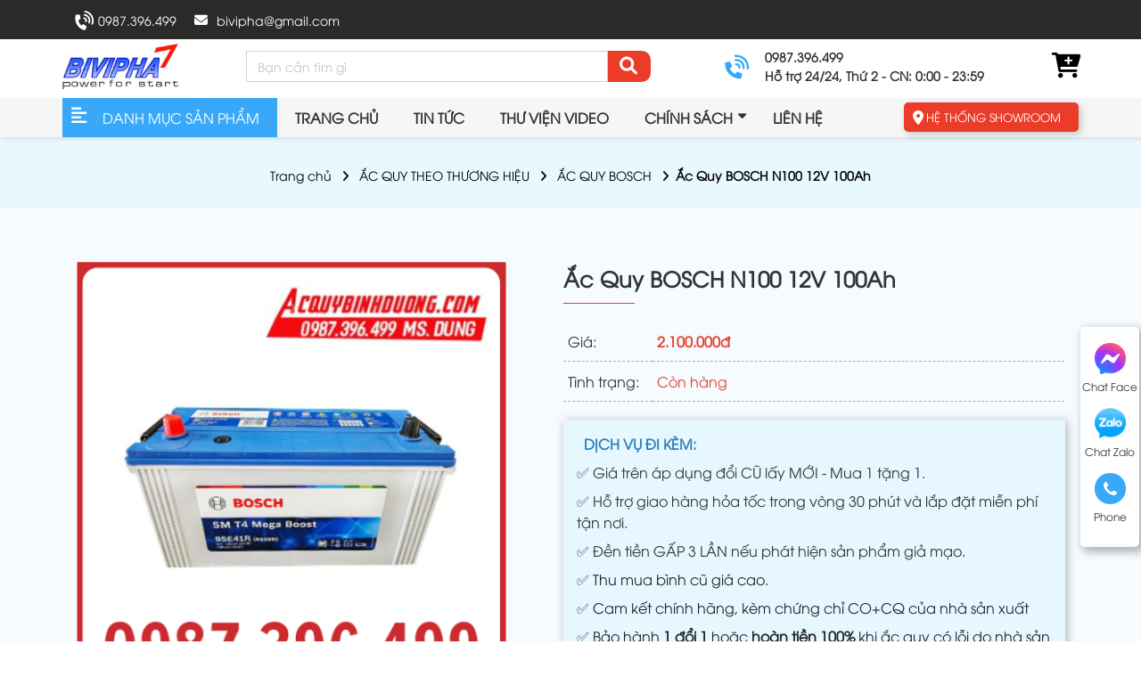

--- FILE ---
content_type: text/html; charset=utf-8
request_url: https://acquybinhduong.com/san-pham/ac-quy-bosch-n100-12v-100ah/
body_size: 20506
content:
<!DOCTYPE html>
<html>
<head>
<title>Bình ắc quy BOSCH 12V 100Ah N100</title>
<link rel="icon" type="image/x-icon" href="/storage/v7/z1/v7z17a3odbwx2kaycf3p1s833suq_z7456911465230_6d792d5087973360d31fd66ac2c31e1b.jpg" />
<link href='https://acquybinhduong.com/san-pham/ac-quy-bosch-n100-12v-100ah/' rel='canonical'>
<meta content='text/html; charset=UTF-8' http-equiv='Content-Type'>
<meta content='width=device-width, initial-scale=1.0' name='viewport'>
<meta content='index, follow' name='robots'>
<meta content='index, follow' name='googlebot-news'>
<meta content='index, follow' name='googlebot'>
<meta content='snippet' name='googlebot-news'>
<meta charset='ISO-8859-1″' content='text/html;' http-equiv='Content-Type'>
<meta content='Vietnamese' http-equiv='content-language'>
<meta content='vi' http-equiv='Content-Language'>
<meta content='vn' name='Language'>
<meta content='website' property='og:type'>
<meta content='Bình ắc quy BOSCH 12V 100Ah N100 được sử dụng cho nhiều mục đích khác nhau như: xe tải, xe ô tô, xe khách, lưu trữ điện năng trong gia đình, UPS, máy bơm chữa cháy…' name='description'>
<meta content='Bình ắc quy BOSCH 12V 100Ah N100' name='title'>
<meta content='https://acquybinhduong.com/san-pham/ac-quy-bosch-n100-12v-100ah/' name='url'>
<meta content='https://acquybinhduong.com/storage/lt/3k/lt3km9ypo4wok6alkeo8hk1nfce0_ac-quy-bosch-n100-12v-100ah.png' name='image'>
<meta content='https://acquybinhduong.com/san-pham/ac-quy-bosch-n100-12v-100ah/' property='og:url'>
<meta content='https://acquybinhduong.com/storage/lt/3k/lt3km9ypo4wok6alkeo8hk1nfce0_ac-quy-bosch-n100-12v-100ah.png' property='og:image'>
<meta content='Bình ắc quy BOSCH 12V 100Ah N100' property='og:image:alt'>
<meta content='Bình ắc quy BOSCH 12V 100Ah N100' property='og:title'>
<meta content='Bình ắc quy BOSCH 12V 100Ah N100 được sử dụng cho nhiều mục đích khác nhau như: xe tải, xe ô tô, xe khách, lưu trữ điện năng trong gia đình, UPS, máy bơm chữa cháy…' property='og:description'>
<meta content='Bình ắc quy BOSCH 12V 100Ah N100 được sử dụng cho nhiều mục đích khác nhau như: xe tải, xe ô tô, xe khách, lưu trữ điện năng trong gia đình, UPS, máy bơm chữa cháy…' name='Abstract'>
<meta name="csrf-param" content="authenticity_token" />
<meta name="csrf-token" content="KfIIpDNWsfWl-RfCVcsfhM46yEqtWso6OChA7_WnpJCMWyngdS5dzkFSdq3Z718O7quBDwqNJdczqiHrmJgnfQ" />

<meta name="action-cable-url" content="/cable" />
<link rel="stylesheet" href="/assets/application-68d7a4117d5586ca09f43f5d8ba052c5b5c0040454620c7345cbaf855aef36c7.css" data-turbo-track="false" />
<script src="/assets/application-e1a9e3adedcf79ee6de142b0ae456bd742374a24e105a784c6ca11f47b8192a0.js" data-turbo-track="false"></script>
<link rel="alternate" type="application/atom+xml" title="ATOM" href="https://acquybinhduong.com/feed.atom" />
<script type='application/ld+json'>
{"mpn":"BOSCH N100","sku":"BOSCH N100","name":"Ắc Quy BOSCH N100 12V 100Ah","@type":"Product","brand":{"name":"BOSCH","@type":"Brand"},"image":["https://acquybinhduong.com/storage/lt/3k/lt3km9ypo4wok6alkeo8hk1nfce0_ac-quy-bosch-n100-12v-100ah.png"],"offers":{"url":"https://acquybinhduong.com/san-pham/ac-quy-bosch-n100-12v-100ah/","@type":"Offer","price":"2100000","seller":{"url":"https://acquybinhduong.com/","name":"Đại Lý Ắc Quy Bình Việt Phát","@type":"Organization","sameAs":["https://www.youtube.com/@acquybinhvietphat"],"areaServed":[{"name":"Bình Dương","@type":"State","serviceArea":"Thành phố Thuận An, Thành phố Dĩ An, Thành phố Thủ Dầu Một, Tỉnh Đồng Nai...."},{"name":"Hồ Chí Minh","@type":"State","serviceArea":"Các quận nội thành và khu vực lân cận."},{"name":"Bình Định","@type":"State","serviceArea":"Thành phố Quy Nhơn, Phú Yên, Gia Lai."}],"description":"Đại Lý Ắc Quy Bình Việt Phát chuyên cung cấp ắc quy chính hãng như: Đồng Nai, GS, Delkor, Rocket, Vision... tại Bình Dương, TP.HCM, và Bình Định."},"availability":"https://schema.org/InStock","itemCondition":"https://schema.org/NewCondition","priceCurrency":"VND","priceValidUntil":"2099-12-31","shippingDetails":{"@type":"OfferShippingDetails","deliveryTime":{"@type":"ShippingDeliveryTime","transitTime":{"@type":"QuantitativeValue","maxValue":"2","minValue":"0.5","unitCode":"h"},"handlingTime":{"@type":"QuantitativeValue","maxValue":"1","minValue":"0","unitCode":"d"}},"shippingRate":{"@type":"MonetaryAmount","value":"0","priceCurrency":"VND"},"shippingDestination":{"@type":"DefinedRegion","addressRegion":["Toan Quoc"],"addressCountry":"VN"}},"hasMerchantReturnPolicy":{"@type":"MerchantReturnPolicy","returnFees":"https://schema.org/FreeReturn","returnMethod":"https://schema.org/ReturnInStore","applicableFrom":"2025-08-05","merchantReturnDays":"7","returnPolicyCategory":"https://schema.org/MerchantReturnFiniteReturnWindow"}},"@context":"https://schema.org/","keywords":["ắc quy BOSCH, bình ắc quy bosch 12v 100ah, ắc quy bosch n100 12v 45ah, bosch N100, bình ắc quy bosch 12v 100ah khô"],"description":"Bình ắc quy Bosch N100 áp dụng công nghệ lưới bạc sử dụng hợp kim Chì-Canxi-Bạc cho các tấm lưới điện cực. Bạc giúp tăng khả năng chống ăn mòn trong điều kiện nhiệt độ cao (đặc biệt quan trọng với khí hậu nóng như Việt Nam), giúp kéo dài tuổi thọ bình","isRelatedTo":[{"url":"https://acquybinhduong.com/ac-quy-bosch/","name":"Ắc Quy BOSCH","@type":"Product"},{"url":"https://acquybinhduong.com/ac-quy-xe-o-to/","name":"ẮC QUY XE Ô TÔ","@type":"Product"}],"aggregateRating":{"@type":"AggregateRating","ratingValue":"4.8","reviewCount":"25"},"hasProductFeature":[{"name":"Loại ắc quy","@type":"Feature","value":"Ắc quy kín khí"},{"name":"Điện áp","@type":"Feature","value":"12V"},{"name":"Dung lượng","@type":"Feature","value":"100ah"},{"name":"Kích thước","@type":"Feature","value":"408*170*233mm (Dài*Rộng*Cao)"},{"name":"Loại cọc","@type":"Feature","value":"Cọc chì"},{"name":"Hãng sản xuất","@type":"Feature","value":"BOSCH"},{"name":"Xuất xứ","@type":"Feature","value":"Hàn Quốc"},{"name":"Bảo hành","@type":"Feature","value":"09 tháng"},{"name":"Ưu điểm nổi bật","@type":"Feature","value":["Bình ắc quy Bosch N100 áp dụng công nghệ lưới bạc sử dụng hợp kim Chì-Canxi-Bạc cho các tấm lưới điện cực. Bạc giúp tăng khả năng chống ăn mòn trong điều kiện nhiệt độ cao (đặc biệt quan trọng với khí hậu nóng như Việt Nam), giúp kéo dài tuổi thọ bình","Thiết kế Full Frame giúp dòng điện dẫn truyền nhanh và ổn định, hỗ trợ khởi động mạnh mẽ (CCA cao)","Thiết kế nắp mê cung hạn chế tối đa việc hao hụt dung dịch, giúp bình hoàn toàn miễn bảo dưỡng và thiết bị chống cháy giúp đảm bảo an toàn cho người tiêu dùng.","Công nghệ lưới điện mở rộng mang lại nguồn điện tối ưu cho các thiết bị và thiết bị điện tử bổ sung"]},{"name":"Nhược điểm","@type":"Feature","value":["Giá thành cao hơn so với ắc quy thông thường."]},{"name":"Bảo dưỡng","@type":"Feature","value":"Hoàn toàn miễn bảo dưỡng trong suốt quá trình sử dụng"},{"name":"Sử dụng cho","@type":"Feature","value":"Chiến Thắng CT 0.98 KM, Chiến Thắng CT 0.98 T1, Chiến Thắng CT 1.25 KM, Chiến Thắng CT 1.25 T1, Chiến Thắng CT 2.00 4x4, Chiến Thắng CT 2.00 KM, Chiến Thắng CT 3.45 D1, Chiến Thắng CT 3.5 KM, HYUNDAI Chorus Bus, HYUNDAI Mighty II, HYUNDAI Mighty II Truck 2.5 Tấn, HYUNDAI Porter Truck 1.5 tấn, HYUNDAI Truck 5 Tấn, KIA K2700 (Thaco) TRUCK, KIA K3000 (Thaco) TRUCK, TRƯỜNG HẢI FCA345, TRƯỜNG HẢI FCA450, TRƯỜNG HẢI Foton, TRƯỜNG HẢI Foton FC099L, TRƯỜNG HẢI Foton FC099S, xe nâng, máy bơm pccc, máy phát điện"}]}
</script>
<script type='application/ld+json'>
{"@type":"BreadcrumbList","@context":"https://schema.org","itemListElement":[{"item":{"@id":"https://acquybinhduong.com/","url":"https://acquybinhduong.com/","name":"Trang chủ"},"@type":"ListItem","position":1},{"item":{"@id":"https://acquybinhduong.com/acquy-theo-thuong-hieu/","url":"https://acquybinhduong.com/acquy-theo-thuong-hieu/","name":"ẮC QUY THEO THƯƠNG HIỆU"},"@type":"ListItem","position":2},{"item":{"@id":"https://acquybinhduong.com/ac-quy-bosch/","url":"https://acquybinhduong.com/ac-quy-bosch/","name":"ẮC QUY BOSCH"},"@type":"ListItem","position":3},{"item":{"@id":"https://acquybinhduong.com/san-pham/ac-quy-bosch-n100-12v-100ah/","url":"https://acquybinhduong.com/san-pham/ac-quy-bosch-n100-12v-100ah/","name":"Ắc Quy BOSCH N100 12V 100Ah"},"@type":"ListItem","position":4}]}
</script>
<!-- /font-style -->
<link href='https://fonts.googleapis.com' rel='preconnect'>
<link crossorigin='' href='https://fonts.gstatic.com' rel='preconnect'>
<link href='https://fonts.googleapis.com/css2?family=Roboto:ital,wght@0,300;0,400;0,500;0,700;1,400;1,500;1,700&amp;display=swap' rel='stylesheet'>
<!-- TODO: remove cdn library -->
<!-- slick-carousel -->
<link href='//cdn.jsdelivr.net/gh/kenwheeler/slick@1.8.1/slick/slick.css' rel='stylesheet' type='text/css'>
<link href='//cdn.jsdelivr.net/gh/kenwheeler/slick@1.8.1/slick/slick-theme.css' rel='stylesheet' type='text/css'>
<!-- OwlCarousel2 -->
<link crossorigin='anonymous' href='https://cdnjs.cloudflare.com/ajax/libs/OwlCarousel2/2.3.4/assets/owl.carousel.min.css' integrity='sha512-tS3S5qG0BlhnQROyJXvNjeEM4UpMXHrQfTGmbQ1gKmelCxlSEBUaxhRBj/EFTzpbP4RVSrpEikbmdJobCvhE3g==' referrerpolicy='no-referrer' rel='stylesheet'>
<script src='https://cdnjs.cloudflare.com/ajax/libs/sticky-sidebar/3.3.1/jquery.sticky-sidebar.min.js' type='text/javascript'></script>
<!-- slick-carousel -->
<script src='//cdn.jsdelivr.net/gh/kenwheeler/slick@1.8.1/slick/slick.min.js' type='text/javascript'></script>
<!-- OwlCarousel2 -->
<script crossorigin='anonymous' integrity='sha512-bPs7Ae6pVvhOSiIcyUClR7/q2OAsRiovw4vAkX+zJbw3ShAeeqezq50RIIcIURq7Oa20rW2n2q+fyXBNcU9lrw==' referrerpolicy='no-referrer' src='https://cdnjs.cloudflare.com/ajax/libs/OwlCarousel2/2.3.4/owl.carousel.min.js'></script>
<link rel="stylesheet" href="/assets/theme.default-41a533a025c9aa075135ca98e1053cc85770bdf97a0709ca3095faac3a2da328.css" />
<script src="/assets/theme.default-992c672f55c2b920a250aa0dc2f34fc638c4697e650d0718b61a090a37247a22.js"></script>
<meta name="google-site-verification" content="T8lcB5A8iewA7kXOi4f6qka6paz4qB_OFsZ-HZzH6RM" />
<!-- Google Tag Manager -->
<script>(function(w,d,s,l,i){w[l]=w[l]||[];w[l].push({'gtm.start':
new Date().getTime(),event:'gtm.js'});var f=d.getElementsByTagName(s)[0],
j=d.createElement(s),dl=l!='dataLayer'?'&l='+l:'';j.async=true;j.src=
'https://www.googletagmanager.com/gtm.js?id='+i+dl;f.parentNode.insertBefore(j,f);
})(window,document,'script','dataLayer','GTM-TJKGTRK');</script>
<!-- End Google Tag Manager -->
<meta name="google-site-verification" content="8E2ZC-xy6u04ug7JHne73IOoOo4StXIFUxqWF8ydoe4" />
</head>
<body>
<script>
  var assetHost = "";
</script>
<!-- Google Tag Manager (noscript) -->
<noscript><iframe src="https://www.googletagmanager.com/ns.html?id=GTM-TJKGTRK"
height="0" width="0" style="display:none;visibility:hidden"></iframe></noscript>
<!-- End Google Tag Manager (noscript) -->
<div class="wrapGeneralBig" id="blockOverMenuDesk">
<div class="container">
<div class="wrapFlex">
<div class="leftBlock">
<a class="text linkContact phone Desktop_1" href="tel:0987.396.499">0987.396.499</a>
<a class="text linkContact mail" href="mailto:bivipha@gmail.com">bivipha@gmail.com</a>
</div>
<!-- .rightBlock -->
<!-- .text.linkLogin Đăng nhập -->
</div>
</div>
</div>
<div class="Desktop_3 wrapGeneralBig" id="menuTVD_DESKTOP">
<div class="menuLine_1">
<div class="container">
<div class="row rowFix">
<a class="logoPart figure2" href="/">
<img alt="logo" src="/storage/r6/lu/r6luf10cvuqfowgbccw04vv3zl0y_z7456911465230_6d792d5087973360d31fd66ac2c31e1b.jpg">
</a>
<div class="areaSearch">
<form action="/search" class="searchBlock search search_mb searchPart" method="GET">
<div class="form-group">
<input class="form-control" name="key" placeholder="Bạn cần tìm gì" type="text">
</div>
<button>
<i aria-hidden="true" class="iTagSearch fa fa-search button_search submit"></i>
</button>
</form>
</div>
<div class="areaPhone">
<a class="contactBlock_1" href="tel:0987.396.499">
<p class="text text1">0987.396.499</p>
<p class="text text2">Hỗ trợ 24/24, Thứ 2 - CN: 0:00 - 23:59</p>
</a>
</div>
<div class="areaCart">
<a class="cartBlock_1" href="/cart/" title="giỏ hàng">
<div class="cartItem">
<i aria-hidden="true" class="fa fa-cart-plus">
<i class="amountProduct order_items cart-count cart-amount d-none" data-count="0">0</i>
</i>
</div>
</a>
</div>

</div>
</div>
</div>
<div class="menuLine_2">
<div class="container">
<div class="row">
<div class="categoryPart">
<p>DANH MỤC SẢN PHẨM</p>
<div class="subCatePart1">
<ul>
<li class="liDropDown">
<a class="liLevel1 dropDown" href="/acquy-theo-thuong-hieu/">ẮC QUY THEO THƯƠNG HIỆU</a>
<div class="subCatePart2">
<div class="row fixRow">
<div class="part1">
<a class="aLevel2" href="/ac-quy-dong-nai-pc161916/">Ắc Quy Đồng Nai </a>
</div>
<div class="part1">
<a class="aLevel2" href="/ac-quy-gs-pc162028/">ẮC QUY GS</a>
</div>
<div class="part1">
<a class="aLevel2" href="/ac-quy-rocket-pc162042/">Ắc Quy Rocket</a>
</div>
<div class="part1">
<a class="aLevel2" href="/ac-quy-delkor-pc162121/">Ắc Quy Delkor</a>
</div>
<div class="part1">
<a class="aLevel2" href="/ac-quy-vision-pc246265/">Ắc Quy VISION</a>
</div>
<div class="part1">
<a class="aLevel2" href="/ac-quy-varta-pc564105/">Ắc Quy VARTA</a>
</div>
<div class="part1">
<a class="aLevel2" href="/ac-quy-tia-sang/">ẮC QUY TIA SÁNG</a>
</div>
<div class="part1">
<a class="aLevel2" href="/solite-pc502922/">Ắc Quy Solite</a>
</div>
<div class="part1">
<a class="aLevel2" href="/ac-quy-globe-pc162070/">Ắc Quy Globe</a>
</div>
<div class="part1">
<a class="aLevel2" href="/ac-quy-3k-pc562885/">Ắc Quy 3K</a>
</div>
<div class="part1">
<a class="aLevel2" href="/ac-quy-enimac-pc162084/">Ắc Quy ENIMAC</a>
</div>
<div class="part1">
<a class="aLevel2" href="/ac-quy-troy-pc266595/">Ắc Quy Troy</a>
</div>
<div class="part1">
<a class="aLevel2" href="/ac-quy-sebang/">Ắc Quy SeBang</a>
</div>
<div class="part1">
<a class="aLevel2" href="/ac-quy-monbat/">Ắc Quy MONBAT</a>
</div>
<div class="part1">
<a class="aLevel2" href="/ac-quy-bosch/">ẮC QUY BOSCH</a>
</div>
<div class="part1">
<a class="aLevel2" href="/ac-quy-colossus/">Ắc Quy Colossus</a>
</div>
</div>
</div>

</li>
<li>
<a class="liLevel1" href="/nhot-pc162056/">NHỚT</a>
</li>
<li class="liDropDown">
<a class="liLevel1 dropDown" href="/may-sac-pc162098/">MÁY SẠC</a>
<div class="subCatePart2 subCatePart2_2">
<div class="row fixRow">
<div class="part2">
<a class="aLevel2" href="/may-sac-ac-quy-fuyaco/">MÁY SẠC ẮC QUY FUYACO</a>
</div>
</div>
</div>

</li>
<li>
<a class="liLevel1" href="/binh-ac-quy-cho-ups-bo-luu-dien/">ẮC QUY UPS - BỘ LƯU ĐIỆN</a>
</li>
<li>
<a class="liLevel1" href="/ac-quy-xe-golf-xe-dien/">ẮC QUY XE GOLF, XE ĐIỆN</a>
</li>
<li>
<a class="liLevel1" href="/ac-quy-may-bom-pccc/">ẮC QUY MÁY BƠM PCCC</a>
</li>
<li class="liDropDown">
<a class="liLevel1 dropDown" href="/ac-quy-xe-dau-keo-container/">Ắc Quy Xe Đầu Kéo Container</a>
<div class="subCatePart2">
<div class="row fixRow">
<div class="part1">
<a class="aLevel2" href="/ac-quy-xe-dau-keo-maxxforce/">ẮC QUY XE ĐẦU KÉO MAXXFORCE</a>
</div>
<div class="part1">
<a class="aLevel2" href="/ac-quy-xe-dau-keo-kenworth/">ẮC QUY XE ĐẦU KÉO KENWORTH</a>
</div>
<div class="part1">
<a class="aLevel2" href="/ac-quy-xe-dau-keo-my-international/">ẮC QUY XE ĐẦU KÉO MỸ INTERNATIONAL</a>
</div>
<div class="part1">
<a class="aLevel2" href="/ac-quy-xe-dau-keo-freightliner/">ẮC QUY XE ĐẦU KÉO FREIGHTLINER</a>
</div>
<div class="part1">
<a class="aLevel2" href="/ac-quy-xe-dau-keo-shacman/">ẮC QUY XE ĐẦU KÉO SHACMAN</a>
</div>
<div class="part1">
<a class="aLevel2" href="/ac-quy-xe-dau-keo-jac/">ẮC QUY XE ĐẦU KÉO JAC</a>
</div>
<div class="part1">
<a class="aLevel2" href="/ac-quy-xe-dau-keo-howo/">ẮC QUY XE ĐẦU KÉO HOWO</a>
</div>
<div class="part1">
<a class="aLevel2" href="/ac-quy-xe-dau-keo-dongfeng-420hp/">Ắc Quy Xe Đầu Kéo DONGFENG 420HP</a>
</div>
<div class="part1">
<a class="aLevel2" href="/ac-quy-xe-container-faw/">Ắc Quy Xe Container FAW</a>
</div>
</div>
</div>

</li>
<li>
<a class="liLevel1" href="/ac-quy-tau-thuyen/">Ắc Quy Tàu Thuyền</a>
</li>
<li class="liDropDown">
<a class="liLevel1 dropDown" href="/ac-quy-xe-bus/">Ắc Quy Xe Bus</a>
<div class="subCatePart2">
<div class="row fixRow">
<div class="part1">
<a class="aLevel2" href="/ac-quy-xe-giuong-nam-thaco-mobihome/">Ắc Quy Xe Giường Nằm Thaco Mobihome</a>
</div>
<div class="part1">
<a class="aLevel2" href="/ac-quy-xe-hyundai-aero-space/">Ắc Quy Xe Hyundai Aero Space</a>
</div>
<div class="part1">
<a class="aLevel2" href="/ac-quy-xe-khach-hyundai-universe-45-cho/">Ắc Quy Xe Khách HYUNDAI UNIVERSE 45 Chỗ</a>
</div>
<div class="part1">
<a class="aLevel2" href="/ac-quy-xe-khach-45-cho/">Ắc Quy Xe Khách 45 chỗ</a>
</div>
<div class="part1">
<a class="aLevel2" href="/ac-quy-xe-buyt-thaco-29-cho/">Ắc Quy Xe Buýt Thaco 29 chỗ</a>
</div>
<div class="part1">
<a class="aLevel2" href="/ac-quy-xe-bus-samco-city/">Ắc Quy Xe Bus SAMCO City</a>
</div>
<div class="part1">
<a class="aLevel2" href="/ac-quy-xe-mercedes-euro-ii-city-star/">Ắc Quy Xe Mercedes Euro II City Star</a>
</div>
</div>
</div>

</li>
<li class="liDropDown">
<a class="liLevel1 dropDown" href="/ac-quy-xe-o-to/">ẮC QUY XE Ô TÔ</a>
<div class="subCatePart2">
<div class="row fixRow">
<div class="part1">
<a class="aLevel2" href="/ac-quy-xe-vinfast/">ẮC QUY XE VINFAST</a>
</div>
<div class="part1">
<a class="aLevel2" href="/ac-quy-xe-mitsubishi/">Ắc Quy Xe Mitsubishi</a>
</div>
<div class="part1">
<a class="aLevel2" href="/ac-quy-xe-suzuki/">Ắc Quy Xe SUZUKI</a>
</div>
<div class="part1">
<a class="aLevel2" href="/ac-quy-xe-kia/">Ắc Quy Xe KIA</a>
</div>
<div class="part1">
<a class="aLevel2" href="/ac-quy-xe-honda/">Ắc Quy Xe Honda</a>
</div>
<div class="part1">
<a class="aLevel2" href="/ac-quy-xe-hyundai/">Ắc Quy Xe Hyundai</a>
</div>
<div class="part1">
<a class="aLevel2" href="/ac-quy-xe-toyota/">Ắc Quy Xe Toyota</a>
</div>
<div class="part1">
<a class="aLevel2" href="/ac-quy-xe-mg-morris-garages/">Ắc Quy Xe MG (Morris Garages)</a>
</div>
<div class="part1">
<a class="aLevel2" href="/ac-quy-xe-ford/">Ắc Quy Xe Ford</a>
</div>
<div class="part1">
<a class="aLevel2" href="/ac-quy-xe-mazda/">Ắc Quy Xe MAZDA</a>
</div>
</div>
</div>

</li>
</ul>
</div>
</div>
<div class="menuPart">
<div class="menuItem">
<a class="link1" href="/">Trang chủ</a>
</div>
<div class="menuItem">
<a class="link1" href="/news/">TIN TỨC</a>
</div>
<div class="menuItem">
<a class="link1" href="/thu-vien-video/">Thư viện video</a>
</div>
<div class="menuItem dropDown">
<a class="link1">Chính sách</a>
<ul class="blockLevel2">
<li>
<a class="link2" href="/chinh-sach-bao-mat/">CHÍNH SÁCH BẢO MẬT</a>
</li>
<li>
<a class="link2" href="/chinh-sach-doi-tra-hang/">CHÍNH SÁCH ĐỔI TRẢ HÀNG</a>
</li>
<li>
<a class="link2" href="/chinh-sach-thanh-toan/">CHÍNH SÁCH THANH TOÁN</a>
</li>
<li>
<a class="link2" href="/chinh-sach-mua-hang/">CHÍNH SÁCH MUA HÀNG</a>
</li>
<li>
<a class="link2" href="/chinh-sach-van-chuyen/">CHÍNH SÁCH VẬN CHUYỂN</a>
</li>
<li>
<a class="link2" href="/chinh-sach-kiem-hang/">CHÍNH SÁCH KIỂM HÀNG</a>
</li>
<li>
<a class="link2" href="/dieu-kien-giao-dich-chung/">ĐIỀU KIỆN GIAO DỊCH CHUNG</a>
</li>
</ul>
</div>
<div class="menuItem">
<a class="link1" href="/lien-he/">Liên hệ</a>
</div>
</div>
<div class="btnBlock">
<a class="btnType_1 goShowroom">HỆ THỐNG SHOWROOM</a>
</div>
</div>
</div>
</div>
</div>
<div class="Desktop_3" id="contactBtnBlock">
<div class="smallBlock messengerBlock">
<a class="imgPart contactCallPopUp" contacttext="Chat Facebook" data-target="#popupWhenClickContact" data-toggle="modal" datahref="https://m.me/" idgoogleget="btn_messenger_id" rel="nofollow" title="Liên hệ">
<img alt="messenger" class="messFacePartImg" src="/tassets/img/messenger_item_2.png">
</a>
<p class="textPart">Chat Face</p>
</div>
<div class="smallBlock zaloBlock">
<a class="imgPart contactCallPopUp" contacttext="Chat Zalo" data-target="#popupWhenClickContact" data-toggle="modal" datahref="https://zalo.me/0987396499" idgoogleget="btn_zalo_id" rel="nofollow" title="Liên hệ">
<img alt="zalo" class="zaloPartImg" src="/tassets/img/zalo_item_2.png">
</a>
<p class="textPart">Chat Zalo</p>
</div>
<div class="smallBlock phoneBlock">
<a class="imgPart contactCallPopUp" contacttext="Gọi điện" data-target="#popupWhenClickContact" data-toggle="modal" data="phone" datahref="tel:0987.396.499" idgoogleget="btn_phone_id" title="Liên hệ">
<img alt="phone" class="phonePartImg" src="/tassets/img/phone_item_2.svg">
</a>
<p class="textPart">Phone</p>
<a class="textPart_2">
Gọi ngay:
<b>0987.396.499</b>
</a>
</div>
<div class="smallBlock pageUp hidePageUp">
<i aria-hidden="true" class="pageUpImg fa fa-angle-double-up hidePageUp" title="Về đầu trang"></i>
</div>
</div>
<div class="Mobile_3" id="menuTVD_MOBILE">
<div class="container containerFix">
<div class="row wrapFlex">
<a class="logoPart" href="/">
<img alt="logo" src="/storage/r6/lu/r6luf10cvuqfowgbccw04vv3zl0y_z7456911465230_6d792d5087973360d31fd66ac2c31e1b.jpg">
</a>
<div class="searchArea">
<div class="searchItem">
<i aria-hidden="true" class="item item_1 fa fa-search"></i>
<i aria-hidden="true" class="item item_2 fa fa-times" style="display: none;"></i>
</div>
<form action="/search" class="searchBlock search_mb" method="GET">
<div class="form-group">
<input class="form-control" name="key" placeholder="Search" type="text">
</div>
<button>
<i aria-hidden="true" class="iTagSearch fa fa-search button_search"></i>
</button>
</form>
</div>
<div class="barsPart">
<div class="wrapIconBars">
<div class="line line_1"></div>
<div class="line line_2"></div>
<div class="line line_3"></div>
</div>
</div>
</div>
</div>
<div class="blockCateMobile">
<div class="container">
<div class="wrapCateParts">
<div class="catePart dropMore active">
<a class="link1">DANH MỤC SẢN PHẨM</a>
<div class="wrapITag">
<i aria-hidden="true" class="fa fa-angle-right faFix"></i>
<i aria-hidden="true" class="fa fa-angle-down faFix"></i>
</div>
<ul class="blockLevel2">
<li class="liDropDown">
<a class="link2" href="/acquy-theo-thuong-hieu/">ẮC QUY THEO THƯƠNG HIỆU</a>
<div class="blockLevel3">
<a class="link3" href="/ac-quy-dong-nai-pc161916/">Ắc Quy Đồng Nai </a>
<a class="link3" href="/ac-quy-gs-pc162028/">ẮC QUY GS</a>
<a class="link3" href="/ac-quy-rocket-pc162042/">Ắc Quy Rocket</a>
<a class="link3" href="/ac-quy-delkor-pc162121/">Ắc Quy Delkor</a>
<a class="link3" href="/ac-quy-vision-pc246265/">Ắc Quy VISION</a>
<a class="link3" href="/ac-quy-varta-pc564105/">Ắc Quy VARTA</a>
<a class="link3" href="/ac-quy-tia-sang/">ẮC QUY TIA SÁNG</a>
<a class="link3" href="/solite-pc502922/">Ắc Quy Solite</a>
<a class="link3" href="/ac-quy-globe-pc162070/">Ắc Quy Globe</a>
<a class="link3" href="/ac-quy-3k-pc562885/">Ắc Quy 3K</a>
<a class="link3" href="/ac-quy-enimac-pc162084/">Ắc Quy ENIMAC</a>
<a class="link3" href="/ac-quy-troy-pc266595/">Ắc Quy Troy</a>
<a class="link3" href="/ac-quy-sebang/">Ắc Quy SeBang</a>
<a class="link3" href="/ac-quy-monbat/">Ắc Quy MONBAT</a>
<a class="link3" href="/ac-quy-bosch/">ẮC QUY BOSCH</a>
<a class="link3" href="/ac-quy-colossus/">Ắc Quy Colossus</a>
</div>
</li>
<li>
<a class="link2" href="/nhot-pc162056/">NHỚT</a>
</li>
<li class="liDropDown">
<a class="link2" href="/may-sac-pc162098/">MÁY SẠC</a>
<div class="blockLevel3">
<a class="link3" href="/may-sac-ac-quy-fuyaco/">MÁY SẠC ẮC QUY FUYACO</a>
</div>
</li>
<li>
<a class="link2" href="/binh-ac-quy-cho-ups-bo-luu-dien/">ẮC QUY UPS - BỘ LƯU ĐIỆN</a>
</li>
<li>
<a class="link2" href="/ac-quy-xe-golf-xe-dien/">ẮC QUY XE GOLF, XE ĐIỆN</a>
</li>
<li>
<a class="link2" href="/ac-quy-may-bom-pccc/">ẮC QUY MÁY BƠM PCCC</a>
</li>
<li class="liDropDown">
<a class="link2" href="/ac-quy-xe-dau-keo-container/">Ắc Quy Xe Đầu Kéo Container</a>
<div class="blockLevel3">
<a class="link3" href="/ac-quy-xe-dau-keo-maxxforce/">ẮC QUY XE ĐẦU KÉO MAXXFORCE</a>
<a class="link3" href="/ac-quy-xe-dau-keo-kenworth/">ẮC QUY XE ĐẦU KÉO KENWORTH</a>
<a class="link3" href="/ac-quy-xe-dau-keo-my-international/">ẮC QUY XE ĐẦU KÉO MỸ INTERNATIONAL</a>
<a class="link3" href="/ac-quy-xe-dau-keo-freightliner/">ẮC QUY XE ĐẦU KÉO FREIGHTLINER</a>
<a class="link3" href="/ac-quy-xe-dau-keo-shacman/">ẮC QUY XE ĐẦU KÉO SHACMAN</a>
<a class="link3" href="/ac-quy-xe-dau-keo-jac/">ẮC QUY XE ĐẦU KÉO JAC</a>
<a class="link3" href="/ac-quy-xe-dau-keo-howo/">ẮC QUY XE ĐẦU KÉO HOWO</a>
<a class="link3" href="/ac-quy-xe-dau-keo-dongfeng-420hp/">Ắc Quy Xe Đầu Kéo DONGFENG 420HP</a>
<a class="link3" href="/ac-quy-xe-container-faw/">Ắc Quy Xe Container FAW</a>
</div>
</li>
<li>
<a class="link2" href="/ac-quy-tau-thuyen/">Ắc Quy Tàu Thuyền</a>
</li>
<li class="liDropDown">
<a class="link2" href="/ac-quy-xe-bus/">Ắc Quy Xe Bus</a>
<div class="blockLevel3">
<a class="link3" href="/ac-quy-xe-giuong-nam-thaco-mobihome/">Ắc Quy Xe Giường Nằm Thaco Mobihome</a>
<a class="link3" href="/ac-quy-xe-hyundai-aero-space/">Ắc Quy Xe Hyundai Aero Space</a>
<a class="link3" href="/ac-quy-xe-khach-hyundai-universe-45-cho/">Ắc Quy Xe Khách HYUNDAI UNIVERSE 45 Chỗ</a>
<a class="link3" href="/ac-quy-xe-khach-45-cho/">Ắc Quy Xe Khách 45 chỗ</a>
<a class="link3" href="/ac-quy-xe-buyt-thaco-29-cho/">Ắc Quy Xe Buýt Thaco 29 chỗ</a>
<a class="link3" href="/ac-quy-xe-bus-samco-city/">Ắc Quy Xe Bus SAMCO City</a>
<a class="link3" href="/ac-quy-xe-mercedes-euro-ii-city-star/">Ắc Quy Xe Mercedes Euro II City Star</a>
</div>
</li>
<li class="liDropDown">
<a class="link2" href="/ac-quy-xe-o-to/">ẮC QUY XE Ô TÔ</a>
<div class="blockLevel3">
<a class="link3" href="/ac-quy-xe-vinfast/">ẮC QUY XE VINFAST</a>
<a class="link3" href="/ac-quy-xe-mitsubishi/">Ắc Quy Xe Mitsubishi</a>
<a class="link3" href="/ac-quy-xe-suzuki/">Ắc Quy Xe SUZUKI</a>
<a class="link3" href="/ac-quy-xe-kia/">Ắc Quy Xe KIA</a>
<a class="link3" href="/ac-quy-xe-honda/">Ắc Quy Xe Honda</a>
<a class="link3" href="/ac-quy-xe-hyundai/">Ắc Quy Xe Hyundai</a>
<a class="link3" href="/ac-quy-xe-toyota/">Ắc Quy Xe Toyota</a>
<a class="link3" href="/ac-quy-xe-mg-morris-garages/">Ắc Quy Xe MG (Morris Garages)</a>
<a class="link3" href="/ac-quy-xe-ford/">Ắc Quy Xe Ford</a>
<a class="link3" href="/ac-quy-xe-mazda/">Ắc Quy Xe MAZDA</a>
</div>
</li>
</ul>
</div>
<div class="catePart">
<a class="link1" href="/news/">TIN TỨC</a>
</div>
<div class="catePart dropMore">
<a class="link1">CHÍNH SÁCH</a>
<div class="wrapITag">
<i aria-hidden="true" class="fa fa-angle-right faFix"></i>
<i aria-hidden="true" class="fa fa-angle-down faFix"></i>
</div>
<ul class="blockLevel2">
<li>
<a class="link2" href="/chinh-sach-bao-mat/">CHÍNH SÁCH BẢO MẬT</a>
</li>
<li>
<a class="link2" href="/chinh-sach-doi-tra-hang/">CHÍNH SÁCH ĐỔI TRẢ HÀNG</a>
</li>
<li>
<a class="link2" href="/chinh-sach-thanh-toan/">CHÍNH SÁCH THANH TOÁN</a>
</li>
<li>
<a class="link2" href="/chinh-sach-mua-hang/">CHÍNH SÁCH MUA HÀNG</a>
</li>
<li>
<a class="link2" href="/chinh-sach-van-chuyen/">CHÍNH SÁCH VẬN CHUYỂN</a>
</li>
<li>
<a class="link2" href="/chinh-sach-kiem-hang/">CHÍNH SÁCH KIỂM HÀNG</a>
</li>
<li>
<a class="link2" href="/dieu-kien-giao-dich-chung/">ĐIỀU KIỆN GIAO DỊCH CHUNG</a>
</li>
</ul>
</div>
<div class="catePart">
<a class="link1" href="/thu-vien-video/">THƯ VIỆN VIDEO</a>
</div>
<div class="catePart">
<a class="link1" href="/lien-he/">LIÊN HỆ</a>
</div>
</div>
<div class="btnRegisterPart">
<a class="btnType_1" data-target="#popup_registration_1" data-toggle="modal">Đăng ký tư vấn</a>
</div>
</div>
</div>
</div>
<div class="Mobile_3" id="menuEndPage">
<div class="wrapWidth">
<div class="row">
<div class="cartPart smallPart">
<a class="cartBlock_2 aTag" href="/cart/" title="giỏ hàng">
<div class="cartItem">
<img alt="cart" class="cartPartImg" src="/tassets/img/cartItem.svg">
<i class="amountProduct order_items cart-count cart-amount d-none" data-count="0">0</i>
</div>
</a>
<p class="textUnderItem">Giỏ hàng</p>
</div>
<div class="youtubePart smallPart">
<a class="aTag contactCallPopUp" contacttext="Tới Youtube" data-target="#popupWhenClickContact" data-toggle="modal" datahref="" idgoogleget="btn_youtube_id" rel="nofollow" title="Liên hệ">
<img alt="youtube" class="youtubePartImg" src="/tassets/img/youtubeItem.png">
</a>
<p class="textUnderItem">Youtube</p>
</div>
<div class="phonePart centerPart">
<a class="contactCallPopUp" contacttext="Gọi điện" data-target="#popupWhenClickContact" data-toggle="modal" data="phone" datahref="tel:0987.396.499" idgoogleget="btn_phone_id" title="Liên hệ">
<img alt="phoneItem" class="phonePartImg" src="/tassets/img/phone_item.svg">
</a>
</div>
<div class="zaloPart smallPart">
<a class="aTag contactCallPopUp" contacttext="Chat Zalo" data-target="#popupWhenClickContact" data-toggle="modal" datahref="https://zalo.me/0987396499" idgoogleget="btn_zalo_id" rel="nofollow" title="Liên hệ">
<img alt="Zalo" class="zaloPartImg" src="/tassets/img/zalo_item.png">
</a>
<p class="textUnderItem">Zalo</p>
</div>
<div class="mapPart smallPart smallPart_2">
<a class="aTag contactCallPopUp" contacttext="Chỉ đường" data-target="#popupWhenClickContact" data-toggle="modal" datahref="https://goo.gl/maps/5sAGhACLLyRm3tb68" idgoogleget="btn_map_id" rel="nofollow" title="Chỉ đường">
<img alt="map" class="mapPartImg" src="/tassets/img/map_item.svg">
</a>
<p class="textUnderItem">Chỉ đường</p>
</div>
</div>
</div>
</div>
<!-- gắn data-toggle="modal" data-target="#popup_registration_1"  để mở popup này lên -->
<!-- popup_registration_1 -->
<div aria-hidden="true" class="modal fade" id="popup_registration_1" role="dialog" tabindex="-1">
<div class="modal-dialog modal-lg" role="document">
<div class="modal-content">
<div class="titlePart">
<p class="title">ĐĂNG KÝ NHẬN TƯ VẤN</p>
<div class="underline"></div>
<a class="close closeItem" data-dismiss="modal">
x
</a>
</div>
<div class="blockRegistration_1">
<form class="contact-form dang-ky-tu-van" id="configform4" target="/thankyou/">
<input type="hidden" name="authenticity_token" id="authenticity_token" value="TPK0avVvVpRalDn1BTNzW75KgArdJDxAwQj9OVUa25XpW5Uusxe6r74_WJqJFzPRntvJT3rz063Kipw9OCVYeA" autocomplete="off">
<input type="hidden" name="form" id="form" value="dang-ky-tu-van" autocomplete="off">
<div class="formRegistration">
<div class="form-group">
<input class="form-control" id="name4" name="name" placeholder="Họ và Tên *" type="text">
<div class="val_name4"></div>
</div>
<div class="form-group">
<input class="form-control" id="phone4" name="phone" placeholder="Số điện thoại *" type="text">
<div class="val_phone4"></div>
</div>
<div class="form-group">
<input class="form-control" id="email4" name="email" placeholder="Email" type="text">
<div class="val_email4"></div>
</div>
<div class="form-group">
<textarea class="form-control" id="message4" placeholder="Nhập nội dung" rows="3"></textarea>
</div>
</div>
<div class="btnSubmit">
<button class="btnType_1 clickGoLoading btnSubmit4">Đăng ký tư vấn</button>
<p class="buttonload"><i class="fa fa-spinner fa-spin"></i>Loading
</p>
</div>
</form>
</div>
</div>
</div>
</div>
<div aria-hidden="true" class="modal fade popupAskContact" id="popupWhenClickContact" role="dialog" tabindex="-1">
<div class="modal-dialog modal-dialog-centered" role="document">
<div class="modal-content">
<div class="modal-header">
<p class="modal-title">KẾT NỐI</p>
<button aria-label="Close" class="close" data-dismiss="modal" type="button">
<span aria-hidden="true">×</span>
</button>
</div>
<div class="modal-body">
Bạn có muốn kết nối với tư vấn viên của chúng tôi?
</div>
<div class="modal-footer">
<a class="btnType_1" data-dismiss="modal">Hủy</a>
<a class="btnType_1 btnContact" href="" rel="nofollow" target="_blank"></a>
</div>
</div>
</div>
</div>


<div class="container-fluid wrapGeneralBig" id="detailPrTVD">
<div class="breadcrumbsBlock">
<div class="container containerFix">
<nav aria-label="breadcrumb" class="breadcrumbNav">
<ol class="breadcrumb breadcrumbFix">
<li class="breadcrumb-item">
<a href="/">Trang chủ</a>
</li>
<li class="breadcrumb-item">
<a href="/acquy-theo-thuong-hieu/">ẮC QUY THEO THƯƠNG HIỆU</a>
</li>
<li class="breadcrumb-item">
<a href="/ac-quy-bosch/">ẮC QUY BOSCH</a>
</li>
<li aria-current="page" class="breadcrumb-item active">Ắc Quy BOSCH N100 12V 100Ah </li>
</ol>
</nav>
</div>
</div>
<div class="specialBlock_20 bgSole generalPD">
<div class="container">
<div class="row rowFix">
<div class="leftArea">
<div class="specialBlock_21">
<div class="owl-carousel owl-theme bigImgBlock">
<div class="imgPart">
<img alt="Ắc Quy BOSCH N100 12V 100Ah " src="/storage/lt/3k/lt3km9ypo4wok6alkeo8hk1nfce0_ac-quy-bosch-n100-12v-100ah.png">
</div>
</div>
<div class="owl-carousel owl-theme smallImgBlock">
<div class="imgPart">
<img alt="Ắc Quy BOSCH N100 12V 100Ah " src="/storage/lt/3k/lt3km9ypo4wok6alkeo8hk1nfce0_ac-quy-bosch-n100-12v-100ah.png">
</div>
</div>
</div>
</div>
<div class="rightArea">
<div class="specialBlock_22">
<p class="titlePr">Ắc Quy BOSCH N100 12V 100Ah </p>
<div class="underline"></div>
<table class="table_1">
<tr>
<td class="tdCol_1">
<p class="text">Giá:</p>
</td>
<td class="tdCol_2">
<p class="text fontSize_16 boldText700" style="color: var(--mau_chu_dao_2);">2.100.000đ</p>
</td>
</tr>
<tr>
<td class="tdCol_1">
<p class="text">Tình trạng:</p>
</td>
<td class="tdCol_2">
<p class="text" style="color: var(--mau_chu_dao_2);">Còn hàng</p>
</td>
</tr>
</table>
<div class="wrapSeoUp">
<p class="font-weight-bold" style="color:#2980b9">  DỊCH VỤ ĐI KÈM:</p>
<p>
✅
<span style="font-size:16px">Giá trên áp dụng đổi CŨ lấy MỚI - Mua 1 tặng 1.</span>
</p>
<p>
✅
<span style="font-size:16px">Hỗ trợ giao hàng hỏa tốc trong vòng 30 phút và lắp đặt miễn phí tận nơi.</span>
</p>
<p>
✅
<span style="font-size:16px">Đền tiền GẤP 3 LẦN nếu phát hiện sản phẩm giả mạo.</span>
</p>
<p>
✅
<span style="color:#212529">Thu mua bình cũ giá cao.</span>
</p>
<p>
✅
<span style="color:#212529">Cam kết chính hãng, kèm chứng chỉ CO+CQ của nhà sản xuất</span>
</p>
<p>
✅
<span style="color:#212529">
Bảo hành <strong>1 đổi 1</strong> hoặc <strong>hoàn tiền 100%</strong> khi ắc quy có lỗi do nhà sản xuất.
<br>
<span style="color:#2980b9">
<strong>       ƯU ĐÃI, KHUYẾN MÃI:</strong>
</span>
</span>
</p>
<p>
✅
<span style="font-size:16px"><span style="color:#e74c3c">
<strong>Giảm thêm 50k</strong>
</span>cho đơn hàng tiếp theo tại cửa hàng Ắc quy Bình Việt Phát.
</span>
</p>
<p>
✅
<span style="color:#212529">Miễn phí bảo dưỡng, châm acid, câu đề, kích bình, cứu hộ ắc quy.</span>
</p>
<p>
<strong>
<span style="color:#e74c3c">Hotline (Zalo): 0987.396.499 (24/24)</span>
</strong>
</p>
<p>
<strong>
<span style="color:#e74c3c">
Website:
<a href="https://acquybinhduong.com">www.acquybinhduong.com</a>
</span>
</strong>
</p>
</div>
<table class="table_1">
<tr>
<td class="tdCol_1">
<p class="text">Kích thước:</p>
</td>
<td class="tdCol_2">
<p class="text">408*170*233mm (Dài*Rộng*Cao)</p>
</td>
</tr>
<tr>
<td class="tdCol_1">
<p class="text">Xuất xứ:</p>
</td>
<td class="tdCol_2">
<p class="text">Hàn Quốc</p>
</td>
</tr>
</table>
<form class="product-form" target="/payment/">
<input type="hidden" name="authenticity_token" id="authenticity_token" value="dQgqjEC3Fx8pz_yl4veo0NRzhY8ANd9CcAkgW7kVp1HQoQvIBs_7JM1kncpu0-ha9OLMyqfiMK97i0Ff1CokvA" autocomplete="off">
<input type="hidden" name="product_id" id="product_id" value="620" autocomplete="off">
<input type="hidden" name="price" id="price" value="2100000.0" autocomplete="off">
<input type="hidden" name="direct_buy" id="direct_buy" value="true" autocomplete="off">
<div class="wrap-cart-block">
<div class="wrapEnterNumb data_payment">
<div class="enterNumb">
<i aria-hidden="true" class="fa fa-minus-square faFix"></i>
<i aria-hidden="true" class="fa fa-plus-square faFix"></i>
<input class="form-control form-controlFix quantity" name="quantity" type="text" value="1">
</div>
</div>
<div class="wrapCart">
<div class="cartPart">
<a class="aTag1 btn-dataItem cart1">
<div class="itemCart itemCart1" title="Thêm vào giỏ hàng"></div>
</a>
<a class="aTag2" href="/cart/" style="display: none;">
<div class="itemCart itemCart2" title="Đi tới giỏ hàng"></div>
</a>
</div>
<p class="text btn-dataItem cart1 add-to-cart" data-product-id="620" title="Thêm vào giỏ hàng">THÊM VÀO GIỎ HÀNG</p>
<a class="text2" href="/cart/" style="display: none;">ĐI TỚI GIỎ HÀNG</a>
</div>
</div>
<div class="btnOrderNow">
<div class="btncontact">
<a class="btnType_1 Desktop_1" data-target="#popup_registration_1" data-toggle="modal">LIÊN HỆ</a>
<a class="btnType_1 Mobile_1" href="tel:0987.396.499">LIÊN HỆ</a>
</div>
<div class="btnCart data_payment">
<a class="btnAddCart btnType_1 product add-to-cart btn-payment submit-direct-order" data-product-id="620" title="Thêm vào giỏ hàng">ĐẶT HÀNG NGAY</a>
<p class="buttonload_product" style="display: none;"><i class="fa fa-spinner fa-spin"></i>Loading
</p>
</div>
</div>
</form>
</div>
</div>
</div>
</div>
</div>
<div class="specialBlock_23 generalPD">
<div class="container wrapPosition">
<p class="titleText">AN TÂM MUA HÀNG TẠI ẮC QUY BÌNH VIỆT PHÁT</p>
<div class="flexBlock">
<div class="smallBlock">
<div class="imgPart">
<img alt="acquybinhduong" src="/tassets/img/item_61.png">
</div>
<div class="textPart">
<p class="text_2">Thương hiệu danh tiếng từ 2010 - Luôn đặt uy tín lên hàng đầu</p>
</div>
</div>
<div class="smallBlock">
<div class="imgPart">
<img alt="acquybinhduong" src="/tassets/img/item_71.png">
</div>
<div class="textPart">
<p class="text_2">Sản phẩm đa dạng mới 100% và luôn được cập nhật những xu hướng mới nhất</p>
</div>
</div>
<div class="smallBlock">
<div class="imgPart">
<img alt="acquybinhduong" src="/tassets/img/item_4.png">
</div>
<div class="textPart">
<p class="text_2">Luôn đảm bảo chất lượng sản phẩm</p>
</div>
</div>
<div class="smallBlock">
<div class="imgPart">
<img alt="acquybinhduong" src="/tassets/img/item_11.png">
</div>
<div class="textPart">
<p class="text_2">Giao hàng và lắp đặt miễn phí trong vòng 10km</p>
</div>
</div>
</div>
</div>
<div class="specialBlock_17 generalPD bgSole_2">
<div class="container">
<div class="titleBlock_1">
<p class="titleText_2">ẮC QUY BOSCH N100 12V 100AH </p>
<div class="underline"></div>
</div>
<div class="tableOfContent appearContent">
<div class="title">
Nội dung bài viết:
<i aria-hidden="true" class="fa fa-angle-down clickToggle"></i>
</div>
<div class="mucLucPart" id="bookmark-list">
<ul>
<li class="data">
<a href="#1-gioi-thieu-ve-thuong-hieu-bosch">
1. Giới thiệu về thương hiệu BOSCH
</a>
</li>
<li class="data">
<a href="#2-thong-so-ky-thuat-binh-ac-quy-bosch-n100-12v-100ah">
2. Thông số kỹ thuật bình Ắc Quy BOSCH N100 12V 100Ah
</a>
</li>
<li class="sub_data">
<a href="#2-1-uu-diem-noi-bat-cua-binh-ac-quy-bosch-n100-12v-100ah">
2.1 Ưu điểm nổi bật của bình Ắc Quy BOSCH N100 12V 100Ah
</a>
</li>
<li class="sub_data">
<a href="#2-2-nhuoc-diem-cua-binh-ac-quy-bosch-n100-12v-100ah-kho">
2.2 Nhược điểm của bình Ắc Quy BOSCH N100 12V 100Ah khô
</a>
</li>
<li class="data">
<a href="#3-binh-ac-quy-bosch-12v-100ah-n100gia-bao-nhieu">
3. Bình Ắc Quy BOSCH 12V 100Ah N100 giá bao nhiêu?
</a>
</li>
<li class="data">
<a href="#4-binh-ac-quy-bosch-12v-100ah-n100su-dung-cho-loai-xe-nao">
4. Bình Ắc Quy BOSCH 12V 100Ah N100 sử dụng cho loại xe nào?
</a>
</li>
<li class="data">
<a href="#5-huong-dan-bao-duong-binh-ac-quy-bosch-12v-100ah-kho-n100">
​​​​​​5. Hướng dẫn bảo dưỡng bình ắc quy Bosch 12V 100ah khô N100
</a>
</li>
<li class="data">
<a href="#6-mua-binh-ac-quy-bosch-n100-12v-100ah-o-dau">
6. Mua bình Ắc Quy BOSCH N100 12V 100Ah ở đâu?
</a>
</li>
</ul>
</div>
</div>

<div class="data_contents getTableOfContentBlock">
<h2 id="1-gioi-thieu-ve-thuong-hieu-bosch"><strong><span style="color:#2980b9">1. Giới thiệu về thương hiệu BOSCH</span></strong></h2>

<p><span style="font-size:16px"><strong>Bosch </strong>là một thương hiệu có lẽ đã quá quen với người tiêu dùng trên khắp thế giới, với nhiều sản phẩn được ứng dụng nhiều trong đời sống hiện nay như: máy khoan, máy cắt, thiết bị điện tử và đồ gia dụng, Ngoài ra BOSCH còn là nhà phân phối chuyên cung cấp phụ tùng ô tô lớn nhất thế giới, đồng thời cũng là nhà sản xuất nhiều chi tiết trên xe như cần gạt nước, bugi, còi, cảm biến Lamdba.....</span></p>

<p><span style="font-size:16px">Các sản phẩm được BOSCH sản xuất đặc biệt được nhiều người tiêu dùng quan tâm và tin tưởng trên khắp thế giới, trong đó có ắc quy BOSCH</span></p>

<h2 id="2-thong-so-ky-thuat-binh-ac-quy-bosch-n100-12v-100ah"><strong><span style="color:#2980b9">2. Thông số kỹ thuật bình Ắc Quy BOSCH N100 12V 100Ah</span></strong></h2>

<table border="1" cellpadding="1" cellspacing="1" style="width:700px">
	<tbody>
		<tr>
			<td style="text-align:center"><span style="font-size:16px">Tên sản phẩm</span></td>
			<td style="text-align:center"><strong><span style="font-size:16px">Ắc Quy BOSCH N100 12V 100Ah</span></strong></td>
		</tr>
		<tr>
			<td style="text-align:center"><span style="font-size:16px">Mã sản phẩm</span></td>
			<td style="text-align:center"><strong><span style="font-size:16px">Bosch N100</span></strong></td>
		</tr>
		<tr>
			<td style="text-align:center"><span style="font-size:16px">Điện áp</span></td>
			<td style="text-align:center"><span style="font-size:16px">12V</span></td>
		</tr>
		<tr>
			<td style="text-align:center"><span style="font-size:16px">Dung lượng</span></td>
			<td style="text-align:center"><span style="font-size:16px">100Ah</span></td>
		</tr>
		<tr>
			<td style="text-align:center"><span style="font-size:16px">Kích thước</span></td>
			<td style="text-align:center"><span style="font-size:16px">408*170*233mm (Dài*Rộng*Cao)</span></td>
		</tr>
		<tr>
			<td style="text-align:center"><span style="font-size:16px">Loại cọc</span></td>
			<td style="text-align:center"><span style="font-size:16px">Cọc R</span></td>
		</tr>
		<tr>
			<td style="text-align:center"><span style="font-size:16px">Kiểu ắc quy</span></td>
			<td style="text-align:center"><span style="font-size:16px">Ắc quy khô miễn bảo dưỡng</span></td>
		</tr>
		<tr>
			<td style="text-align:center"><span style="font-size:16px">Xuất xứ</span></td>
			<td style="text-align:center"><span style="font-size:16px">Hàn Quốc</span></td>
		</tr>
		<tr>
			<td style="text-align:center"><span style="font-size:16px">Hãng sản xuất</span></td>
			<td style="text-align:center"><span style="font-size:16px">BOSCH</span></td>
		</tr>
		<tr>
			<td style="text-align:center"><span style="font-size:16px">Thời gian bảo hành </span></td>
			<td style="text-align:center"><span style="font-size:16px">9 tháng</span></td>
		</tr>
	</tbody>
</table>

<h3 id="2-1-uu-diem-noi-bat-cua-binh-ac-quy-bosch-n100-12v-100ah"><strong><span style="color:#f39c12"><span style="font-size:18px">2.1 Ưu điểm nổi bật của bình Ắc Quy BOSCH N100 12V 100Ah</span></span></strong></h3>

<p><span style="font-size:18px">-<strong> Bình ắc quy Bosch N100</strong> áp dụng công nghệ lưới bạc sử dụng hợp kim Chì-Canxi-Bạc cho các tấm lưới điện cực. Bạc giúp tăng khả năng chống ăn mòn trong điều kiện nhiệt độ cao (đặc biệt quan trọng với khí hậu nóng như Việt Nam), giúp kéo dài tuổi thọ bình.</span></p>

<p><span style="font-size:18px">- Thiết kế Full Frame giúp dòng điện dẫn truyền nhanh và ổn định, hỗ trợ khởi động mạnh mẽ (CCA cao).</span></p>

<p><span style="font-size:18px">- Thiết kế nắp mê cung hạn chế tối đa việc hao hụt dung dịch, giúp bình hoàn toàn miễn bảo dưỡng và thiết bị chống cháy giúp đảm bảo an toàn cho người tiêu dùng</span></p>

<p><span style="font-size:18px">- Công nghệ lưới điện mở rộng mang lại nguồn điện tối ưu cho các thiết bị và thiết bị điện tử bổ sung</span></p>

<p><span style="font-size:18px">- Tuổi thọ lâu dài </span></p>

<h3 id="2-2-nhuoc-diem-cua-binh-ac-quy-bosch-n100-12v-100ah-kho"><strong><span style="color:#f39c12"><span style="font-size:18px">2.2 Nhược điểm của bình Ắc Quy BOSCH N100 12V 100Ah khô</span></span></strong></h3>

<ul>
	<li><span style="font-size:16px">Giá thành cao hơn so với ắc quy nước</span></li>
</ul>

<h2 id="3-binh-ac-quy-bosch-12v-100ah-n100gia-bao-nhieu"><strong><span style="color:#2980b9">3. Bình Ắc Quy BOSCH 12V 100Ah N100 giá bao nhiêu?</span></strong></h2>

<p><span style="font-size:16px">Như chúng tôi đã cam kết, Bình Việt Phát sẽ mang lại cho quý khách hàng một mức giá cạnh tranh tốt nhất trên thị trường kèm với đó là dịch vụ giao hàng và lắp đặt miễn phí tận nơi trong vòng 10km. <strong>Ắc Quy BOSCH 12V 100Ah N100 </strong>hiện đang được bán tại các chi nhánh của Bình Việt Phát với mức giá 2.100.000 (Giá áp dụng đổi CŨ lấy MỚI).</span></p>

<p><em>Xem thêm các sản phẩm ắc quy BOSCH <a href="https://acquybinhduong.com/ac-quy-bosch/">tại đây</a></em></p>

<p style="text-align:center"><img alt="" src="/storage/s5/k6/s5k6woa34g4rhyopcvinpd0oogt6_ac-quy-bosch-n100-12v-100ah.png" style="height:500px; width:500px"></p>

<p style="text-align:center"><em>Ắc Quy BOSCH N100 12V 100Ah</em></p>

<h2 id="4-binh-ac-quy-bosch-12v-100ah-n100su-dung-cho-loai-xe-nao"><strong><span style="color:#2980b9">4. Bình Ắc Quy BOSCH 12V 100Ah N100 sử dụng cho loại xe nào?</span></strong></h2>

<p><span style="font-size:16px">Sản phẩm bình <strong>Ắc Quy BOSCH 12V 100Ah N100 </strong>được sử dụng cho nhiều mục đích khác nhau như: xe tải, xe ô tô, xe khách, lưu trữ điện năng trong gia đình, UPS, máy bơm chữa cháy… Cụ như:</span></p>

<ul>
	<li><span style="font-size:16px">Hãng xe Chiến Thắng: Chiến Thắng CT 0.98 KM, Chiến Thắng CT 0.98 T1, Chiến Thắng CT 1.25 KM, Chiến Thắng CT 1.25 T1, Chiến Thắng CT 2.00 4x4, Chiến Thắng CT 2.00 KM, Chiến Thắng CT 3.45 D1, Chiến Thắng CT 3.5 KM…..</span></li>
	<li><span style="font-size:16px">Hãng xe HYUNDAI: HYUNDAI Chorus Bus, HYUNDAI Mighty II, HYUNDAI Mighty II Truck 2.5 Tấn, HYUNDAI Porter Truck 1.5 tấn, HYUNDAI Truck 5 Tấn…</span></li>
	<li><span style="font-size:16px">Hãng xe KIA: KIA K2700 (Thaco) TRUCK, KIA K3000 (Thaco) TRUCK</span></li>
	<li><span style="font-size:16px">Hãng xe Trường Hải: TRƯỜNG HẢI FCA345, TRƯỜNG HẢI FCA450, TRƯỜNG HẢI Foton, TRƯỜNG HẢI Foton FC099L, TRƯỜNG HẢI Foton FC099S…</span></li>
	<li><span style="font-size:16px">Xe nâng</span></li>
	<li><span style="font-size:16px">Máy bơm PCCC</span></li>
	<li><span style="font-size:16px">Máy phát điện</span></li>
</ul>

<h2 id="5-huong-dan-bao-duong-binh-ac-quy-bosch-12v-100ah-kho-n100"><span style="color:#2980b9"><span style="font-size:18px">​​​​​​<strong>5. Hướng dẫn bảo dưỡng bình ắc quy Bosch 12V 100ah khô N100</strong></span></span></h2>

<ul>
	<li>
	<p><span style="font-size:18px">Kiểm tra điện áp định kỳ để đảm bảo ắc quy luôn ở trạng thái hoạt động tốt.</span></p>
	</li>
	<li>
	<p><span style="font-size:18px">Tránh để ắc quy hết điện hoàn toàn vì sẽ làm giảm tuổi thọ của bình.</span></p>
	</li>
	<li>
	<p><span style="font-size:18px">Vệ sinh cọc ắc quy thường xuyên để tránh tình trạng ăn mòn.</span></p>
	</li>
	<li>
	<p><span style="font-size:18px">Sạc lại ắc quy nếu xe không sử dụng trong thời gian dài để tránh tình trạng phóng điện chậm.</span></p>
	</li>
	<li>
	<p><span style="font-size:18px">Thường xuyên kiểm tra, bảo dưỡng Dynamo trên xe tránh tình trạng Dynamo sạc thiếu hoặc sạc quá tải, cũng như theo dõi lượng axit trong bình ắc quy để đảm bình ắc quy luôn trong trạng thái tốt nhất</span></p>
	</li>
</ul>

<h2 id="6-mua-binh-ac-quy-bosch-n100-12v-100ah-o-dau"><strong><span style="color:#2980b9">6. Mua bình Ắc Quy BOSCH N100 12V 100Ah ở đâu?</span></strong></h2>

<p><span style="font-size:16px">Bình Việt Phát tự hào là nhà cung cấp <strong>bình ắc quy BOSCH N100 12V 100Ah</strong> chính hãng, uy tín, giá tốt nhất khu vực Đồng Nai, Bình Dương, TP Hồ Chi Minh, Vũng Tàu</span></p>

<p><span style="font-size:16px">Chúng tôi cam kết chỉ bán ắc quy chính hãng, phát hiện hàng nhái hoặc hàng giả <strong>đền bù gấp 3</strong>. Ngoài ra chúng tôi còn cam kết mang đến cho quý khách hàng những dịch vụ tốt nhất cùng những ưu đãi đặc biệt như: </span></p>

<ul>
	<li>
	<p><span style="font-size:16px">Miễn phí tư vấn 24/24 qua<strong> Hotline</strong><strong> 0987.396.499 </strong>(không kể ngày nghỉ)</span></p>
	</li>
	<li>
	<p><span style="font-size:16px">Mua 1 tặng 1</span></p>
	</li>
	<li>
	<p><span style="font-size:16px">Miễn phí giao hàng và lắp đặt tận nơi</span></p>
	</li>
	<li>
	<p><span style="font-size:16px">Miễn phí bảo dưỡng, châm acid, câu đề, kích bình, cứu hộ ắc quy</span></p>
	</li>
	<li>
	<p><span style="font-size:16px">Thu mua bình cũ giá cao</span></p>
	</li>
	<li>
	<p><span style="font-size:16px">Cam kết chính hãng, kèm chứng chỉ CO+CQ của nhà sản xuất</span></p>
	</li>
	<li>
	<p><span style="font-size:16px">Chính sách hỗ trợ đổi trả hàng trong vòng 180-365 ngày nếu ắc quy có lỗi do nhà sản xuất</span></p>
	</li>
	<li>
	<p><span style="font-size:16px">Bảo hành <strong>1 đổi 1</strong> hoặc <strong>hoàn tiền 100%</strong> khi ắc quy có lỗi do nhà sản xuất</span></p>
	</li>
</ul>

<p><span style="font-size:16px">Quý khách có nhu cầu mua bình <strong>Ắc Quy BOSCH N100 12V 100Ah </strong>vui lòng liên hệ <strong><span style="background-color:#f39c12">Hotline: 0987.396.499 hoặc 0329.679.139</span></strong>, đặt hàng trực tuyến qua website: <a href="http://www.acquybinhduong.com/" target="_blank">www.acquybinhduong.com</a>, hoặc quý khách có thể đến trực tiếp tại cửa hàng của chúng tôi theo các địa chỉ dưới đây để được hưởng ưu đãi, chiết khấu cao:</span></p>

<ul>
	<li><span style="font-size:18px">​​​​​​​14/14 khu phố Bình Phước A, Phường An Phú, TP HCM</span></li>
	<li><span style="font-size:18px">30/9 cao tốc Mỹ Phước Tân Vạn, KP Tân Phú 2, P. Tân Bình TP Dĩ An, T. Bình Dương</span></li>
	<li><span style="font-size:18px">35 Điện Biên Phủ, Quy Nhơn, Gia Lai (Bình Định cũ)</span></li>
</ul>

<p> </p>

</div>
</div>
</div>
</div>
<div class="specialBlock_7 bgSole generalPD">
<div class="container">
<div class="titleBlock_2">
<p class="titleText">
SẢN PHẨM
<i class="fixStyle">LIÊN QUAN</i>
</p>
</div>
<div class="listPrBlock">
<div class="wrapWidth">
<div class="specialBlock_4_2">
<a alt="Ắc Quy BOSCH AGM LN5 (12V-90ah)" class="imgPart figure2" href="/san-pham/ac-quy-bosch-agm-ln5-12v-90ah/">
<img alt="Ắc Quy BOSCH AGM LN5 (12V-90ah)" loading="lazy" src="/storage/vj/jc/vjjc5039iit27qwuqpba9y70jlya_ac-quy-bosch-agm-ln5-12v-90ah.jpg">
</a>
<div class="textPart">
<a alt="Ắc Quy BOSCH AGM LN5 (12V-90ah)" class="namePr" href="/san-pham/ac-quy-bosch-agm-ln5-12v-90ah/">Ắc Quy BOSCH AGM LN5 (12V-90ah)</a>
<p class="pricePr">4.500.000đ</p>
<div class="wrapFlex">
<div class="ratePart">
<i aria-hidden="true" class="fa fa-star"></i>
<i aria-hidden="true" class="fa fa-star"></i>
<i aria-hidden="true" class="fa fa-star"></i>
<i aria-hidden="true" class="fa fa-star"></i>
<i aria-hidden="true" class="fa fa-star-half-o"></i>
</div>
<div class="cartPart">
<div class="addCartBlock">
<a class="aTag1 btn-dataItem add-to-cart" data-product-id="728" title="Thêm vào giỏ hàng">
<div class="itemCart itemCart1"></div>
</a>
<a class="aTag2" href="/cart/" style="display: none;" title="Tới giỏ hàng">
<div class="itemCart itemCart2"></div>
</a>
</div>
</div>
</div>
<div class="btnContact">
<a class="btnLink" href="tel:0987.396.499" title="MUA NGAY">MUA SỈ LIÊN HỆ NGAY</a>
</div>
</div>
</div>
</div>
<div class="wrapWidth">
<div class="specialBlock_4_2">
<a alt="Ắc Quy BOSCH AGM LN3 (12V-70ah)" class="imgPart figure2" href="/san-pham/ac-quy-bosch-agm-ln3-12v-70ah/">
<img alt="Ắc Quy BOSCH AGM LN3 (12V-70ah)" loading="lazy" src="/storage/10/7i/107itsk2li0ow6jhzwzvgfq9y8cm_ac-quy-bosch-agm-ln3-12v-70ah.jpg">
</a>
<div class="textPart">
<a alt="Ắc Quy BOSCH AGM LN3 (12V-70ah)" class="namePr" href="/san-pham/ac-quy-bosch-agm-ln3-12v-70ah/">Ắc Quy BOSCH AGM LN3 (12V-70ah)</a>
<p class="pricePr">3.500.000đ</p>
<div class="wrapFlex">
<div class="ratePart">
<i aria-hidden="true" class="fa fa-star"></i>
<i aria-hidden="true" class="fa fa-star"></i>
<i aria-hidden="true" class="fa fa-star"></i>
<i aria-hidden="true" class="fa fa-star"></i>
<i aria-hidden="true" class="fa fa-star-half-o"></i>
</div>
<div class="cartPart">
<div class="addCartBlock">
<a class="aTag1 btn-dataItem add-to-cart" data-product-id="727" title="Thêm vào giỏ hàng">
<div class="itemCart itemCart1"></div>
</a>
<a class="aTag2" href="/cart/" style="display: none;" title="Tới giỏ hàng">
<div class="itemCart itemCart2"></div>
</a>
</div>
</div>
</div>
<div class="btnContact">
<a class="btnLink" href="tel:0987.396.499" title="MUA NGAY">MUA SỈ LIÊN HỆ NGAY</a>
</div>
</div>
</div>
</div>
<div class="wrapWidth">
<div class="specialBlock_4_2">
<a alt="Ắc Quy Bosch AGM LN4 (12V-80ah)" class="imgPart figure2" href="/san-pham/ac-quy-bosch-agm-ln4-12v-80ah/">
<img alt="Ắc Quy Bosch AGM LN4 (12V-80ah)" loading="lazy" src="/storage/kr/vo/krvooxboi7c930ngpe95p40tu56o_ac-quy-bosch-agm-ln4-12v-80ah.jpg">
</a>
<div class="textPart">
<a alt="Ắc Quy Bosch AGM LN4 (12V-80ah)" class="namePr" href="/san-pham/ac-quy-bosch-agm-ln4-12v-80ah/">Ắc Quy Bosch AGM LN4 (12V-80ah)</a>
<p class="pricePr">3.700.000đ</p>
<div class="wrapFlex">
<div class="ratePart">
<i aria-hidden="true" class="fa fa-star"></i>
<i aria-hidden="true" class="fa fa-star"></i>
<i aria-hidden="true" class="fa fa-star"></i>
<i aria-hidden="true" class="fa fa-star"></i>
<i aria-hidden="true" class="fa fa-star-half-o"></i>
</div>
<div class="cartPart">
<div class="addCartBlock">
<a class="aTag1 btn-dataItem add-to-cart" data-product-id="726" title="Thêm vào giỏ hàng">
<div class="itemCart itemCart1"></div>
</a>
<a class="aTag2" href="/cart/" style="display: none;" title="Tới giỏ hàng">
<div class="itemCart itemCart2"></div>
</a>
</div>
</div>
</div>
<div class="btnContact">
<a class="btnLink" href="tel:0987.396.499" title="MUA NGAY">MUA SỈ LIÊN HỆ NGAY</a>
</div>
</div>
</div>
</div>
<div class="wrapWidth">
<div class="specialBlock_4_2">
<a alt="Ắc Quy BOSCH N120 115F51 (12V-120ah)" class="imgPart figure2" href="/san-pham/ac-quy-bosch-n120-115f51-12v-120ah/">
<img alt="Ắc Quy BOSCH N120 115F51 (12V-120ah)" loading="lazy" src="/storage/mm/h7/mmh7o5jd8ee3truqig16zxvxgsgd_ac-quy-bosch-n120-115f51-12v-120ah.jpg">
</a>
<div class="textPart">
<a alt="Ắc Quy BOSCH N120 115F51 (12V-120ah)" class="namePr" href="/san-pham/ac-quy-bosch-n120-115f51-12v-120ah/">Ắc Quy BOSCH N120 115F51 (12V-120ah)</a>
<p class="pricePr">3.000.000đ</p>
<div class="wrapFlex">
<div class="ratePart">
<i aria-hidden="true" class="fa fa-star"></i>
<i aria-hidden="true" class="fa fa-star"></i>
<i aria-hidden="true" class="fa fa-star"></i>
<i aria-hidden="true" class="fa fa-star"></i>
<i aria-hidden="true" class="fa fa-star-half-o"></i>
</div>
<div class="cartPart">
<div class="addCartBlock">
<a class="aTag1 btn-dataItem add-to-cart" data-product-id="725" title="Thêm vào giỏ hàng">
<div class="itemCart itemCart1"></div>
</a>
<a class="aTag2" href="/cart/" style="display: none;" title="Tới giỏ hàng">
<div class="itemCart itemCart2"></div>
</a>
</div>
</div>
</div>
<div class="btnContact">
<a class="btnLink" href="tel:0987.396.499" title="MUA NGAY">MUA SỈ LIÊN HỆ NGAY</a>
</div>
</div>
</div>
</div>
<div class="wrapWidth">
<div class="specialBlock_4_2">
<a alt="Ắc Quy BOSCH 590.082 DIN90 (12V-90ah)" class="imgPart figure2" href="/san-pham/ac-quy-bosch-590082-din90-12v-90ah/">
<img alt="Ắc Quy BOSCH 590.082 DIN90 (12V-90ah)" loading="lazy" src="/storage/f6/6c/f66c4rukb7q9036k2b149nqc6459_ac-quy-bosch-590082-din90-12v-90ah.jpg">
</a>
<div class="textPart">
<a alt="Ắc Quy BOSCH 590.082 DIN90 (12V-90ah)" class="namePr" href="/san-pham/ac-quy-bosch-590082-din90-12v-90ah/">Ắc Quy BOSCH 590.082 DIN90 (12V-90ah)</a>
<p class="pricePr"></p>
<div class="wrapFlex">
<div class="ratePart">
<i aria-hidden="true" class="fa fa-star"></i>
<i aria-hidden="true" class="fa fa-star"></i>
<i aria-hidden="true" class="fa fa-star"></i>
<i aria-hidden="true" class="fa fa-star"></i>
<i aria-hidden="true" class="fa fa-star-half-o"></i>
</div>
<a class="phonePart" href="tel:0987.396.499">
<i aria-hidden="true" class="fa fa-phone"></i>
</a>
</div>
<div class="btnContact">
<a class="btnLink" href="tel:0987.396.499" title="MUA NGAY">MUA SỈ LIÊN HỆ NGAY</a>
</div>
</div>
</div>
</div>
<div class="wrapWidth">
<div class="specialBlock_4_2">
<a alt="Ắc Quy BOSCH 580.073 DIN80L (12V-80ah)" class="imgPart figure2" href="/san-pham/ac-quy-bosch-580073-din80l-12v-80ah/">
<img alt="Ắc Quy BOSCH 580.073 DIN80L (12V-80ah)" loading="lazy" src="/storage/pa/c7/pac77golrdtc5f8zxf470pv4uupa_ac-quy-bosch-580073-din80l-12v-80ah.jpg">
</a>
<div class="textPart">
<a alt="Ắc Quy BOSCH 580.073 DIN80L (12V-80ah)" class="namePr" href="/san-pham/ac-quy-bosch-580073-din80l-12v-80ah/">Ắc Quy BOSCH 580.073 DIN80L (12V-80ah)</a>
<p class="pricePr">2.250.000đ</p>
<div class="wrapFlex">
<div class="ratePart">
<i aria-hidden="true" class="fa fa-star"></i>
<i aria-hidden="true" class="fa fa-star"></i>
<i aria-hidden="true" class="fa fa-star"></i>
<i aria-hidden="true" class="fa fa-star"></i>
<i aria-hidden="true" class="fa fa-star-half-o"></i>
</div>
<div class="cartPart">
<div class="addCartBlock">
<a class="aTag1 btn-dataItem add-to-cart" data-product-id="723" title="Thêm vào giỏ hàng">
<div class="itemCart itemCart1"></div>
</a>
<a class="aTag2" href="/cart/" style="display: none;" title="Tới giỏ hàng">
<div class="itemCart itemCart2"></div>
</a>
</div>
</div>
</div>
<div class="btnContact">
<a class="btnLink" href="tel:0987.396.499" title="MUA NGAY">MUA SỈ LIÊN HỆ NGAY</a>
</div>
</div>
</div>
</div>
<div class="wrapWidth">
<div class="specialBlock_4_2">
<a alt="Ắc Quy BOSCH 560060 DIN60 12V 60Ah" class="imgPart figure2" href="/san-pham/ac-quy-bosch-560060-din60-12v-60ah/">
<img alt="Ắc Quy BOSCH 560060 DIN60 12V 60Ah" loading="lazy" src="/storage/vl/lq/vllq4grp8a2qfr1t6jf7p7t3mlrj_ac-quy-bosch-560060-din60-12v-60ah.png">
</a>
<div class="textPart">
<a alt="Ắc Quy BOSCH 560060 DIN60 12V 60Ah" class="namePr" href="/san-pham/ac-quy-bosch-560060-din60-12v-60ah/">Ắc Quy BOSCH 560060 DIN60 12V 60Ah</a>
<p class="pricePr">1.600.000đ</p>
<div class="wrapFlex">
<div class="ratePart">
<i aria-hidden="true" class="fa fa-star"></i>
<i aria-hidden="true" class="fa fa-star"></i>
<i aria-hidden="true" class="fa fa-star"></i>
<i aria-hidden="true" class="fa fa-star"></i>
<i aria-hidden="true" class="fa fa-star-half-o"></i>
</div>
<div class="cartPart">
<div class="addCartBlock">
<a class="aTag1 btn-dataItem add-to-cart" data-product-id="629" title="Thêm vào giỏ hàng">
<div class="itemCart itemCart1"></div>
</a>
<a class="aTag2" href="/cart/" style="display: none;" title="Tới giỏ hàng">
<div class="itemCart itemCart2"></div>
</a>
</div>
</div>
</div>
<div class="btnContact">
<a class="btnLink" href="tel:0987.396.499" title="MUA NGAY">MUA SỈ LIÊN HỆ NGAY</a>
</div>
</div>
</div>
</div>
<div class="wrapWidth">
<div class="specialBlock_4_2">
<a alt="Ắc Quy Bosch 545.042 DIN45 12V 45Ah" class="imgPart figure2" href="/san-pham/ac-quy-bosch-545042-din45-12v-45ah/">
<img alt="Ắc Quy Bosch 545.042 DIN45 12V 45Ah" loading="lazy" src="/storage/3j/tb/3jtb0ptfw6vhx9utmrzonojzr9sr_ac-quy-bosch-545042-din45-12v-45ah.png">
</a>
<div class="textPart">
<a alt="Ắc Quy Bosch 545.042 DIN45 12V 45Ah" class="namePr" href="/san-pham/ac-quy-bosch-545042-din45-12v-45ah/">Ắc Quy Bosch 545.042 DIN45 12V 45Ah</a>
<p class="pricePr">1.400.000đ</p>
<div class="wrapFlex">
<div class="ratePart">
<i aria-hidden="true" class="fa fa-star"></i>
<i aria-hidden="true" class="fa fa-star"></i>
<i aria-hidden="true" class="fa fa-star"></i>
<i aria-hidden="true" class="fa fa-star"></i>
<i aria-hidden="true" class="fa fa-star-half-o"></i>
</div>
<div class="cartPart">
<div class="addCartBlock">
<a class="aTag1 btn-dataItem add-to-cart" data-product-id="626" title="Thêm vào giỏ hàng">
<div class="itemCart itemCart1"></div>
</a>
<a class="aTag2" href="/cart/" style="display: none;" title="Tới giỏ hàng">
<div class="itemCart itemCart2"></div>
</a>
</div>
</div>
</div>
<div class="btnContact">
<a class="btnLink" href="tel:0987.396.499" title="MUA NGAY">MUA SỈ LIÊN HỆ NGAY</a>
</div>
</div>
</div>
</div>
</div>
<div class="btnViewMoreList">
<a class="btnType_1" href="/ac-quy-bosch/">XEM THÊM</a>
</div>
</div>
</div>
<div class="specialBlock_5 generalPD">
<div class="container">
<div class="wrapWidth">
<div class="specialFormBlock_1">
<div class="titlePart">
<p class="text_1 wk-editable-text" id="homeTVD-specialBlock_5-text1">ĐĂNG KÝ TƯ VẤN</p>
</div>
<div class="contactPart">
<a class="contact phone" href="tel:0987.396.499">0987.396.499</a>
<a class="contact mail" href="mailto:bivipha@gmail.com">bivipha@gmail.com</a>
</div>
<form class="contact-form dang-ky-tu-van" id="configform4" target="/thankyou/">
<input type="hidden" name="authenticity_token" id="authenticity_token" value="F_8OUt2PrrdN-GMgDLc53GAcJvNaAygjq7b-DnkA4UWyVi8Wm_dCjKlTAk-Ak3lWQI1vtv3Ux86gNJ8KFD9iqA" autocomplete="off">
<input type="hidden" name="form" id="form" value="dang-ky-tu-van" autocomplete="off">
<div class="form-group">
<input class="form-control" id="name4" name="name" placeholder="Họ tên *" type="text">
<div class="val_name4"></div>
</div>
<div class="form-group">
<input class="form-control" id="phone4" name="phone" placeholder="Điện thoại *" type="text">
<div class="val_phone4"></div>
</div>
<div class="form-group">
<input class="form-control" id="email4" name="email" placeholder="Email" type="text">
<div class="val_email4"></div>
</div>
<div class="form-group">
<textarea class="form-control" id="message4" name="note" placeholder="Tư vấn sản phẩm" rows="2"></textarea>
</div>
<div class="form-group">
<div class="g-recaptcha" data-sitekey="6LdFOTwsAAAAAI9Wj3l6Gyr32RQ76REw6fElTnmt"></div>
<script async defer src="https://www.google.com/recaptcha/api.js"></script>
</div>
<div class="btnRegister">
<button class="btnType_1 figure2 clickGoLoading btnSubmit4">ĐĂNG KÝ TƯ VẤN</button>
<p class="buttonload"><i class="fa fa-spinner fa-spin"></i>Loading
</p>
</div>
</form>
</div>
</div>
</div>
</div>


<div class="specialBlock_14">
<div class="container">
<div class="row rowFix">
<div class="smallBlock smallBlock_1 Desktop_3">
<div class="wrapCircle">
<img alt="acquybinhduong" src="/tassets/img/item_8.svg">
</div>
</div>
<div class="smallBlock smallBlock_2">
<p class="text_1 wk-editable-text" id="homeTVD-specialBlock_14-text1">ĐĂNG KÝ NHẬN BẢN TIN</p>
</div>
<div class="smallBlock smallBlock_3">
<form class="contact-form dang-ky-tu-van" id="configform1" target="/thankyou/">
<input type="hidden" name="authenticity_token" id="authenticity_token" value="zcg3oze2CbRcoVj43boN5q5aaXPk5M-Sk5_FspsDZJVoYRbncc7lj7gKOZdRnk1sjssgNkMzIH-YHaS29jzneA" autocomplete="off">
<input type="hidden" name="form" id="form" value="dang-ky-tu-van" autocomplete="off">
<div class="searchBlock_2">
<div class="form-group">
<input class="form-control" id="email9" name="email" placeholder="Email" style="border-radius:7px" type="text">
<div class="val_email9"></div>
</div>
<div class="form-group">
<input class="form-control" name="phone" placeholder="Số điện thoại" type="phone">
</div>
<button>
<i aria-hidden="true" class="iTagSearch fa fa-paper-plane-o btnsubmit4"></i>
</button>
</div>
</form>
</div>
<div class="smallBlock smallBlock_4 Desktop_3">
<div class="text_2 wk-editable-text" id="homeTVD-specialBlock_10-text2">Hỗ trợ 24/7</div>
</div>
</div>
</div>
</div>

<div class="specialBlock_15 generalPD">
<div class="container">
<div class="titleBlock_1">
<p class="titleText_2 colorWhite wk-editable-text" id="homeTVD-specialBlock_15-text1">HỆ THỐNG SHOWROOM ẮC QUY BÌNH VIỆT PHÁT</p>
</div>
<div class="row rowFix">
<div class="listMapsBlock">
<p class="nameLocation active">TRỤ SỞ CHÍNH</p>
<p class="nameLocation">CHI NHÁNH TẠI BÌNH DƯƠNG</p>
<p class="nameLocation">CHI NHÁNH TẠI BÌNH ĐỊNH</p>
</div>
<div class="detailMapBlock">
<div class="smallBlock active" showroom="TRỤ SỞ CHÍNH">
<p class="nameLocation">TRỤ SỞ CHÍNH</p>
<div class="mapPart">
<iframe src="https://www.google.com/maps/embed?pb=!1m18!1m12!1m3!1d3916.7226710570435!2d106.72001481446918!3d10.984293158326773!2m3!1f0!2f0!3f0!3m2!1i1024!2i768!4f13.1!3m3!1m2!1s0x3174d168ce4cc0a3%3A0xb7f4584e536a4c51!2zTmjDoCBQaMOibiBQaOG7kWkg4bquYyBRdXkgQsOsbmggRMawxqFuZy3huq5jIFF1eSBCw6xuaCBWaeG7h3QgUGjDoXQtIMSQ4buTbmcgTmFpLEdTLFJPQ0tFVCxTT0xJVEUsIERFTEtPUixFTklNQUMsVklTSU9OLFRST1ksR0xPQkUsUEFOQVNPTklD!5e0!3m2!1svi!2s!4v1657599145815!5m2!1svi!2s" width="600" height="450" style="border:0;" allowfullscreen="" loading="lazy" referrerpolicy="no-referrer-when-downgrade"></iframe>
</div>
</div>
<div class="smallBlock" showroom="CHI NHÁNH TẠI BÌNH DƯƠNG">
<p class="nameLocation">CHI NHÁNH TẠI BÌNH DƯƠNG</p>
<div class="mapPart">
<iframe src="https://www.google.com/maps/embed?pb=!1m14!1m8!1m3!1d15669.411904177658!2d106.7601002!3d10.9366868!3m2!1i1024!2i768!4f13.1!3m3!1m2!1s0x0%3A0x9326c58bdd5748d0!2z4bquYyBRdXkgQsOsbmggVmnhu4d0IFBow6F0IC0gxJDhuqFpIEzDvSDhuq5jIFF1eSBDaMOtbmggSMOjbmcgRMSpIEFuLCBCw6xuaCBExrDGoW5n!5e0!3m2!1svi!2s!4v1667897808146!5m2!1svi!2s" width="600" height="450" style="border:0;" allowfullscreen="" loading="lazy" referrerpolicy="no-referrer-when-downgrade"></iframe>
</div>
</div>
<div class="smallBlock" showroom="CHI NHÁNH TẠI BÌNH ĐỊNH">
<p class="nameLocation">CHI NHÁNH TẠI BÌNH ĐỊNH</p>
<div class="mapPart">
<iframe src="https://www.google.com/maps/embed?pb=!1m14!1m8!1m3!1d15499.297484033184!2d109.2035354!3d13.7894587!3m2!1i1024!2i768!4f13.1!3m3!1m2!1s0x316f6b08a2b79921%3A0x90642c05bfc516d8!2zQ8O0bmcgVHkgVE5ISCBCw6xuaCBWaeG7h3QgUGjDoXQgLSBDaGkgTmjDoW5oIELDrG5oIMSQ4buLbmg!5e0!3m2!1svi!2s!4v1726130134065!5m2!1svi!2s" width="600" height="450" style="border:0;" allowfullscreen="" loading="lazy" referrerpolicy="no-referrer-when-downgrade"></iframe>
</div>
</div>
</div>
</div>
</div>
</div>

</div>
<!-- gắn data-toggle="modal" data-target="#popup_registration_1"  để mở popup này lên -->
<!-- popup_registration_1 -->
<div aria-hidden="true" class="modal fade" id="popup_registration_1" role="dialog" tabindex="-1">
<div class="modal-dialog modal-lg" role="document">
<div class="modal-content">
<div class="titlePart">
<p class="title">ĐĂNG KÝ NHẬN TƯ VẤN</p>
<div class="underline"></div>
<a class="close closeItem" data-dismiss="modal">
x
</a>
</div>
<div class="blockRegistration_1">
<form class="contact-form dang-ky-tu-van" id="configform4" target="/thankyou/">
<input type="hidden" name="authenticity_token" id="authenticity_token" value="qGr-OXV2N_ACMEY8BtMuBl-z_6CkpuAENRcjrNAPxP4Nw999Mw7by-abJ1OK926MfyK25QNxD-k-lUKovTBHEw" autocomplete="off">
<input type="hidden" name="form" id="form" value="dang-ky-tu-van" autocomplete="off">
<div class="formRegistration">
<div class="form-group">
<input class="form-control" id="name4" name="name" placeholder="Họ và Tên *" type="text">
<div class="val_name4"></div>
</div>
<div class="form-group">
<input class="form-control" id="phone4" name="phone" placeholder="Số điện thoại *" type="text">
<div class="val_phone4"></div>
</div>
<div class="form-group">
<input class="form-control" id="email4" name="email" placeholder="Email" type="text">
<div class="val_email4"></div>
</div>
<div class="form-group">
<textarea class="form-control" id="message4" placeholder="Nhập nội dung" rows="3"></textarea>
</div>
</div>
<div class="btnSubmit">
<button class="btnType_1 clickGoLoading btnSubmit4">Đăng ký tư vấn</button>
<p class="buttonload"><i class="fa fa-spinner fa-spin"></i>Loading
</p>
</div>
</form>
</div>
</div>
</div>
</div>
<div aria-hidden="true" class="modal fade popupAskContact" id="popupWhenClickContact" role="dialog" tabindex="-1">
<div class="modal-dialog modal-dialog-centered" role="document">
<div class="modal-content">
<div class="modal-header">
<p class="modal-title">KẾT NỐI</p>
<button aria-label="Close" class="close" data-dismiss="modal" type="button">
<span aria-hidden="true">×</span>
</button>
</div>
<div class="modal-body">
Bạn có muốn kết nối với tư vấn viên của chúng tôi?
</div>
<div class="modal-footer">
<a class="btnType_1" data-dismiss="modal">Hủy</a>
<a class="btnType_1 btnContact" href="" rel="nofollow" target="_blank"></a>
</div>
</div>
</div>
</div>


<div class="container-fluid wrapGeneralBig" id="footerTVD">
<div class="footerBlock_1">
<div class="bgCoverOver"></div>
<div class="container containerFix expandWidth_1">
<div class="row rowFix">
<div class="smallBlock_1">
<p class="titleCol">CÔNG TY TNHH BÌNH VIỆT PHÁT</p>
<div class="textPart">
<p class="text text_1 p-0 d-flex">
<i class="fa-solid fa-book mb-0" style="margin-right: 15px; color: white; margin-top: 5px; font-size: 20px"></i>
<span class="wk-editable-text" id="footerTVD-footerBlock_1-text1111">Giấy phép đăng ký kinh doanh số: 3702370744 do Sở Kế hoạch và Đầu tư Tỉnh Bình Dương cấp lần đầu ngày 10/06/2015</span>
</p>
<p class="text text_1 location marBot_10 wk-editable-text" id="footerTVD-footerBlock_1-text1">Trụ sở chính</p>
<ul class="paddingLeft_35">
<li class="text">14/14 KP. Bình Phước A, P. Bình Chuẩn, TP. Thuận An, Bình Dương</li>
</ul>
<p class="text text_1 location marBot_10 wk-editable-text" id="footerTVD-footerBlock_1-text2">Chi nhánh Bình Dương</p>
<ul class="paddingLeft_35">
<li class="text wk-editable-text" id="footerTVD-footerBlock_1-text3">29/9 KP. Tân Phú 2, P. Tân Bình, TP. Dĩ An, Bình Dương</li>
</ul>
<p class="text text_1 location marBot_10 wk-editable-text" id="footerTVD-footerBlock_1-text4">Chi Nhánh Bình Định</p>
<ul class="paddingLeft_35">
<li class="text wk-editable-text" id="footerTVD-footerBlock_1-text5">35 Điện Biên Phủ, Phường Nhơn Bình, TP. Quy Nhơn, T. Bình Định</li>
</ul>
<a class="text text_1 phone" href="tel:0987.396.499">0987.396.499</a>
<a class="text text_1 mail" href="mailto:bivipha@gmail.com">bivipha@gmail.com</a>
<p class="text text_1 timeWork">
Hỗ trợ 24/24, Thứ 2 - CN: 0:00 - 23:59
</p>
</div>
<div class="socialArea">
<div class="socialBlock_1">
<a class="wrapSocialPart" href="" rel="nofollow" target="_blank" title="page">
<div class="imgSocialPart">
<img alt="facebook" src="/tassets/img/faceItem_1.svg">
</div>
</a>
<a class="wrapSocialPart" href="" rel="nofollow" target="_blank" title="youtube">
<div class="imgSocialPart">
<img alt="youtube" src="/tassets/img/youtubeItem_1.svg">
</div>
</a>
</div>
</div>
</div>
<div class="smallBlock_2 smallBlock_2_2">
<p class="titleCol wk-editable-text" id="footerTVD-footerBlock_1-text6">DANH MỤC</p>
<a class="text text_2" href="/ac-quy-dong-nai-pc161916/">ẮC QUY ĐỒNG NAI </a>
<a class="text text_2" href="/ac-quy-gs-pc162028/">ẮC QUY GS</a>
<a class="text text_2" href="/ac-quy-rocket-pc162042/">ẮC QUY ROCKET</a>
<a class="text text_2" href="/ac-quy-delkor-pc162121/">ẮC QUY DELKOR</a>
<a class="text text_2" href="/ac-quy-vision-pc246265/">ẮC QUY VISION</a>
<a class="text text_2" href="/ac-quy-varta-pc564105/">ẮC QUY VARTA</a>
<a class="text text_2" href="/ac-quy-tia-sang/">ẮC QUY TIA SÁNG</a>
<a class="text text_2" href="/solite-pc502922/">ẮC QUY SOLITE</a>
<a class="text text_2" href="/ac-quy-globe-pc162070/">ẮC QUY GLOBE</a>
<a class="text text_2" href="/ac-quy-3k-pc562885/">ẮC QUY 3K</a>
<a class="text text_2" href="/ac-quy-enimac-pc162084/">ẮC QUY ENIMAC</a>
<a class="text text_2" href="/ac-quy-troy-pc266595/">ẮC QUY TROY</a>
<a class="text text_2" href="/ac-quy-sebang/">ẮC QUY SEBANG</a>
<a class="text mt-3 d-block" href="http://online.gov.vn/Home/WebDetails/122953?AspxAutoDetectCookieSupport=1" rel="nofollow" target="_blank">
<img src="/tassets/img/logoSaleNoti.png">
</a>
</div>
<div class="smallBlock_2">
<p class="titleCol wk-editable-text" id="footerTVD-footerBlock_1-text7">CHÍNH SÁCH</p>
<a class="text text_2" href="/chinh-sach-bao-mat/">CHÍNH SÁCH BẢO MẬT</a>
<a class="text text_2" href="/chinh-sach-doi-tra-hang/">CHÍNH SÁCH ĐỔI TRẢ HÀNG</a>
<a class="text text_2" href="/chinh-sach-thanh-toan/">CHÍNH SÁCH THANH TOÁN</a>
<a class="text text_2" href="/chinh-sach-mua-hang/">CHÍNH SÁCH MUA HÀNG</a>
<a class="text text_2" href="/chinh-sach-van-chuyen/">CHÍNH SÁCH VẬN CHUYỂN</a>
<a class="text text_2" href="/chinh-sach-kiem-hang/">CHÍNH SÁCH KIỂM HÀNG</a>
<a class="text text_2" href="/dieu-kien-giao-dich-chung/">ĐIỀU KIỆN GIAO DỊCH CHUNG</a>
</div>
<div class="smallBlock_3">
<p class="titleCol wk-editable-text" id="footerTVD-footerBlock_1-text8">KẾT NỐI VỚI CHÚNG TÔI</p>
<span class="titleColacquybinhduong">
<div class="wk-editable-text" id="footerTVD-footerBlock_1-text9">Ắc Quy BÌNH VIỆT PHÁT là nhà cung cấp ắc quy nhập khẩu trong và ngoài nước hàng đầu khu vực Bình Dương và Thành Phố Hồ Chí Minh. Chúng tôi cam kết mang đến cho quý khách hàng những tiện ích hàng đầu như:</div>
<p class="titleColacquybinhduong wk-editable-text" id="footerTVD-footerBlock_1-text10">Giá cả cạnh tranh nhất trên thị trường hiện nay giá lẻ bằng giá sỉ</p>
<div class="wk-editable-text" id="footerTVD-footerBlock_1-text11">Hàng đến tay quý khách cam kết đúng loại, đúng chuẩn chất lượng, đúng chứng chỉ CO + CQ</div>
<p class="titleColacquybinhduong wk-editable-text" id="footerTVD-footerBlock_1-text12">Dịch vụ giao hàng và lắp đặt tận nơi</p>
<p class="titleColacquybinhduong wk-editable-text" id="footerTVD-footerBlock_1-text13">Hỗ trao đổi mới ắc quy lên đến 180 ngày</p>
<p class="titleColacquybinhduong wk-editable-text" id="footerTVD-footerBlock_1-text14">Dịch vụ bảo hành tận nơi</p>
<p class="titleColacquybinhduong wk-editable-text" id="footerTVD-footerBlock_1-text15">Giao hàng nhanh trong vòng 30p</p>
<p class="titleColacquybinhduong wk-editable-text" id="footerTVD-footerBlock_1-text16">Nhiều ưu đãi + khuyến mãi đi kèm + thu bình cũ giá cao</p>
<p class="titleColacquybinhduong wk-editable-text" id="footerTVD-footerBlock_1-text17">Đội ngũ nhân viên chuyên nghiệp được đào tạo bài bản, thân thiện, nhiệt tình</p>
<div class="wk-editable-text" id="footerTVD-footerBlock_1-text18">Đến với ắc quy BÌNH VIỆT PHÁT quý khách sẽ được hỗ trợ 24/7 không kể ngày nghỉ</div>
</span>
</div>
</div>
</div>
</div>
<div class="footerLineEnd">
<div class="container expandWidth_1">
<div class="pTagEnd wk-editable-text" id="footerTVD-footerBlock_1-text19">
Copyright © 2022 acquybinhduong.com. All Rights Reserved.
</div>
</div>
</div>
</div>


</body>
</html>


--- FILE ---
content_type: text/html; charset=utf-8
request_url: https://www.google.com/recaptcha/api2/anchor?ar=1&k=6LdFOTwsAAAAAI9Wj3l6Gyr32RQ76REw6fElTnmt&co=aHR0cHM6Ly9hY3F1eWJpbmhkdW9uZy5jb206NDQz&hl=en&v=N67nZn4AqZkNcbeMu4prBgzg&size=normal&anchor-ms=20000&execute-ms=30000&cb=pf35qtezuyef
body_size: 49452
content:
<!DOCTYPE HTML><html dir="ltr" lang="en"><head><meta http-equiv="Content-Type" content="text/html; charset=UTF-8">
<meta http-equiv="X-UA-Compatible" content="IE=edge">
<title>reCAPTCHA</title>
<style type="text/css">
/* cyrillic-ext */
@font-face {
  font-family: 'Roboto';
  font-style: normal;
  font-weight: 400;
  font-stretch: 100%;
  src: url(//fonts.gstatic.com/s/roboto/v48/KFO7CnqEu92Fr1ME7kSn66aGLdTylUAMa3GUBHMdazTgWw.woff2) format('woff2');
  unicode-range: U+0460-052F, U+1C80-1C8A, U+20B4, U+2DE0-2DFF, U+A640-A69F, U+FE2E-FE2F;
}
/* cyrillic */
@font-face {
  font-family: 'Roboto';
  font-style: normal;
  font-weight: 400;
  font-stretch: 100%;
  src: url(//fonts.gstatic.com/s/roboto/v48/KFO7CnqEu92Fr1ME7kSn66aGLdTylUAMa3iUBHMdazTgWw.woff2) format('woff2');
  unicode-range: U+0301, U+0400-045F, U+0490-0491, U+04B0-04B1, U+2116;
}
/* greek-ext */
@font-face {
  font-family: 'Roboto';
  font-style: normal;
  font-weight: 400;
  font-stretch: 100%;
  src: url(//fonts.gstatic.com/s/roboto/v48/KFO7CnqEu92Fr1ME7kSn66aGLdTylUAMa3CUBHMdazTgWw.woff2) format('woff2');
  unicode-range: U+1F00-1FFF;
}
/* greek */
@font-face {
  font-family: 'Roboto';
  font-style: normal;
  font-weight: 400;
  font-stretch: 100%;
  src: url(//fonts.gstatic.com/s/roboto/v48/KFO7CnqEu92Fr1ME7kSn66aGLdTylUAMa3-UBHMdazTgWw.woff2) format('woff2');
  unicode-range: U+0370-0377, U+037A-037F, U+0384-038A, U+038C, U+038E-03A1, U+03A3-03FF;
}
/* math */
@font-face {
  font-family: 'Roboto';
  font-style: normal;
  font-weight: 400;
  font-stretch: 100%;
  src: url(//fonts.gstatic.com/s/roboto/v48/KFO7CnqEu92Fr1ME7kSn66aGLdTylUAMawCUBHMdazTgWw.woff2) format('woff2');
  unicode-range: U+0302-0303, U+0305, U+0307-0308, U+0310, U+0312, U+0315, U+031A, U+0326-0327, U+032C, U+032F-0330, U+0332-0333, U+0338, U+033A, U+0346, U+034D, U+0391-03A1, U+03A3-03A9, U+03B1-03C9, U+03D1, U+03D5-03D6, U+03F0-03F1, U+03F4-03F5, U+2016-2017, U+2034-2038, U+203C, U+2040, U+2043, U+2047, U+2050, U+2057, U+205F, U+2070-2071, U+2074-208E, U+2090-209C, U+20D0-20DC, U+20E1, U+20E5-20EF, U+2100-2112, U+2114-2115, U+2117-2121, U+2123-214F, U+2190, U+2192, U+2194-21AE, U+21B0-21E5, U+21F1-21F2, U+21F4-2211, U+2213-2214, U+2216-22FF, U+2308-230B, U+2310, U+2319, U+231C-2321, U+2336-237A, U+237C, U+2395, U+239B-23B7, U+23D0, U+23DC-23E1, U+2474-2475, U+25AF, U+25B3, U+25B7, U+25BD, U+25C1, U+25CA, U+25CC, U+25FB, U+266D-266F, U+27C0-27FF, U+2900-2AFF, U+2B0E-2B11, U+2B30-2B4C, U+2BFE, U+3030, U+FF5B, U+FF5D, U+1D400-1D7FF, U+1EE00-1EEFF;
}
/* symbols */
@font-face {
  font-family: 'Roboto';
  font-style: normal;
  font-weight: 400;
  font-stretch: 100%;
  src: url(//fonts.gstatic.com/s/roboto/v48/KFO7CnqEu92Fr1ME7kSn66aGLdTylUAMaxKUBHMdazTgWw.woff2) format('woff2');
  unicode-range: U+0001-000C, U+000E-001F, U+007F-009F, U+20DD-20E0, U+20E2-20E4, U+2150-218F, U+2190, U+2192, U+2194-2199, U+21AF, U+21E6-21F0, U+21F3, U+2218-2219, U+2299, U+22C4-22C6, U+2300-243F, U+2440-244A, U+2460-24FF, U+25A0-27BF, U+2800-28FF, U+2921-2922, U+2981, U+29BF, U+29EB, U+2B00-2BFF, U+4DC0-4DFF, U+FFF9-FFFB, U+10140-1018E, U+10190-1019C, U+101A0, U+101D0-101FD, U+102E0-102FB, U+10E60-10E7E, U+1D2C0-1D2D3, U+1D2E0-1D37F, U+1F000-1F0FF, U+1F100-1F1AD, U+1F1E6-1F1FF, U+1F30D-1F30F, U+1F315, U+1F31C, U+1F31E, U+1F320-1F32C, U+1F336, U+1F378, U+1F37D, U+1F382, U+1F393-1F39F, U+1F3A7-1F3A8, U+1F3AC-1F3AF, U+1F3C2, U+1F3C4-1F3C6, U+1F3CA-1F3CE, U+1F3D4-1F3E0, U+1F3ED, U+1F3F1-1F3F3, U+1F3F5-1F3F7, U+1F408, U+1F415, U+1F41F, U+1F426, U+1F43F, U+1F441-1F442, U+1F444, U+1F446-1F449, U+1F44C-1F44E, U+1F453, U+1F46A, U+1F47D, U+1F4A3, U+1F4B0, U+1F4B3, U+1F4B9, U+1F4BB, U+1F4BF, U+1F4C8-1F4CB, U+1F4D6, U+1F4DA, U+1F4DF, U+1F4E3-1F4E6, U+1F4EA-1F4ED, U+1F4F7, U+1F4F9-1F4FB, U+1F4FD-1F4FE, U+1F503, U+1F507-1F50B, U+1F50D, U+1F512-1F513, U+1F53E-1F54A, U+1F54F-1F5FA, U+1F610, U+1F650-1F67F, U+1F687, U+1F68D, U+1F691, U+1F694, U+1F698, U+1F6AD, U+1F6B2, U+1F6B9-1F6BA, U+1F6BC, U+1F6C6-1F6CF, U+1F6D3-1F6D7, U+1F6E0-1F6EA, U+1F6F0-1F6F3, U+1F6F7-1F6FC, U+1F700-1F7FF, U+1F800-1F80B, U+1F810-1F847, U+1F850-1F859, U+1F860-1F887, U+1F890-1F8AD, U+1F8B0-1F8BB, U+1F8C0-1F8C1, U+1F900-1F90B, U+1F93B, U+1F946, U+1F984, U+1F996, U+1F9E9, U+1FA00-1FA6F, U+1FA70-1FA7C, U+1FA80-1FA89, U+1FA8F-1FAC6, U+1FACE-1FADC, U+1FADF-1FAE9, U+1FAF0-1FAF8, U+1FB00-1FBFF;
}
/* vietnamese */
@font-face {
  font-family: 'Roboto';
  font-style: normal;
  font-weight: 400;
  font-stretch: 100%;
  src: url(//fonts.gstatic.com/s/roboto/v48/KFO7CnqEu92Fr1ME7kSn66aGLdTylUAMa3OUBHMdazTgWw.woff2) format('woff2');
  unicode-range: U+0102-0103, U+0110-0111, U+0128-0129, U+0168-0169, U+01A0-01A1, U+01AF-01B0, U+0300-0301, U+0303-0304, U+0308-0309, U+0323, U+0329, U+1EA0-1EF9, U+20AB;
}
/* latin-ext */
@font-face {
  font-family: 'Roboto';
  font-style: normal;
  font-weight: 400;
  font-stretch: 100%;
  src: url(//fonts.gstatic.com/s/roboto/v48/KFO7CnqEu92Fr1ME7kSn66aGLdTylUAMa3KUBHMdazTgWw.woff2) format('woff2');
  unicode-range: U+0100-02BA, U+02BD-02C5, U+02C7-02CC, U+02CE-02D7, U+02DD-02FF, U+0304, U+0308, U+0329, U+1D00-1DBF, U+1E00-1E9F, U+1EF2-1EFF, U+2020, U+20A0-20AB, U+20AD-20C0, U+2113, U+2C60-2C7F, U+A720-A7FF;
}
/* latin */
@font-face {
  font-family: 'Roboto';
  font-style: normal;
  font-weight: 400;
  font-stretch: 100%;
  src: url(//fonts.gstatic.com/s/roboto/v48/KFO7CnqEu92Fr1ME7kSn66aGLdTylUAMa3yUBHMdazQ.woff2) format('woff2');
  unicode-range: U+0000-00FF, U+0131, U+0152-0153, U+02BB-02BC, U+02C6, U+02DA, U+02DC, U+0304, U+0308, U+0329, U+2000-206F, U+20AC, U+2122, U+2191, U+2193, U+2212, U+2215, U+FEFF, U+FFFD;
}
/* cyrillic-ext */
@font-face {
  font-family: 'Roboto';
  font-style: normal;
  font-weight: 500;
  font-stretch: 100%;
  src: url(//fonts.gstatic.com/s/roboto/v48/KFO7CnqEu92Fr1ME7kSn66aGLdTylUAMa3GUBHMdazTgWw.woff2) format('woff2');
  unicode-range: U+0460-052F, U+1C80-1C8A, U+20B4, U+2DE0-2DFF, U+A640-A69F, U+FE2E-FE2F;
}
/* cyrillic */
@font-face {
  font-family: 'Roboto';
  font-style: normal;
  font-weight: 500;
  font-stretch: 100%;
  src: url(//fonts.gstatic.com/s/roboto/v48/KFO7CnqEu92Fr1ME7kSn66aGLdTylUAMa3iUBHMdazTgWw.woff2) format('woff2');
  unicode-range: U+0301, U+0400-045F, U+0490-0491, U+04B0-04B1, U+2116;
}
/* greek-ext */
@font-face {
  font-family: 'Roboto';
  font-style: normal;
  font-weight: 500;
  font-stretch: 100%;
  src: url(//fonts.gstatic.com/s/roboto/v48/KFO7CnqEu92Fr1ME7kSn66aGLdTylUAMa3CUBHMdazTgWw.woff2) format('woff2');
  unicode-range: U+1F00-1FFF;
}
/* greek */
@font-face {
  font-family: 'Roboto';
  font-style: normal;
  font-weight: 500;
  font-stretch: 100%;
  src: url(//fonts.gstatic.com/s/roboto/v48/KFO7CnqEu92Fr1ME7kSn66aGLdTylUAMa3-UBHMdazTgWw.woff2) format('woff2');
  unicode-range: U+0370-0377, U+037A-037F, U+0384-038A, U+038C, U+038E-03A1, U+03A3-03FF;
}
/* math */
@font-face {
  font-family: 'Roboto';
  font-style: normal;
  font-weight: 500;
  font-stretch: 100%;
  src: url(//fonts.gstatic.com/s/roboto/v48/KFO7CnqEu92Fr1ME7kSn66aGLdTylUAMawCUBHMdazTgWw.woff2) format('woff2');
  unicode-range: U+0302-0303, U+0305, U+0307-0308, U+0310, U+0312, U+0315, U+031A, U+0326-0327, U+032C, U+032F-0330, U+0332-0333, U+0338, U+033A, U+0346, U+034D, U+0391-03A1, U+03A3-03A9, U+03B1-03C9, U+03D1, U+03D5-03D6, U+03F0-03F1, U+03F4-03F5, U+2016-2017, U+2034-2038, U+203C, U+2040, U+2043, U+2047, U+2050, U+2057, U+205F, U+2070-2071, U+2074-208E, U+2090-209C, U+20D0-20DC, U+20E1, U+20E5-20EF, U+2100-2112, U+2114-2115, U+2117-2121, U+2123-214F, U+2190, U+2192, U+2194-21AE, U+21B0-21E5, U+21F1-21F2, U+21F4-2211, U+2213-2214, U+2216-22FF, U+2308-230B, U+2310, U+2319, U+231C-2321, U+2336-237A, U+237C, U+2395, U+239B-23B7, U+23D0, U+23DC-23E1, U+2474-2475, U+25AF, U+25B3, U+25B7, U+25BD, U+25C1, U+25CA, U+25CC, U+25FB, U+266D-266F, U+27C0-27FF, U+2900-2AFF, U+2B0E-2B11, U+2B30-2B4C, U+2BFE, U+3030, U+FF5B, U+FF5D, U+1D400-1D7FF, U+1EE00-1EEFF;
}
/* symbols */
@font-face {
  font-family: 'Roboto';
  font-style: normal;
  font-weight: 500;
  font-stretch: 100%;
  src: url(//fonts.gstatic.com/s/roboto/v48/KFO7CnqEu92Fr1ME7kSn66aGLdTylUAMaxKUBHMdazTgWw.woff2) format('woff2');
  unicode-range: U+0001-000C, U+000E-001F, U+007F-009F, U+20DD-20E0, U+20E2-20E4, U+2150-218F, U+2190, U+2192, U+2194-2199, U+21AF, U+21E6-21F0, U+21F3, U+2218-2219, U+2299, U+22C4-22C6, U+2300-243F, U+2440-244A, U+2460-24FF, U+25A0-27BF, U+2800-28FF, U+2921-2922, U+2981, U+29BF, U+29EB, U+2B00-2BFF, U+4DC0-4DFF, U+FFF9-FFFB, U+10140-1018E, U+10190-1019C, U+101A0, U+101D0-101FD, U+102E0-102FB, U+10E60-10E7E, U+1D2C0-1D2D3, U+1D2E0-1D37F, U+1F000-1F0FF, U+1F100-1F1AD, U+1F1E6-1F1FF, U+1F30D-1F30F, U+1F315, U+1F31C, U+1F31E, U+1F320-1F32C, U+1F336, U+1F378, U+1F37D, U+1F382, U+1F393-1F39F, U+1F3A7-1F3A8, U+1F3AC-1F3AF, U+1F3C2, U+1F3C4-1F3C6, U+1F3CA-1F3CE, U+1F3D4-1F3E0, U+1F3ED, U+1F3F1-1F3F3, U+1F3F5-1F3F7, U+1F408, U+1F415, U+1F41F, U+1F426, U+1F43F, U+1F441-1F442, U+1F444, U+1F446-1F449, U+1F44C-1F44E, U+1F453, U+1F46A, U+1F47D, U+1F4A3, U+1F4B0, U+1F4B3, U+1F4B9, U+1F4BB, U+1F4BF, U+1F4C8-1F4CB, U+1F4D6, U+1F4DA, U+1F4DF, U+1F4E3-1F4E6, U+1F4EA-1F4ED, U+1F4F7, U+1F4F9-1F4FB, U+1F4FD-1F4FE, U+1F503, U+1F507-1F50B, U+1F50D, U+1F512-1F513, U+1F53E-1F54A, U+1F54F-1F5FA, U+1F610, U+1F650-1F67F, U+1F687, U+1F68D, U+1F691, U+1F694, U+1F698, U+1F6AD, U+1F6B2, U+1F6B9-1F6BA, U+1F6BC, U+1F6C6-1F6CF, U+1F6D3-1F6D7, U+1F6E0-1F6EA, U+1F6F0-1F6F3, U+1F6F7-1F6FC, U+1F700-1F7FF, U+1F800-1F80B, U+1F810-1F847, U+1F850-1F859, U+1F860-1F887, U+1F890-1F8AD, U+1F8B0-1F8BB, U+1F8C0-1F8C1, U+1F900-1F90B, U+1F93B, U+1F946, U+1F984, U+1F996, U+1F9E9, U+1FA00-1FA6F, U+1FA70-1FA7C, U+1FA80-1FA89, U+1FA8F-1FAC6, U+1FACE-1FADC, U+1FADF-1FAE9, U+1FAF0-1FAF8, U+1FB00-1FBFF;
}
/* vietnamese */
@font-face {
  font-family: 'Roboto';
  font-style: normal;
  font-weight: 500;
  font-stretch: 100%;
  src: url(//fonts.gstatic.com/s/roboto/v48/KFO7CnqEu92Fr1ME7kSn66aGLdTylUAMa3OUBHMdazTgWw.woff2) format('woff2');
  unicode-range: U+0102-0103, U+0110-0111, U+0128-0129, U+0168-0169, U+01A0-01A1, U+01AF-01B0, U+0300-0301, U+0303-0304, U+0308-0309, U+0323, U+0329, U+1EA0-1EF9, U+20AB;
}
/* latin-ext */
@font-face {
  font-family: 'Roboto';
  font-style: normal;
  font-weight: 500;
  font-stretch: 100%;
  src: url(//fonts.gstatic.com/s/roboto/v48/KFO7CnqEu92Fr1ME7kSn66aGLdTylUAMa3KUBHMdazTgWw.woff2) format('woff2');
  unicode-range: U+0100-02BA, U+02BD-02C5, U+02C7-02CC, U+02CE-02D7, U+02DD-02FF, U+0304, U+0308, U+0329, U+1D00-1DBF, U+1E00-1E9F, U+1EF2-1EFF, U+2020, U+20A0-20AB, U+20AD-20C0, U+2113, U+2C60-2C7F, U+A720-A7FF;
}
/* latin */
@font-face {
  font-family: 'Roboto';
  font-style: normal;
  font-weight: 500;
  font-stretch: 100%;
  src: url(//fonts.gstatic.com/s/roboto/v48/KFO7CnqEu92Fr1ME7kSn66aGLdTylUAMa3yUBHMdazQ.woff2) format('woff2');
  unicode-range: U+0000-00FF, U+0131, U+0152-0153, U+02BB-02BC, U+02C6, U+02DA, U+02DC, U+0304, U+0308, U+0329, U+2000-206F, U+20AC, U+2122, U+2191, U+2193, U+2212, U+2215, U+FEFF, U+FFFD;
}
/* cyrillic-ext */
@font-face {
  font-family: 'Roboto';
  font-style: normal;
  font-weight: 900;
  font-stretch: 100%;
  src: url(//fonts.gstatic.com/s/roboto/v48/KFO7CnqEu92Fr1ME7kSn66aGLdTylUAMa3GUBHMdazTgWw.woff2) format('woff2');
  unicode-range: U+0460-052F, U+1C80-1C8A, U+20B4, U+2DE0-2DFF, U+A640-A69F, U+FE2E-FE2F;
}
/* cyrillic */
@font-face {
  font-family: 'Roboto';
  font-style: normal;
  font-weight: 900;
  font-stretch: 100%;
  src: url(//fonts.gstatic.com/s/roboto/v48/KFO7CnqEu92Fr1ME7kSn66aGLdTylUAMa3iUBHMdazTgWw.woff2) format('woff2');
  unicode-range: U+0301, U+0400-045F, U+0490-0491, U+04B0-04B1, U+2116;
}
/* greek-ext */
@font-face {
  font-family: 'Roboto';
  font-style: normal;
  font-weight: 900;
  font-stretch: 100%;
  src: url(//fonts.gstatic.com/s/roboto/v48/KFO7CnqEu92Fr1ME7kSn66aGLdTylUAMa3CUBHMdazTgWw.woff2) format('woff2');
  unicode-range: U+1F00-1FFF;
}
/* greek */
@font-face {
  font-family: 'Roboto';
  font-style: normal;
  font-weight: 900;
  font-stretch: 100%;
  src: url(//fonts.gstatic.com/s/roboto/v48/KFO7CnqEu92Fr1ME7kSn66aGLdTylUAMa3-UBHMdazTgWw.woff2) format('woff2');
  unicode-range: U+0370-0377, U+037A-037F, U+0384-038A, U+038C, U+038E-03A1, U+03A3-03FF;
}
/* math */
@font-face {
  font-family: 'Roboto';
  font-style: normal;
  font-weight: 900;
  font-stretch: 100%;
  src: url(//fonts.gstatic.com/s/roboto/v48/KFO7CnqEu92Fr1ME7kSn66aGLdTylUAMawCUBHMdazTgWw.woff2) format('woff2');
  unicode-range: U+0302-0303, U+0305, U+0307-0308, U+0310, U+0312, U+0315, U+031A, U+0326-0327, U+032C, U+032F-0330, U+0332-0333, U+0338, U+033A, U+0346, U+034D, U+0391-03A1, U+03A3-03A9, U+03B1-03C9, U+03D1, U+03D5-03D6, U+03F0-03F1, U+03F4-03F5, U+2016-2017, U+2034-2038, U+203C, U+2040, U+2043, U+2047, U+2050, U+2057, U+205F, U+2070-2071, U+2074-208E, U+2090-209C, U+20D0-20DC, U+20E1, U+20E5-20EF, U+2100-2112, U+2114-2115, U+2117-2121, U+2123-214F, U+2190, U+2192, U+2194-21AE, U+21B0-21E5, U+21F1-21F2, U+21F4-2211, U+2213-2214, U+2216-22FF, U+2308-230B, U+2310, U+2319, U+231C-2321, U+2336-237A, U+237C, U+2395, U+239B-23B7, U+23D0, U+23DC-23E1, U+2474-2475, U+25AF, U+25B3, U+25B7, U+25BD, U+25C1, U+25CA, U+25CC, U+25FB, U+266D-266F, U+27C0-27FF, U+2900-2AFF, U+2B0E-2B11, U+2B30-2B4C, U+2BFE, U+3030, U+FF5B, U+FF5D, U+1D400-1D7FF, U+1EE00-1EEFF;
}
/* symbols */
@font-face {
  font-family: 'Roboto';
  font-style: normal;
  font-weight: 900;
  font-stretch: 100%;
  src: url(//fonts.gstatic.com/s/roboto/v48/KFO7CnqEu92Fr1ME7kSn66aGLdTylUAMaxKUBHMdazTgWw.woff2) format('woff2');
  unicode-range: U+0001-000C, U+000E-001F, U+007F-009F, U+20DD-20E0, U+20E2-20E4, U+2150-218F, U+2190, U+2192, U+2194-2199, U+21AF, U+21E6-21F0, U+21F3, U+2218-2219, U+2299, U+22C4-22C6, U+2300-243F, U+2440-244A, U+2460-24FF, U+25A0-27BF, U+2800-28FF, U+2921-2922, U+2981, U+29BF, U+29EB, U+2B00-2BFF, U+4DC0-4DFF, U+FFF9-FFFB, U+10140-1018E, U+10190-1019C, U+101A0, U+101D0-101FD, U+102E0-102FB, U+10E60-10E7E, U+1D2C0-1D2D3, U+1D2E0-1D37F, U+1F000-1F0FF, U+1F100-1F1AD, U+1F1E6-1F1FF, U+1F30D-1F30F, U+1F315, U+1F31C, U+1F31E, U+1F320-1F32C, U+1F336, U+1F378, U+1F37D, U+1F382, U+1F393-1F39F, U+1F3A7-1F3A8, U+1F3AC-1F3AF, U+1F3C2, U+1F3C4-1F3C6, U+1F3CA-1F3CE, U+1F3D4-1F3E0, U+1F3ED, U+1F3F1-1F3F3, U+1F3F5-1F3F7, U+1F408, U+1F415, U+1F41F, U+1F426, U+1F43F, U+1F441-1F442, U+1F444, U+1F446-1F449, U+1F44C-1F44E, U+1F453, U+1F46A, U+1F47D, U+1F4A3, U+1F4B0, U+1F4B3, U+1F4B9, U+1F4BB, U+1F4BF, U+1F4C8-1F4CB, U+1F4D6, U+1F4DA, U+1F4DF, U+1F4E3-1F4E6, U+1F4EA-1F4ED, U+1F4F7, U+1F4F9-1F4FB, U+1F4FD-1F4FE, U+1F503, U+1F507-1F50B, U+1F50D, U+1F512-1F513, U+1F53E-1F54A, U+1F54F-1F5FA, U+1F610, U+1F650-1F67F, U+1F687, U+1F68D, U+1F691, U+1F694, U+1F698, U+1F6AD, U+1F6B2, U+1F6B9-1F6BA, U+1F6BC, U+1F6C6-1F6CF, U+1F6D3-1F6D7, U+1F6E0-1F6EA, U+1F6F0-1F6F3, U+1F6F7-1F6FC, U+1F700-1F7FF, U+1F800-1F80B, U+1F810-1F847, U+1F850-1F859, U+1F860-1F887, U+1F890-1F8AD, U+1F8B0-1F8BB, U+1F8C0-1F8C1, U+1F900-1F90B, U+1F93B, U+1F946, U+1F984, U+1F996, U+1F9E9, U+1FA00-1FA6F, U+1FA70-1FA7C, U+1FA80-1FA89, U+1FA8F-1FAC6, U+1FACE-1FADC, U+1FADF-1FAE9, U+1FAF0-1FAF8, U+1FB00-1FBFF;
}
/* vietnamese */
@font-face {
  font-family: 'Roboto';
  font-style: normal;
  font-weight: 900;
  font-stretch: 100%;
  src: url(//fonts.gstatic.com/s/roboto/v48/KFO7CnqEu92Fr1ME7kSn66aGLdTylUAMa3OUBHMdazTgWw.woff2) format('woff2');
  unicode-range: U+0102-0103, U+0110-0111, U+0128-0129, U+0168-0169, U+01A0-01A1, U+01AF-01B0, U+0300-0301, U+0303-0304, U+0308-0309, U+0323, U+0329, U+1EA0-1EF9, U+20AB;
}
/* latin-ext */
@font-face {
  font-family: 'Roboto';
  font-style: normal;
  font-weight: 900;
  font-stretch: 100%;
  src: url(//fonts.gstatic.com/s/roboto/v48/KFO7CnqEu92Fr1ME7kSn66aGLdTylUAMa3KUBHMdazTgWw.woff2) format('woff2');
  unicode-range: U+0100-02BA, U+02BD-02C5, U+02C7-02CC, U+02CE-02D7, U+02DD-02FF, U+0304, U+0308, U+0329, U+1D00-1DBF, U+1E00-1E9F, U+1EF2-1EFF, U+2020, U+20A0-20AB, U+20AD-20C0, U+2113, U+2C60-2C7F, U+A720-A7FF;
}
/* latin */
@font-face {
  font-family: 'Roboto';
  font-style: normal;
  font-weight: 900;
  font-stretch: 100%;
  src: url(//fonts.gstatic.com/s/roboto/v48/KFO7CnqEu92Fr1ME7kSn66aGLdTylUAMa3yUBHMdazQ.woff2) format('woff2');
  unicode-range: U+0000-00FF, U+0131, U+0152-0153, U+02BB-02BC, U+02C6, U+02DA, U+02DC, U+0304, U+0308, U+0329, U+2000-206F, U+20AC, U+2122, U+2191, U+2193, U+2212, U+2215, U+FEFF, U+FFFD;
}

</style>
<link rel="stylesheet" type="text/css" href="https://www.gstatic.com/recaptcha/releases/N67nZn4AqZkNcbeMu4prBgzg/styles__ltr.css">
<script nonce="UXfm_dBSyFET1yqBRZIkJA" type="text/javascript">window['__recaptcha_api'] = 'https://www.google.com/recaptcha/api2/';</script>
<script type="text/javascript" src="https://www.gstatic.com/recaptcha/releases/N67nZn4AqZkNcbeMu4prBgzg/recaptcha__en.js" nonce="UXfm_dBSyFET1yqBRZIkJA">
      
    </script></head>
<body><div id="rc-anchor-alert" class="rc-anchor-alert"></div>
<input type="hidden" id="recaptcha-token" value="[base64]">
<script type="text/javascript" nonce="UXfm_dBSyFET1yqBRZIkJA">
      recaptcha.anchor.Main.init("[\x22ainput\x22,[\x22bgdata\x22,\x22\x22,\[base64]/[base64]/[base64]/[base64]/[base64]/[base64]/KGcoTywyNTMsTy5PKSxVRyhPLEMpKTpnKE8sMjUzLEMpLE8pKSxsKSksTykpfSxieT1mdW5jdGlvbihDLE8sdSxsKXtmb3IobD0odT1SKEMpLDApO08+MDtPLS0pbD1sPDw4fFooQyk7ZyhDLHUsbCl9LFVHPWZ1bmN0aW9uKEMsTyl7Qy5pLmxlbmd0aD4xMDQ/[base64]/[base64]/[base64]/[base64]/[base64]/[base64]/[base64]\\u003d\x22,\[base64]\\u003d\x22,\x22w4cew71sw41tw4w4w4LDpcOOTcKjSMKzwozCocOnwpR/XcOKDgzCr8KSw4rCucKpwq8MNUrCkEbCusOYJD0Pw7DDvMKWHy/[base64]/[base64]/DicKSw7bCpj9rwoDCpjwGG8KJEsKVWcKqw7Rowqwvw7xvVFfCr8OWE33CgMK4MF1/w7zDkjw3eDTCiMOxw6QdwroiKxR/RsOKwqjDmG7DgMOcZsKvYsKGC8OESG7CrMOTw7XDqSIRw6zDv8KJwrnDjSxTwpXCocK/[base64]/CsC44wrhhwp9xZQjDk8KhwrhEw6VeBTVew6BFw5/CnMKzMhRWBlHDtUDCh8K/woLDlyk/w74Ew5fDpifDgMKew7DCmWBkw5hUw58PT8KywrXDvCXDmmM6WG1+wrHCmQDDgiXCox1pwqHCsijCrUs7w50/[base64]/CqsO6VhvClFHCk1MFwqvDtMKFPsKHVsKFw59RwrTDksOzwq8tw6/Cs8KPw57CtSLDsWtuUsO/wosQOH7CrsKrw5fCicOSwqzCmVnCiMOgwoHClyHDnsKbw5DCkcK8w6tdOSZ5AMOtwoQxwqpnIMOMDR0nWcOzLkDDscK0A8Krw47CsAvCqAFIWXkiwoDDjiACbWLCnMKQBg3DqMOvw7xYGS7CgRfDncOEw6Yuw7jCtMOaRD/DqcO1w5UpQ8KqwpjDpsKFBAN0dCrDtX0iwrl4BMOhBcOAwq4KwrRdw5zCmsOgJ8KIw5JWwqXCqMOZwr0Ow6DDik7CsMOoGANEwpnCnXsINsKRTMOnwrnCgMO/w5DDp2/CksKxeF09w5rDtQbCikvDjFrDjcO8woc1woLCscO4wqMIfBBWQMK5UX8/[base64]/DssKQw6IXK8ONwoXDk8OkEhvDk8K4w6zDthPDscO6w58gw44RIHvCncKMOMOLYyjDssOML0LDicOkwrh3CQMIw617JVEqZcOHwqJ/wpzCtcOxw7twDBzCvXkMwqBMw5RMw6FWw64xw6PCucOsw7kuX8ORSWTDp8Oqw7xqwofCnWrCncK4wqQXE3QRw5TDn8K4woBSJB9DwqrDlXjCsMODTcKFw7zCjnBfwpJGw5A9wqLCvsKSw5NYLX7DminCqi/[base64]/[base64]/wrXCpMKIbsKuSD/Ck3HChwTCjTw8JcK1JlbCnMKkw5JLwoATM8Ktwq7CqCTDgcOyKlzCt2cyEcKZUsKfOEfChzTCmkXDrH5FV8KRwpHDjTJ3HH9YTjVIZ0FOw6dWBAzDvVLDmMKnw6/CgUcfcHzCvRk5fVDCm8O5w7AkQsKKE1wnwrgNXl59w5nDusOaw6PCuSFRwoEwcg4Awohawp/CmSJ8wq5lEMKHwovCm8OMw4AzwqpRccKfw7PDv8KqO8O4w5/DjHzDhhbCisOKwo7CmTYKMkpgw5nDjynDicKvAwfCjCJOw57DkQvCpRc6w6F7wr3DpMOewrZvwqTCriLDocOVwoNhD1YOw6oMNMONwq/Dm2HDixbDizDCqcOIw4FXwrHDm8KRwq/[base64]/DqwnDqcKow7EZwoLDusKva8KiS8KIccOnasOyw5BXf8OHNDRjIcKLwrTCgsO9worDvMKFw4HCoMO2IWteA3TCjcO/N28XdB0KbTZSw57CmsKFABLCpsOPLzfDhHlQwp84w4TCqcKnw5NbAMOHwpMDRwbCvcOUw454LznDkkltw5/Cu8OIw4PCtR/DvGLDosK5wpUVw6khPD0yw7DCpgLCpMKxwqpiw4/CusO6bMOzwq5Qwoh5wqDDvV/DosOMOlDCkMOMw4DDucOLXsOsw4ltwq0cSWA8PzdRHUXDpVZ6woECw43DiMOiw6/[base64]/DkcOuYRrDjEYsw6bDi8KJQTLCrsOrwp3DkkPCssOITcOcU8OdRMKcw4zCocOlO8OKwoshw49HIMOMwr5DwrJJYlVmwr54w4vDk8OewqR1wpjDs8KRwqZdw77DinjDgsO0wpnDrXk1YsKlw5DDsHREw6lWcMO3w5kMK8KvF3ZWw7QdV8OGEA8kw7EZw70zw7N4bSB9Gh/[base64]/DmHHCnELDrTlIKMKfw5/CiW7Cv14/[base64]/w5JVPcONMzjCnsKGIMKMwoBbwoM/WVzDsMOTEcK6U1PDpMKRw502w6Uyw6HCsMO8w61AR2wMYsKUwrQAC8OSw4IOw5tPw4lUP8O/TmLCj8OQO8K/[base64]/[base64]/DvATDjQ3ClBLCul14wrlwakdUw6bCusKTXBLDp8OMw4XCsXMtwpwlw4nDnTbCo8KUE8KUwq/Dk8Ocw53Cq2LDk8OHw6dtXXLDqcKAw5nDvGlIwoJ3IUDDoTtWN8OVw6LDggBHw45semHDk8KAW1pSVUYtw5XCo8OPW0/DoypNwo4ow7rCn8OpQ8KXMsK4w5JNw4x0acOkwpbCq8KCFBXChH7CtjoswrbDhg5cFMOkeBhyLlVdwoTCo8KwEWpIBEvCq8Kswq53w7/CqMOYUsOpbMKBw4zCqSBJMlnDrXpOwqM1woLDscOmQQdhwpnCtXJCw5fChcOLF8OUU8KEYwVvwq/DvDrClQbCs3x3QcKZw65JJCQbwoIMTQLCoBcEUcKnwpTCnSdXw4zChSnCrcO9wpPDmR/Dt8KpDcOWw4XCuQ/CkcOkw4nCqh/CpB9Zw403wokKY2XCm8OPwr7DicOhbsKBLRXCuMKLbxA3wocIUCnCjArCg0hOTsOeVwfDiUDDoMOXworDnMKRKlgXwqnCrMK6wooywr0Rw5XDtkvCiMK+w6c6wpZdw483woNOJMOoEXTDkMOtwrfDncOHIMOdw7XDoXcHT8OMc23Dg3RgRcKtf8Oiwrx0T3FYwoUww5/CmcO7QWTDkMOCD8OkDsOow5TChWhbB8KpwpJOMW/Du33CrG3DkcKhwq8JIWTDpMO9wrTCqxASZcOYw7rCjcOGXlHClsKTwo4GR3R3w6FLw4rDm8OhbsOOwo3CncO0w4Uyw7UYwr0Gw6nCmsKZD8OpNH/[base64]/Cn8OrWMK/RcKeCMKewoUMw6bDt8OEPMKNwpZWDsO/[base64]/CmjLCins4woDDlcO6w5XDviPDoi1fBC1IWcKHwr4uA8Ofw490wrB9PcKJwrrDssORw7low4TCtT1nMDnCk8K6w5xBW8KNw5DDusKrwq/CgBwUw5F9SBV4WzBdwp1swothwo9BMsKAOcOdw4nDumhJPcOJw6/DmcOXfEMTw6nDpUzDoGnDjRrCgcK9UCRlOcO8ZMOuw6ZBw5jCoVjClsOhw5LCsMOVw5AoU0JcNcOvZDjDl8OLBCcBw50xwrDDt8O3w6XCvsOFwr3CkTk/w4HCrMKnwo5+wqDDjBpYwrPDp8Ovw6RMwo82IcKaGsOEw43DlEc+ZR19w5TDvsKHwpvCin/[base64]/DphTDt0bCtAHCncO8KTwLwo9Cw5LDo8KwC2nDoVnCsQYzwqPClsK1KcKFwr8+w6dhwqLCvsOVB8O2CR/DjsKew5vChAnCt2DCqsK1wox0KMO6Z2sTccKyaMKgDcK+M0YAJcK4woIsM3nClsOaQMOnw5QNw6sTaEVYw4BdwpLDsMK9dMK4wqcWw63DpsKGwo/DkmYrWMKxwqHDglHDhsOfwocRwp9DwrXCksORw5DCgDh+w4tuwppOw6TDuB/[base64]/Ci8OjK1/Dpw0xw5BcAkEJFMO8w6JCIcK+w6DCokPDknHDlcKJw7TDoB1fw77DjTsoG8OxwrfDtjPCvT9bw5/CjXkHw7HChcOGTcORbcKmw5HCigNba3bCuyR1wpk0eVjCnE0JwpPCt8O/QHlvw512wo5dwrUSw5EwLMOIRcOLwqtKwp4PT27Ds3M/[base64]/A8OFw7Nnw4kHw4jCkcKzMCRbw5TChCXDhMKicX1aw4fCsyDCo8OhwqfDqXrCrQchLmHDhCAII8KZwpnCoSvDqMOqMi7ClDdtKRdVeMK5HXjChMO8w41Kwpp6wrtZX8K9w6bDssOUwqnCqVnClmhiOcKEPcKQTm/DlMKIfQQEN8OqVVx5JRzDsMOQwonDg3/Ds8KLw4wIwoMrwoARw5UeZFXDmcOHBcOFTMOJPsKEU8K8woQhw4l/TAYbQ24Xw5TCiWvDkn9BwonCk8OzKA1ZIhXDrcK6QD9yG8KVFhfCkcKGMTgFwpdDwpPCpcKZV0/Dm2/DhMKUwpbDn8KQMSbDnE3CsH7DhcOiJFvCiR1DDj7Cjh4qw4zDnsOHVRzDpR93woDCl8KWwqnDkMKZQE0TYAURWsKJw6J3ZMO/QEQlw7c6w4XCjhHDo8OXw7M3WzpUw596w4pDwrDCkxfCscOKw70wwq4nw7HDmXR9NWLDmirCm3RhJS0kX8OswopvScOywpbCq8K3CsOWwpvCisO4OStbEAvDiMO2w4kxVALDmWsOOwQkO8OIEATCosK3wrAwTjpjRxTDpMKFIMK7HsKBwrDDrcO/DGDChm/Duj0Bw6zDrMO+V33CmQpfYHjDuxsrwq0KK8OgCBPCrBjCuMK+VngROUTCjxosw6EHXHMWwo5HwpEpcgzDjcO5wrbCiVoJR8KqO8KQZsOhZUA7M8OpPsKdw6Eew6vChwZgPjrDtzwlCMKOPn5xfRUnEVgOBhfConDDiW/DjwcKwr9Ow4QoQsOuJA4pDMKfw7TCi8OPw7/Cin16w5Y0WcKXV8OjTknCvnkCw7R6PTHDhg7Ct8Kpw7TCnmhfdxDDpTJNUsObwp1ZER07CmNeFT93MyrDokrCl8OxLSvDiCTDuTbClQTDpj3DixTCmxTDrMKzAsKDJRXDssOAGRYLGhIBJh/Cnz4qRS1GWcK0w5TDr8OJS8OPZ8OuEMKiUQ0jcllAw4zCuMOOMHNkw5zDtlDCgsO/w4PDmmvCkmA3w7lpwrUVKcKAwr/Cgix0wq/DmjjDh8KYCcOtw7B/N8KETw5JFMK7w7liwqjCmk3DusKRw7XDt8K1wpIEw7/Dh17Dn8KqF8KUwpfClcOawpHDsXTDplg6LhTCt3Ygw7AqwqLCvHfDmMOiw43DhCtcLcKjw4XDo8KSLMOBwr8xwozDvcKVw5jDqsOaw7DDiMOlNxsGZjwEw6heKMOhKMKpVRdXQT9cw7zDosO0wrhZw7TDkWxRw4QJw77CtQ/CmVJ6woPDgFPCiMOmaXFvfUXDosKqTMOjwrtlccKqwrHDowHClsKpMcOYIjrDkCs3wo/[base64]/[base64]/Do8KfwpXCgsKiw6YhwrYrwpoHw6pnw70Bwo/DvsOWwrJaw4g8XWPCv8O1w6McwqYaw5loI8KzSMKRw6XDicKSw5d8cQvDoMOTw47CoUTDlcKHwr3ClcOJwoABYsOPU8O0N8OXQcKLwoIub8OOXxhEw7zDqkkzw6Fuw6PDjgDDosOsXcOINjHDqMKnw7TDpRN+wpxjLDgLw5QdesKYBMOCw4BGAw5kwpt2ZAvCvxM/M8OBc01sfMKQwpHCpxhPSsKbeMK/V8OqFDHDim/DucOZw5/CosK4wqzCoMO0a8Kew70hbMK7wq0QwqXCo3glwoplwq/Dgw7Dt3g3P8OgUMOocCdwwoULZsKbIsOgdxl9B3DDplzDhmHCtSrDl8OzQ8OtwpXDmy19wrQjWcKrKgjCvMOVw5Fef050w58Aw6BsaMOtwpc8dnXDsD5lwqpXwoYCTlkLw6/Dq8OceXDDqBTCoMKTJMKnK8KIYw5DQcO4w4TCt8Ktw4hjGsK4wqpHABZAIQPDncOWwq5Pwr9oNMKgw6JGEG0GeQ/CvDlZwrbCssKnw4fCi1tXw5M+TjLChMOdFFlowpXCq8KjTgBlMmzDuMOKw5kAw5PDmMKBF0M3wpBpaMONc8OnWFvDtncZw4hDwq7DgsKtOcOGdxs5w5/ClU00w5LDncO8wqzCgGYWYhbCvsKlw6Z4AlREMcKpOlxww4pbwp47UXHDq8O6R8OXwpVvw7V2wpIXw7JEwr0Hw6nCmVfCsm8eFsKTWEY9OsOHCcO/UhTDixhSN2FdZjduLcOtw45Uw45ZwrrDgMOdfMKjDMOjw5TCj8O6XVLDgsKrwrnDih4IwqtEw4TCt8KRHMKvKsOaHQVowpozcMOrDiw8wrbDkkHDslR4w6lrECHCicK8I0pJOjHDpcOXwqF8OcKpw6vCpsOewp/DrxkaAD/CncKGwrvDg3Ajwo3DvMODwoQrw7XDvsKOw6XCnsKId20Dw7jCiwLDo254w7jCgcKBwpkZFMK1w7FNPcKswqUvCsKlwpvDsMOxdcO7HsKOw4bCgETCvcKCw7QwbMOhH8KZR8Ovw5/CicOoEcOcTQnDqzo5w7V+w7zDpsOjIMOKBMKyAsKQTFNCYFDCvzrClsOGHjxGwrQnw4HDt2VFGTTCrgVacMOpP8Obw6zCucKSwo/Ds1fCrVLDlQx4w4fCrHTCtcKpwr/DgljDjMK1wp8Ew6daw4s7w4cXHx7CtD/Dm3cuw5/CgDltC8OdwrAHwp5/K8KKw6LCksOTDMKYwp7Dgz7CsRLCpzHDtsKdKQYjwqBodn8Ow6LDkXQaHjzCncKeM8KaO0nDpMOrSMO3ccKrTUfDpxrCo8O9OGMpf8OYQMKXwrLCtUPCo287wprClMOAYMOnw7vDnHvDj8OqwrjDi8K0PcKtwrPDpwEWwrdOBcOww5DCmGMxaG/DglhVw4/Dn8O7XsO7w53DkcK2PMK8w6VtfMOTYMK0E8KeOEhjwrxJwrBQwop9wr/[base64]/w71vWzTCmMKIdgcvwogBXcO8d8OmwqXDl8KdakN+w4Upwq09KsOxw4wue8K8w4tNYcKNwrhvXMOlwo8OPsKqEsO5BMKgG8OVVMO3MSnDpsKhw69RwqTDgxvCiH/CusO6wo8bUVQoC3fCjMORw4TDtCPChsO9TMKCGA0gH8KAw5lwEcO+wrUkWMOzwpdrVsOGcMOSw7kJG8K7LMOGwprDmltcw5ZbUULDn2/Cl8KZwr3DrkUAUzrCo8Ozw58Ow4vCmsOMw5vDpHzCqRYyHhsfD8Oaw7lIaMOZwoPCj8KIeMKnHMKawqwFwq/DqULCp8KLXnt7IDTDssKJUsOMw7fDtsKudSTCjzfDhx5yw4DCgMOew7YpwpvDjmfDk3LChQl2SnssDsKQU8O/EsOow71Bw74sADHDn2kdw5Z3NnvDocOEwoAbZMK1wolEa1kYw4FNw5xtEsOcSS3Cm006SMKUAlEaQsKYwpoqwofDqsOwXQjDsSLChE/CjMOBN1jCtMK0w4DCo13CosOxw4PDqBUIwp/Cn8Oab0RSwoYBwrhdDyrCoUd/GcKGwrNYwojCoA5nwqsGScOtVsO2wqPCk8K7w6PCoHU9w7Fhw6HCqsKpwrnDt0XCgMOgCsK3w7/CuShieEY4VCHCscKHwr81w552wqcXCMKjG8O1wrjDjCTDiCQpw4kIN0PDu8OXwolkcRlVCcKawr0uVcOhH2dPw7YywoNfNX7Ct8OHw7DDqsO8Nw8Hw7jDpcKtw4/CvEjDqjfCvDXCksKQw754w5pnw7TDvzXDnRcTwpQBUALDrsOlMzLDtsKIIj3CtMOUSMK7VxXCrMK1w7zChgscJcO7w4TCiwUuwp19wozDgCkZw6cybg1ea8KjwrF8w5o2w5ESDVV/[base64]/CocKfw6pHJirDiMKkworCt8OJeVDDpVl4w5LDrjcAwovCiXHCmgNYZEFSZcKNHF06B2nDiXzDrMO+wqLDlcKFLhTCvVzCpgAATW7CrsOsw65Ww4luw61uwoxvfQDClFPDuMOldMKXDMKIbTQHwpjCu3YVw5rCuXfCoMKdcsOsfiHCoMOBwq/DnMKmw6IKw4PCosOHwrzCkFxrwq0yGU3DjcOTw6jCicKCeyUtFRhBwpAJYcKpwo1uLcOxwozDrcKtwrTDn8Oww75Zw5XCpcO1w7hPw6h8wo7CvFNQCMKvS3dGwp7DlsOWwpxRw6Rhw5rDrGNTX8KBTcOEPEIuPWJ1JWgSXg/CqTTDgRXCh8Kkwro1woPDuMOhUEo3ayZRwrFCIMO/wofDucO+woBbVsKmw49/V8OkwoQsdMOEeEDCn8KvVRTCssOwcGMHE8OZw5hob0NPCWPCjMO2eBM5dzrDgn9yw7fDtjtvwovDmDnDhQMDw6DCpsOnJUfCu8K0NcKfw4RqOsO4wrlkwpVawqPCpcKEwpEWYVfDh8OcPChHwo3CnlFPJMONCVrDkkEhek/[base64]/DhcKZwoI1wrxkw4c3w6zDg8KZY8OGEsOFwo5+wonCpljCo8KCIDkpE8O6P8KBDQ1Mdz7CisOAasO/wrkzMsODwq54wpEIw71Sb8KKwpzClsOcwoQtPsKkTMOyUxTDo8OnwqPDnsKZw7vCjCxaGsKfwo/CrW8Vw6nDusOTK8OOw6LCl8OXZy1Rw6jCk2AWw6LChsOtYWc7DMOkVD7CpMKDwr3DtlxRCMKcJ0DDlcKFcC8GSMOZXUlGwrHCr2UXwoV2cU/CiMKRwqDDucKYw7/DtsOjbcKLw6PCi8OPVcOdw7nCsMKZwqvDrAUPH8O5w5PDjMOhw4MKKRY/bcOPw6PDnDVhw4pAwqPDvhBRw77DrljCssO4w6DDt8OZw4HCtcKtYcKQOsOtVsKfw74IwqozwrB0w67Cv8Olw6UWfsK2HmHCpRzCthvDrcKTwqDCpHfCtsKSVSk0VAjCoT3DosOLAsK0b1DCv8KYJ1gve8OqKwXCs8OsKsKGw7BnJT8/wr/DssK/[base64]/wq0QwrHCpCBCA8O5w6LCjAZewpjCnMKfOlREw6xUwpHCscK2w44zfMK2wo4Qw7nDp8O2KMODKsOtw5NOXDrCocKrwo1uE0jCnE3Cl3ogw7rDsBU0wovClcKwacKbLmBDwqbCv8K+EX/DjcKhLUfDr0/DshDCrCAOcsOeBsK5asOmw5Mhw5krwqHDjcK/[base64]/C2oXw7TDjsO7w5U/wqNcw7Fiw7BkDV5/JjQYwrfCuTZnAMOHw73Du8KgTXjDmcKoVhIZwpRGLsOOw4TDjMO+wr9VKksqwqR+U8K2FBDDosKdwooqw5fDscOeBsK/[base64]/DlcKOwp5Rwq0lBRzCnsKTw4QOAn3DuB/Dt2hKKcOyw5nDuyJBw6PCgcOiEXYMw6/CocOTSlXCnEwKw7xed8KvT8Kcw5XDkFrDv8K2woHCiMKSwrI2VsOCwo/CkDEcw5jDkcO/VzXCtToeMgfCqnzDmcOBw7NqCR7DplDDqsOlwrBAwpnDjlLDnj4fwrvCgCbCkcKXFQYWQmXCgQnDhsO4wr3Ds8KwbXPDtynDhcOlFsO/w43CmFpmw5AMJMKicA9+V8OFw5YswoXCi296RsKkDhh4w7vDscKuwqPDlMKsw4nCq8KPwq4xScK7wqVLwpDCkMKUBkcHw7PDhMK9woHDuMKkVcONwrZOFmY7w4BKwoUNAmxPw4ocLcK1wrkkDBXDgCtcUyXCmcKbw7bCncOnw55FbGPCnhfDqx/DksOXcjbCkgbDpMK8w799w7TDlMKOUMOEwps/IFVxwpXDscOaJxR6fMO/UcKjeGnCk8KGw4JvNMOBRRIyw7PCiMOKY8Olw4DCoWPCqWk4ZBV4TUzDqMOcwo/CmFBDUcOPOsKNw53DvMO3cMO9w6oDesOWw6YQwqtwwp3DvsKMC8K5wq/DocK/WMOOw5TDm8OYw4XDs2vDmyxgw69sAcKPwr3CuMK8ZsKgw6vDjsOQAkUUw4/[base64]/DrEvCqcOPIRZJdsOUTwVANcKJwpnCqMKGwo7CtsKSw4TDmcKDd2rCpMONwrfDv8KtNG8jwoVIMghOIsOSMsOZGMKgwr1Kw71/MDg1w6zDq3pWwoolw4vCsRMVwonCrMO0wqbCoztEcSdlfSjClMOAKj8ZwpwnWcKUw6McV8OYKcKnw6/DuQHDicOkw43CkC9YwqnDpgHCrcKbZcKJw5XCjA05w6JgWMOkw45MR2nCg0hLT8OHwpHDqsO8w67CrSpYwo0RARfDiSHCtDvDmMOpbisLw7rDmMKhwrHDt8KTwp7Cj8OlGhnCrMKVw6zDr3kRwqPCvX/[base64]/DgMO4w4/CssO0w6pDw5pCL8O5wp/DqgHDsEslw5Nww4ltwovCuH0AI1ZBwp9Ew7PCo8KsNnsIU8Klwp4mETNRwr9Uw6VKJ1QjwprCiHrDhWweY8KmZU7CtMORcHosPmDDocOJw7jCow4KDcOBw77DtRdoJ2/DtQbDu3kUwqtKJ8OCworCq8OMWgQmwpHDsATCoDYnwoohw6XDqW46QUQswrTCu8OrCMKkC2TClETDpsO7wpfDnDAYecK+Vi/DlQTCmsKuwpVkQ2zClsKjXEcNGRDChMOwwrhmwpHClMK8wrDDrsOUwonCunDCuUcdXGJHw4PDuMOMCxHCnMOyw5Rsw4TDocOJwojCn8Kww63CvMOswovCgMKODcOyTMK0wo7CmGZyw7HClA0BeMOPKiIhD8OUw4pXwrJow4XDp8OhH29UwpU2QsO5wrNaw7rCgU/CoXzCsnUQwp7CnU1Zw4VQKWfCsEjCv8OTYMOHTR4jZsOVT8OyNGvDihTCvMKxVD/Dn8OhwrjCiQ0VbsOLS8Oxw4oGJMOSwq7Ct046w5zCuMKdGxfDrU/Cv8Kjw7bCjQvDplJ/CsK6PH3DlCXCl8KJw5MqecObMDEmGsK9w7HDh3HDicK+WMKHw7DDs8Ofw5h6Yg/Ds1rDlSFCw4UAwonCk8KCw6PCmcOtw6XCvVktSsKedRd2an7CumI2wpzCpl3CkH/DmMKiwqZWwpoNEMKHJ8O0WsKMwqpUbDTCjcKiw49jG8OnRUfDqcK+wrTDoMK1T1TCnWcYQMO/wrrCgFXCjC/CjCPCmsOeBsOOw6kjPsORdQw5FcOJw7TDlMKFwphuCULDmsOvw7jCkGDDiQXDo1k9Z8OfRcOewr3ChcOLwprDhTLDt8KBGMKnAF3DnsOAwopKHzzDkBjDm8ONbhcqw59Qw6lMwpNNw6/CosOzfsOtw6vDo8O9TTASwqA4wqIYbsOaW3ZkwpN0wq7CncOJWgZrcsOow7fDt8Kaw7LCqhp6AMOuG8OcWV4yC1bCjgtFw7vDkcOiw6TCssOYw6nChsOpw6AWw43DpwgMw74HE0QUG8O+w4XChzrDnSDDsg1Lw7bCncOJCEXCpBRudE/Cr3LCuEsiwoRuw5zDs8ORw4PDtkvDkcKBw7TDqcONw5pJasO6KMOQKxBKHn0CYcKbw4Vtwp5nwqFSw6E1w5x4w7w0w5HDqcOfAXNSwrREWCvDhcKzGMKKw7fCkcK8EsOCDgHDoAXClMO+ZRvCkMKmwpvCtsOsR8O1asOtGsK2Qh3DvcK2TxE5woNlLsOGw4gtwp/Dl8KtBwlXwoBgWcK7SMKWPR/Dt0jDjMKuCcOYfcK1csK4SmNuw4krwokPw5NGOMOhwqnCrl/DusO+w4HCucKQw5vCucKlw5vCnMOQw7HDohNPXFNyb8Okwr4oa2vCuSfCvSfChcKVTMK/w506IMKpCMKjDsOMTFg1dsO0L0JFIhrCmQDDvTRsC8ODwrHDrcOYw4Q7PVXDhHIUwq/DhBPCt0J9w7jDmcOAPCLDhmvCjMKmMXHDtkvCr8KrFsO5RMO0w7XDnMKHwokdw6/[base64]/CsiXCrsKvwoLCsggrwppdw7bCk8Ohw7HCiGjDqDMmwqnCjcK/[base64]/CpcOPf8K+wq1YI1I6w5LDnlrCn8K/cllPwpPCoiU4AsKHAAwWITlIHcOWwrrDhMKoc8KVwpjDhAfDqAPCvHYMw5LCvxLDrhnDvsOzQnMNwpDDiBjDvyPCsMKRbzMWcMKuw5YMJ0jDsMKEw47DmMK2X8O3w4NpfAJjSyjChh7CpMOIOsK9V2jCnEJWeMKHwr1lw4omwqTCssOLwpLCm8KQLcO5ZgvDm8Omwo/CuXdqwrAQasKMw6NNcMOmMF7DmH/CkA4JI8KVdkzDpMKfwpLCgwPDvzjCh8KgQXNlwqfCmS/Cp2DDtyZ+CcOXdsO8OR3CpcKew7HDjMKcUzTDgFMEDcOGL8Oowpkkw7nClsOdN8Kdw4/CnTXDogbClGlRV8KhTDQjw5TCniB1T8O2wp3Cqn3DrhERwqx6wpA2B1PDtVXDr07DrCvDiVnDgxnCj8O0w501w6YDw57CnGsZwoFdwrXDqSPCocKWwo3DqMOFe8KvwoZjBwEvwpnCocODw5I3w5/Dr8K0NTTCvT3Dl2LDm8OZYcO4wpU3w75Wwq0sw64Gw4c2w53DucKqU8O9wpPDhcOnE8K7VMK5G8KZEMO1w6TCj3dQw4YYwoA8wqvDiH3DhmXCq1HDn3rDlhrDmhEHYVscwpfCvlXDtMKuCBY2IBvDocKKaQ/DjT3DsD7CtcOMw4rDnsOAIkTDsR0GwpI5w7RtwoJlw7NzUMKnNGtOX1zClMKsw4pDw7gvVMOPw65pwqXCsVfDncOwVcK/w4jDgsKRKcKVw4nDoMOWVcOHTcOWw5bDh8KewpI9w5ccwrPDuHMKwqvCghHDpcKSwrJKw4TCgcOCS3nDs8OEPzbDqm7CjsKJED7CrsOuw7TDsEJowqVxw6dAPcKrEQhebjBGw6RzwqfCqgISTsODOMOIaMOlwr/CusOQJAnCiMOofMK9GcK5wowSw6VuwoLCscOAw7JNwqLDoMKKwq9pwpfCsFDCvDxdw4YowqwEw7HDkA5yfcK5w4/[base64]/w7AtFmfDosOkw5RYNnrCvMOwVCXDhG1LwrbCpiPDtGzDqEt7woLDlwnCvwNtFDtiw5DDjjLCqMKIeRBwY8OFGX3Cj8OKw4PDkxvDmsKAXHBCw4xPwrhUSXbCiS/Dk8OSw4Mkw7DCkyjDngFhwq7DngNwB1U7w4ANwqrDrsONw4M5w4MGR8OqcDs2KA94SnDCrMOrw5wpwpR/w5bDgcO0EMKqYsKUCj7ChzLCtMOPQl5jOWINw4oQMTvDksKhXcKqwojCuVXCl8KNwoLDjMKMwovDsiDCmsKsZlzDncOfwqPDr8K7w5TDgsO0O1fCrX7DlcORw7bCkcOKSsOMw5/Du0wfIwQQU8OpclVNKMOzFcOdF0FTwr7CqcO/SsKlA1gywrbCglYSwq0dCsKUwqbDtXYJw4UfCcKxw5fCjMOuw6vCtMK/[base64]/bnR9R8Oaw7pCLQ8WT8Oew7jCtSDDjMOjacOnVsOUYsOhw5xcOiwoRHkGfF00wq/[base64]/CqUpxwpAtCWTCqxUmw6nCiMKIw7FvVVvCvmvDscKhI8KowrLDpFsmIsKWwpbDtcK3C08lwqvCgsO7YcOrw5HDugrDjgI6c8KqwpnDicOqZMKiwowIw6goNSjCs8K2ZEFSJCPDkGnDmMK4wonCt8Ovw4vDrsOlYsKnw7bDoBbDhB3DtXcdwq/DtMO5Q8KnKsK9E1kmwpA4wrACVCzDnQtYw57CjwHCtWtawrvDqzHDiVh6w6DDgl0iw7gMw7rDgBHDrxgXw5HDhX11HS1rQWzClSRhPMK5WkvCm8K9TsKJwrEjTsKdwpnDk8KCw67CkUjCiGYPFAQ4E3IJwrfDqRx/dh/Dpm5KwpXDj8Oew6hbTsOnwpPDvB0MPcKzHzXCjXrCgVgewrPCmsK8GRdAw6HDrwPCsMOfF8KOw4ULwpFBw4oPf8OXBcOmw7bDusKcGARxw4zCksKRw5dPUMOsw6HDjCHCpMOEwrkZw5TDvMK4wpXCl8Kaw4jDtsK/w4F9w4LDkcOCMzo8UsOlw6XDtMK0wooAOGMbwp1UekfClwrDrMO5w4bCjcKSCMKWCB7Ch21ywpt4w4hGwqPDkGfDisK7PDbDmWDCvcKNwo/DpUXDvEHCo8OewploDgjCnEk6wppuw5FcwoZnKsOMUjNEw7XDn8K9w7/Cj3/CvCjCgHbCq1zCkDJEc8OILkhKJMKiwqDDri0+wrPCvwjDtsKCdsK4LUPDnMK8w6PCtQvDtR0EwonCtxMWTkdUw71NEsO3EMOnw6vCnkDCrmvCtsKjb8K9EiYBZTQzw4vDoMKww73CpWxgSzPDlRkuEsOsXCRfejLDmETDiAANwp4/wo1zdcKzwqdzw4gMwqw9KMOGXU0sGw3Cn3/[base64]/CvFAGw4oleB4Ew60Uw7XDtsOswonDj8KEwr8Swp9cMGnDpsKPwqnCqGHCmMOOd8KNw6PCg8KIVsKMJMOxUizCoMOrSnHDqsKwEsOZSz/CqcO/b8OBw5dMV8Kuw7nCsWhMwrYleQQcwpvDnWTDkMOFwoDDncKODCN6w7vDlcOcwpzCrGTCihlbwqp4bsOgbcKPwoLCkMKbw6fCm3/CoMOGU8KWO8OMwo7Dp3lIRVxsR8KqSMKaH8KBwprCgMOZwpQBwr1dw4PCu1QJwrPCrBjDgFXCuB3DpEYtw5XDuMKgB8KCwq8+YTsPwrvCjMKnKwjCgzNuwqM/wrR0LsK/a1QpQ8KsEVjDiQYkwrsNwozDg8OBc8KHGMO9wqZzw4bCscK7ZcKKZMKvUcO4P0U+wr7CrsKDLCfDrmrDisK8c1grZzIaIwHCr8OcIcOjw7tOC8Kfw656HFrCngTCsGzCp1rCvcOwdC/DvsOYOcK5w68DVcKXMU3CscKKNAQ+ZMK9fwBOw5BAdMK1UwnDlsORwoTCmBNre8KNd1EzwoY/w6jCk8OUJMKrWcOZw4RUwovCisK1w5nDvlkxB8Ozw6BuwqXDsEUIw6HCiDfCqMKBw50fwrPDiFTDkx1rwoVRVsKxwq3DklHDmcKMwozDm8Ohw60NAcOIwoI/NsKhDcKhZsKlw77Dhmg9w75OfUAqKTg3VQPDrMK8IVnDmsO3ZMK0w43CgAHDpMKqcQx7CMOnQD0yTcOIATbDlRwcNMK7w4zChsOvMVPCt37DvcOYwqPCnMKpfcKPw7XCpA/CmcKEw61/wpcLExPDoBQYwr1Ywp5DIllBwrrClsO3IcOoVVjDsF4twonDi8O6w4XDrmEfw6fDi8KhdMKPVDpNbD/Dg2UWacO1woHCokgQExt4YR/[base64]/DqnrCtFHCkMKsHcKMZcKdHsKAQUfCuX5Kw6/[base64]/[base64]/DplhQWyrDt2fCrMOSwqLDisOTw7l9FyNyw5bCoMKxRsKRw5gAwpfCjMOswr3DmcKwKcKpw7zCuxoTwpMiBi0Cw6Q3ecOHUSUNw5UewovCi09mw5LClsKRHwcafADDvifCucORw5fCjcKDwpVNR2pnwo3DmQfCj8OVe3kgw57CuMKbw5hCKQUZwr/CmmLCuMONwos/BMOoZ8KuwofCsm/DssO+w5pVwosfXMOow4IwEMOLwoTCj8Omwq/[base64]/csOAVMOnwpUIwrXCjhzDtMO4w7PDucKFwpIAe8O4w4Apb8OdwqvDn8KJwqlybMKiwo1/wojCnRbCjsOHwpNeHcKnW3lSwprCgsKDJ8K4eV81fcOow7dCfsK5ScK2w6YSDxolZ8K/OsKpwpdgUsO6CsOMw7QJwobDlQjDs8KYwo/Ck13DnsOXI3vCvMKENsKiNMOpw7TDsll0dcKrw4fCh8KnTsKxw70Pw5bDihBmw6hDT8K7wovCl8KsTcOxXiDCvX0XexJ4VR/CqTHCpcKWfW0zwrnDvHpQwqDDjcKIw7LDvsOdXFfCugTDgwDDrU5mPMKdCRMvwrDCvMOWF8OXNT0Ob8KNw5cOw6bDp8O6d8KyWRzDhyvCjcK/G8OTHcKww7YQwqfClBFkZsK4w7QxwqFgwpJTw7ZJw7MdwpPDusKwRVzCiUk6aTvCi13CujM0fzhUw5AIw4bDscOJwqo/bcK0EGcjOsOuPMKwT8K8wq4/wpAGQ8OfWmM+wrDCv8O8wrXCuB5FXUXCtRJqJcKGbkzCn0HDkHHCpsKtYMOrw5DCn8KIU8OKXX/CpcOkwpJqw6gmRsO6wo7DpibClMO5YBRgwo0ywr3DlT7DkT/Cozktw6BTMTzDvsK+woDCrsONRMOuwpjCkBzDugRifSDCqDkAS2Ijwq/Cn8KGd8OmwqkTwqrDnkfCqcOOPHXCu8OTwoXCtG0Bw61uwo7ClHzDiMO5wowEw7gsDTPDiSfCisKSwrE+w5/[base64]/DmCbDvsOMw4PCrMONw6lJwozDncOlw57CksOgbHhHMcKXwrlIwo/Co2V7ZEnCqFAVYMO/w4HDkMO+w6I5V8KkZsKBXsK+wrrCiD5iF8KEw4XCo1HDs8O3YBdzwrjCtChyOMO0eh3CqcKtwoFmwq5LwqrCmxdRw67CpsOww7HDvG5Owp7DjsOFWDtpwq/[base64]/wr/Dr8OsJMOzLMOeXn4Vw7bDlMKte0Bad8KdwqgQwovDjS3Dt13DksKZw54qRUEoeHUow5V5w58nw7BCw79Sb34NOnHChAY+wqZgwol2w6fCpMOXw7DDjCXCpMK/Si/DhjbDq8KQwoR6w5cjQSHCpcOhGQZjak16JBLDrmxNw7PDrsO3OMOYV8KVBQgBw5phwq3Dr8OVwrpiTsKSwp9iUMKew4hFw5NTKDUTwo3CiMOGwqLDp8O9bsOzw78rwqXDnMKqwo97woo1woLDi25OZjrDscKJbMK2w4VAFcOYVMK3RTbCmcK3bld/[base64]/DhnXDiRTCvzLCl8KOBjxAOkMgZGdUw6MTw6RwwrzCn8Kpwrk0w6/DimbDlkrDiQprNcKoIUNaHcKET8KowpHDjsOFVmd0wqTDgsORwp0Yw4vDicK4Z17DksK9Mj/Ck28Qwo0rfsOwWUBFwqUCwocLw63DlnXClFZSw7rCv8Ovw5hAXMKbwpvDpsKQwpDDgXXClXtJWR3CucOOSgcrwoN6wpJdw4DDoAlHG8KmSHoEeFXCvcKtwprDrHFowrN8KGAEPydtw7FTDRQaw5lYw5AySBxdwpvDlMK7w7nCnsKiw5ZOFsO2w7jCuMK/[base64]/DhsOLLMKLFsKzMMK7w43Cr8K+w5plDRVPw4nDs8K1wrPCjMKWw5AEP8KbX8KHwqxwwp/CmyLCp8Kdw4PDnUbDslwkFiPCrMOPw4sJw6/CnmTCgMO3UcKxOcKAwrnDl8OHw5ZUwozCnAvDq8Opw5TCtDPDgsOEO8K/[base64]/OEfCpQLCpcO9w5XCjMKJLjt1w5J/wpJqJGgFEMOoK8KnwrbCscOrNVfDssOMwpcDwoMHw49bwpjCr8KaY8ORw5zDhm7DmjXCkMK+OsKAIjcTwrHCqMKUwqDCsDh+w4/[base64]/[base64]/DnMKCw7bCl2R5dsOuSizCrRwUw7DCik9vwqpKGV7CmD/CvHzDusOFQcOyVsOdYMOFNhxFCC4+wqxnTcKuw7XCiW9zwosMw5PDksKzZMKEw7huw7HDhDDCpBc1Mi3DkWbCujUMw5dlw6dXRH3Cm8O/w5TCrcKxw4gVwqjDoMOQw7lOwqQtScOiB8O4CMKFSMOIw7/[base64]/DmcKcMMOeQ8OHDSXDiUgSw70WVMKfwpzDvnMAwoA6ecOnBD3DuMOrw7Newq/[base64]/CjR/DlsOsw4QSwrfDk8Knwp8fw6QRw4rCgh/DrMKoTl/[base64]/bMOqAH9ewqRQwq4rwpPDlCERbS4Nwqx0DMKdFno4wpDCu24EOTfCqcOMfsO2wpZKw4fChsOlVsOCw4HDqMKITBXDg8KqQsOPw6LDrFBBwogSw7LDmMK0QRAUw5jDkzsQwobDnmjCvD8sdlPDvcKpw7TDrWp2w5rDq8OKIk9BwrHDsyQPw6/CjF1WwqLCn8KSd8OCw69mw4l0b8ObAErDtMKcQcKvVCzDoSAUJUMqMQ/DuBB5JnfDt8KfV1I+w71GwrgLMkIyG8K3wq/CqUjCg8OVexnCrcKCKG4Kwrd1wqdmesK1asOZwpVHwpzDs8OJwoQBw6JkwoEtXwzDj27CnsKjeU1Rw5zCsTPDhsK/[base64]/DmhYBdcK8wozCtR3Csh7Cj8O8wpPDujDCkmHCp8OowoLDpsKVSMO/woVbLGpdQm/CkXzCl2tew5XCvsOMQAk3EcOcwoPCnULCqw1zwrLDojFmccKfI2rCgC/Co8KtLsOWI2nDg8O6bMK8P8Khw77DnCEwASfDsno/wqt+wpjCs8KnQcK9NcKUMcOXwq3DpsOfwpFww7YLw6nDgXXCkxgne0l6w588w5fCk0xYXnopTSB/w7YMd3R2LcOYwpLCsxnCkRk4FMOiw4Ylw7wEwr7DvMOkwpIcdm/DjMKxTXjCrkMRwqRvwq3CjMKEQsKZw5BbwpzDv3xHCcOYw7zDhnrCkgHDmsKQwohUwrNwdnMGwpjCtMKJw5vCkkFywojDuMOIwqFqcRpgwrTCuEbCjg1swrjDthrDqGlsw5LDix3CljsDw5nCkgzDpMO0CMORCcK2w63DhkXCpsOpCsO/eEkewpXDn2DChcKuwp7Dv8KbOsKQwq3CumUZJ8KZw6U\\u003d\x22],null,[\x22conf\x22,null,\x226LdFOTwsAAAAAI9Wj3l6Gyr32RQ76REw6fElTnmt\x22,0,null,null,null,1,[16,21,125,63,73,95,87,41,43,42,83,102,105,109,121],[7059694,103],0,null,null,null,null,0,null,0,1,700,1,null,0,\[base64]/76lBhmnigkZhAoZnOKMAhnM8xEZ\x22,0,0,null,null,1,null,0,0,null,null,null,0],\x22https://acquybinhduong.com:443\x22,null,[1,1,1],null,null,null,0,3600,[\x22https://www.google.com/intl/en/policies/privacy/\x22,\x22https://www.google.com/intl/en/policies/terms/\x22],\x22VsGxKLz4M+X/+UBrdtitlt4rc0w1AhDT5g6ygoHKUAk\\u003d\x22,0,0,null,1,1769524758598,0,0,[147],null,[247,14,101,13],\x22RC-YsYblbaCJDVpZA\x22,null,null,null,null,null,\x220dAFcWeA5CqkWfKU_Q3vWZlgCcRuOhOufp7BViTrzyOt1QzJEebafJAkbCVMLgJqDZqGr86Na6_eo5vtqe1ZMcH0_fpMeMBF3pIw\x22,1769607558466]");
    </script></body></html>

--- FILE ---
content_type: text/css
request_url: https://acquybinhduong.com/assets/theme.default-41a533a025c9aa075135ca98e1053cc85770bdf97a0709ca3095faac3a2da328.css
body_size: 17244
content:
*{font-family:utm-regular, sans-serif}@font-face{font-family:utm-regular;src:url(/tassets/fonts_utm/utm-regular.ttf)}@font-face{font-family:utm-bold;src:url(/tassets/fonts_utm/utm-bold.ttf)}h1,h2,h3,h4,h5,h6,p,li,i{font-size:16px;line-height:1.5;margin-bottom:8px;color:var(--mau_chu_dao_4);font-weight:normal;font-style:normal;transition:0.3s}a{transition:all 0.3s;color:var(--mau_chu_dao_4);font-size:16px;line-height:1.5;font-weight:normal}a:hover{text-decoration:none}ul{padding:0;margin-bottom:8px;font-size:16px}img{width:100%}.owl-theme .owl-nav{margin:0 !important}.boldText500{font-weight:500;font-style:normal}.boldText700{font-weight:700;font-style:normal}.font_italic{font-style:italic !important}.fontSize_14{font-size:14px !important}.fontSize_16{font-size:16px !important}.fontSize_18{font-size:18px !important}.fontSize_20{font-size:20px !important}.fontSize_22{font-size:22px !important}.paddingLeft_15{padding-left:15px !important}.paddingLeft_25{padding-left:25px !important}.paddingLeft_35{padding-left:35px !important}.marBot_0{margin-bottom:0 !important}.marBot_5{margin-bottom:5px !important}.marBot_10{margin-bottom:10px !important}.marBot_15{margin-bottom:15px !important}.marBot_20{margin-bottom:20px !important}.marBot_30{margin-bottom:30px !important}.marTop_15{margin-top:15px !important}.marTop_20{margin-top:20px !important}.marTop_30{margin-top:30px !important}.text_left{text-align:left !important}.text_cent{text-align:center !important}.text_justify{text-align:justify !important}.colorWhite{color:#ffffff !important}.colorBlack{color:#000000 !important}.expandWidth_1{max-width:1200px}.wrapGeneralBig{padding:0;max-width:2000px;margin:auto;background-color:#ffffff}.noteValidation{color:red;margin-top:7px;font-style:italic;margin-bottom:0}:root{--mau_chu_dao_1: #39a8f8;--mau_chu_dao_2: #ea3c29;--mau_chu_dao_3: #0054a0;--mau_chu_dao_4: #333;--do_hay_dung: #D9001B}@media only screen and (min-width: 576px){.Mobile_1{display:none !important}}@media only screen and (max-width: 575px){.Desktop_1{display:none !important}#blockOverMenuDesk.wrapGeneralBig{display:none !important}}@media only screen and (min-width: 768px){.Mobile_2{display:none !important}}@media only screen and (max-width: 767px){.Desktop_2{display:none !important}}@media only screen and (min-width: 992px){.Mobile_3{display:none !important}}@media only screen and (max-width: 991px){.Desktop_3{display:none !important}}@media only screen and (min-width: 992px){.containerFixStyle_1{width:98%;max-width:1140px}}@keyframes appeared_1{from{opacity:0}to{opacity:1}}@keyframes appeared_2{from{transform:translateY(20px);opacity:0}to{transform:translateY(0px);opacity:1}}@keyframes bigshake_1{0%{width:40px;height:40px;opacity:1}50%{width:45px;height:45px}100%{width:50px;height:50px;opacity:0}}@keyframes bigshake_2{0%{width:60px;height:60px}50%{width:65px;height:65px}100%{width:70px;height:70px;opacity:0}}@keyframes latdat_1{0%{transform:rotate(-30deg)}20%{transform:rotate(-10deg)}80%{transform:rotate(-50deg)}100%{transform:rotate(-35deg)}}.figure1{position:relative;overflow:hidden}.figure1::before{position:absolute;top:50%;left:50%;z-index:2;display:block;content:'';width:0;height:0;background:rgba(255,255,255,0.2);border-radius:100%;-webkit-transform:translate(-50%, -50%);transform:translate(-50%, -50%);opacity:0}.figure1:hover::before{-webkit-animation:circle .75s;animation:circle .75s}@-webkit-keyframes circle{0%{opacity:1}40%{opacity:1}100%{width:200%;height:200%;opacity:0}}@keyframes circle{0%{opacity:1}40%{opacity:1}100%{width:200%;height:200%;opacity:0}}.figure2{position:relative;overflow:hidden}.figure2::before{position:absolute;top:0;left:-90%;z-index:2;display:block;content:'';width:50%;height:100%;background:-webkit-linear-gradient(left, rgba(255,255,255,0) 0%, rgba(255,255,255,0.3) 100%);background:linear-gradient(to right, rgba(255,255,255,0) 0%, rgba(255,255,255,0.3) 100%);-webkit-transform:skewX(-25deg);transform:skewX(-25deg)}.figure2:hover::before{-webkit-animation:shine .75s;animation:shine .75s}@-webkit-keyframes shine{100%{left:125%}}@keyframes shine{100%{left:125%}}.noteValidation{color:#f11530;font-size:14px;padding-left:5px;margin-top:5px;font-style:italic;margin-bottom:0}.form-group{margin-bottom:16px}.form-group .form-control{transition:0.3s;height:40px;background-color:#ffffff;border-radius:12px;font-size:14px;line-height:18px;font-weight:500}.form-group .form-control:focus{box-shadow:2px 2px 10px 1px rgba(0,0,0,0.2);border-color:var(--mau_chu_dao_1)}.form-group .form-control::placeholder{opacity:0.4;font-size:14px;line-height:18px}.form-group textarea.form-control{height:unset}.buttonload{margin-bottom:0;background:var(--mau_chu_dao_2);border:none;color:white !important;padding:8px 15px;font-size:16px;border-radius:10px;text-align:center;width:100%;display:none}.buttonload .fa-spin{color:#ffffff;margin-bottom:0}#owl-nav1{position:absolute;top:50%;transform:translateY(-50%);width:100%}#owl-nav1 .owl-prev{box-shadow:-5px 5px 5px -2px rgba(0,0,0,0.3);font-size:45px;position:absolute;left:-10px;background-color:rgba(255,255,255,0.6);padding:15px 4px 24px 4px !important;border-radius:3px;line-height:0;transition:0.3s;outline:none;transform:translateY(-50%);margin:0}#owl-nav1 .owl-prev:hover{background-color:#fff;color:#010101}#owl-nav1 .owl-next{box-shadow:5px 5px 5px -2px rgba(0,0,0,0.3);font-size:45px;position:absolute;right:-10px;background-color:rgba(255,255,255,0.6);padding:15px 4px 24px 4px !important;border-radius:3px;line-height:0;transition:0.3s;outline:none;transform:translateY(-50%);margin:0}#owl-nav1 .owl-next:hover{background-color:#fff;color:#010101}#owl-nav2{position:absolute;top:50%;transform:translateY(-50%);width:100%}#owl-nav2 .owl-prev{box-shadow:-5px 5px 5px -2px rgba(0,0,0,0.3);font-size:45px;position:absolute;left:-10px;background-color:rgba(255,255,255,0.6);padding:15px 5px 24px 6px !important;border-radius:0;line-height:0;transition:0.3s;outline:none;transform:translateY(-50%);margin:0}#owl-nav2 .owl-prev:hover{background-color:var(--mau_chu_dao_1);color:#ffffff}#owl-nav2 .owl-next{box-shadow:5px 5px 5px -2px rgba(0,0,0,0.3);font-size:45px;position:absolute;right:-10px;background-color:rgba(255,255,255,0.6);padding:15px 5px 24px 6px !important;border-radius:0;line-height:0;transition:0.3s;outline:none;transform:translateY(-50%);margin:0}#owl-nav2 .owl-next:hover{background-color:var(--mau_chu_dao_1);color:#ffffff}.owl-theme .owl-dots .owl-dot.active span{background-color:var(--mau_chu_dao_1)}.owl-theme .owl-dots .owl-dot{outline:none}#owl-dot1 .owl-dot{border:1px solid #dadada;border-radius:100%;margin:0 2px;position:relative;width:13px;height:13px}#owl-dot1 .owl-dot.active{border-color:var(--mau_chu_dao_2)}#owl-dot1 .owl-dot span{height:6px;width:6px;border-radius:7px;transition:0.3s;margin:0;text-align:center;position:absolute;top:50%;left:50%;transform:translate(-50%, -50%)}.btnType_1{display:inline-block;cursor:pointer;background-color:var(--mau_chu_dao_1);color:#ffffff !important;padding:10px 15px;text-align:center;font-size:18px;font-weight:500;border-radius:5px;box-shadow:3px 3px 8px 0 rgba(0,0,0,0.2);margin-bottom:0px}.btnType_1:hover{box-shadow:4px 4px 10px 0 rgba(0,0,0,0.3);transform:translateY(-1px);cursor:pointer;background-color:var(--mau_chu_dao_2)}@media only screen and (max-width: 575px){.btnType_1{font-size:16px}}.btnType_2{display:inline-block;cursor:pointer;color:#ffffff !important;padding:7px 17px;text-align:center;font-size:16px;font-weight:500;border-radius:10px;border:1px solid #ffffff;margin-bottom:10px}.btnType_2:hover{box-shadow:4px 4px 10px 0 rgba(0,0,0,0.3);transform:translateY(-1px);cursor:pointer;background-color:#ffffff;color:var(--mau_chu_dao_1) !important}.titleBlock_1{text-align:center;margin-bottom:40px;display:block}.titleBlock_1:hover .underline:before{width:100%}.titleBlock_1 .titleText_1{font-size:14px;margin-bottom:5px}.titleBlock_1 .titleText_2{font-size:24px;font-weight:700;margin-bottom:0;color:var(--mau_chu_dao_1)}.titleBlock_1 .underline{width:16rem;position:relative;height:1px;background-color:#d7d7d7;margin:auto;margin-top:15px}.titleBlock_1 .underlineblock{width:16rem;position:relative;height:1px;margin-top:5px}.titleBlock_1 .underlineblock:before{content:"";position:absolute;top:-1px;left:25%;transform:translateX(-50%);height:2px;width:50%;background-color:var(--mau_chu_dao_2);transition:0.5s}.titleBlock_1 .underline:before{content:"";position:absolute;top:-1px;left:50%;transform:translateX(-50%);height:2px;width:50%;background-color:var(--mau_chu_dao_2);transition:0.5s}.titleBlock_2{margin-bottom:40px;display:block}.titleBlock_2:hover .underline:before{width:100%}.titleBlock_2 .titleText{font-size:24px;font-weight:700;margin-bottom:0;position:relative;display:inline-block;padding-bottom:10px}.titleBlock_2 .titleText:before{content:'';position:absolute;bottom:0;left:0;width:100%;height:1px;background-color:#d7d7d7}.titleBlock_2 .titleText .fixStyle{font-size:inherit;font-weight:inherit;margin-bottom:inherit;color:var(--mau_chu_dao_1)}.titleBlock_3{margin-bottom:30px}.titleBlock_3 .titleText_1{font-size:18px;font-weight:700}.titleBlock_3 .underline{width:100%;height:1px;background-color:#d9d9d9;position:relative}.titleBlock_3 .underline:before{content:'';position:absolute;bottom:0;left:0;width:6rem;height:3px;background-color:var(--mau_chu_dao_1)}.bgSole{background-color:#f5fbff}.bgSole_2{background-color:#f8f8fb}.generalPD{padding-top:60px;padding-bottom:60px}.generalPD1{padding-top:30px;padding-bottom:30px}@media only screen and (max-width: 991px){.generalPD{padding-top:40px;padding-bottom:40px}.generalPD1{padding-top:20px;padding-bottom:20px}}.formRegisterBlock_1 .wrapWidth{max-width:600px;padding:30px;background-color:#ffffff;border-radius:20px;margin-left:auto;margin-right:auto}.formRegisterBlock_1 .titleBlock{margin-bottom:20px}.formRegisterBlock_1 .titleBlock .titleText{font-weight:700;text-align:center;font-size:20px}.formRegisterBlock_1 .form-group .form-control{background-color:#ffffff}.formRegisterBlock_1 .btnRegister{text-align:center;margin-top:30px}.formRegisterBlock_1 .btnRegister .btnType_1{min-width:8rem;padding:7px 15px}.socialBlock_1{display:flex;flex-wrap:wrap;padding:15px 0}.socialBlock_1 .wrapSocialPart{width:40px;padding:9px;border:1px solid #ffffff;border-radius:100%;margin-right:10px;display:block;transition:0.3s}.socialBlock_1 .wrapSocialPart:last-child{margin-right:0}.socialBlock_1 .wrapSocialPart:hover{padding:7px;transform:translateY(-2px)}.socialBlock_1 .imgSocialPart{width:100%;padding-bottom:100%;position:relative}.socialBlock_1 .imgSocialPart img{position:absolute;width:100%;height:100%;object-fit:contain;top:50%;left:50%;transform:translate(-50%, -50%)}#popup_registration_1{padding-bottom:100px}#popup_registration_1 .modal-content .titlePart{padding:15% 15px;background-image:url(/tassets/img/banerbb.jpg);background-repeat:no-repeat;background-position:center;background-size:cover}#popup_registration_1 .modal-content .titlePart:hover .title{letter-spacing:1px}#popup_registration_1 .modal-content .titlePart:hover .underline{width:10rem}#popup_registration_1 .modal-content .titlePart .title{font-size:26px;font-weight:500;text-align:center;transition:0.3s;color:#ffffff}#popup_registration_1 .modal-content .titlePart .underline{width:6rem;height:3px;background-image:linear-gradient(to right, #7ed858, #e7838b, #737aa0, #5270fb);margin:auto;transition:0.3s}#popup_registration_1 .modal-content .titlePart .closeItem{position:absolute;top:0;right:0;display:inline-block;padding:5px 5px 15px 5px;color:var(--mau_chu_dao_2);font-weight:700;line-height:0.5;font-size:42px;opacity:1;cursor:pointer}#popup_registration_1 .modal-content .titlePart .closeItem:hover{box-shadow:0 0 19px 2px var(--mau_chu_dao_2);background-color:var(--mau_chu_dao_2);color:#ffffff}#popup_registration_1 .modal-content .blockRegistration_1{padding:20px 15px}#popup_registration_1 .modal-content .blockRegistration_1 .formRegistration{margin-bottom:30px}#popup_registration_1 .modal-content .blockRegistration_1 .formRegistration .form-group .form-control{border:none;border-radius:0;border-bottom:1px solid #e8e8e8}#popup_registration_1 .modal-content .blockRegistration_1 .btnSubmit{text-align:center;margin-bottom:20px}#popup_registration_1 .modal-content .blockRegistration_1 .btnSubmit .btnType_1{min-width:40%;font-weight:500}#popup_registration_1 .modal-content .blockRegistration_1 .btnSubmit button{border:none}#popup_registration_1 .modal-content .blockRegistration_1 .btnSubmit .btnType_3:hover{background-color:var(--hong_chu_dao);cursor:pointer}.breadcrumbsBlock{background-color:#e9f7fe;padding:30px 0 25px 0}.breadcrumbsBlock .breadcrumbNav{text-align:center}.breadcrumbsBlock .breadcrumbFix{background-color:transparent;display:inline-block;margin-bottom:0;padding:0}.breadcrumbsBlock .breadcrumbFix .breadcrumb-item{font-size:14px;display:inline;color:#ffffff}.breadcrumbsBlock .breadcrumbFix .breadcrumb-item+.breadcrumb-item::before{color:#000000;content:"\f105";font-family:'Font Awesome 6 Free';font-weight:900;float:unset}.breadcrumbsBlock .breadcrumbFix .breadcrumb-item a{color:#000000;font-size:14px}.breadcrumbsBlock .breadcrumbFix .breadcrumb-item a:hover{color:var(--mau_chu_dao_1);text-decoration:underline}.breadcrumbsBlock .breadcrumbFix .breadcrumb-item.active{color:#000000;font-weight:700}.paginationBlock{margin-top:0px;display:inline-block}.paginationBlock .paginationNav{text-align:center}.paginationBlock ul.pagination{display:inline-flex;margin-bottom:0}.paginationBlock ul.pagination .page-item{margin-bottom:0}.paginationBlock .paginationNav .page-link{color:var(--mau_chu_dao_1)}.paginationBlock .paginationNav #selected-page.page-link{color:#ffffff;background-color:var(--mau_chu_dao_1)}.paginationBlock .paginationNav .page-link:focus{box-shadow:none}.specialVideoBlock_1{padding-bottom:63%;position:relative;cursor:pointer;overflow:hidden}.specialVideoBlock_1:hover .wrapIconPlay{background-color:#d9001b}.specialVideoBlock_1 img,.specialVideoBlock_1 iframe{position:absolute;top:50%;left:50%;width:100%;height:100%;transform:translate(-50%, -50%)}.specialVideoBlock_1 .imgLoad{z-index:2}.specialVideoBlock_1 .imgVideo{z-index:1;width:calc(100% - 1px);height:calc(100% - 1px);animation:anispecialVideoBlock_1 0.5s}@keyframes anispecialVideoBlock_1{from{opacity:0.3;transform:translate(-50%, -47%)}to{opacity:1;transform:translate(-50%, -50%)}}.specialVideoBlock_1 iframe{z-index:3}.specialVideoBlock_1 .wrapIconPlay{position:absolute;z-index:4;top:50%;left:50%;transform:translate(-50%, -50%);transition:0.3s;background-color:rgba(0,0,0,0.5);border-radius:10px}.specialVideoBlock_1 .wrapIconPlay .fa-play{font-size:22px;margin:0;padding:9px 18px 8px 24px;color:#ffffff}.specialVideoBlock_2{position:relative}.specialVideoBlock_2 .imgPart{cursor:pointer;padding-bottom:75.375%;position:relative}.specialVideoBlock_2 .imgPart:hover .imgBtnPlay{background-color:var(--do_hay_dung)}.specialVideoBlock_2 .imgPart .imgVideo{position:absolute;top:0;left:0;width:100%;height:100%}.specialVideoBlock_2 .imgPart .imgBtnPlay{position:absolute;top:50%;left:50%;transform:translate(-50%, -50%);background-color:rgba(0,0,0,0.5);border-radius:10px}.specialVideoBlock_2 .imgPart .imgBtnPlay .fa-play{font-size:20px;margin:0;padding:8px 16px 8px 21px;color:#ffffff}.videoFloatBlock{position:fixed;top:0;left:0;width:100%;height:100vh;background-color:rgba(0,0,0,0.7);display:none;z-index:100}.videoFloatBlock .btnHideVideo{position:absolute;top:0px;right:0px;z-index:11}.videoFloatBlock .btnHideVideo .fa-times{color:#ffffff;background-color:var(--do_hay_dung);padding:10px 15px;margin-bottom:0;font-size:25px;cursor:pointer;transition:0.3s}.videoFloatBlock .btnHideVideo:hover .fa-times{box-shadow:0 0 10px 0 var(--do_hay_dung)}.videoFloatBlock .wrapVideo{position:absolute;top:50%;left:50%;transform:translate(-50%, -50%);width:60vw;z-index:12}.videoFloatBlock .videoPart{padding-bottom:55.375%;position:relative;box-shadow:3px 3px 10px 0px rgba(255,255,255,0.6)}.videoFloatBlock .videoPart iframe{position:absolute;top:50%;left:50%;transform:translate(-50%, -50%);width:100%;height:100%;z-index:14}.videoFloatBlock .videoPart .imgLoading{position:absolute;top:50%;left:50%;transform:translate(-50%, -50%);width:100%;height:100%;z-index:13}@media only screen and (max-width: 767px){.videoFloatBlock .wrapVideo{width:95vw}}@media only screen and (min-width: 992px){.wrapSticky{transition:0.2s}.wrapSticky.fixed{position:sticky;padding-bottom:1px;padding-top:75px}}.searchBlock{display:inline-flex;flex-wrap:wrap;transition:0.3s}.searchBlock:hover .form-group{border-radius:0}.searchBlock .form-group{height:35px;transition:0.3s;margin-bottom:0}.searchBlock .form-group input{height:100%;border-radius:0;box-shadow:none}.searchBlock button{padding:0;border:none;background-color:transparent}.searchBlock .iTagSearch{color:#ffffff;background-color:var(--mau_chu_dao_2);padding:7px 15px 7px 13px;margin:0;font-size:20px;cursor:pointer;transition:0.5s;height:35px;border-radius:0 10px 10px 0;text-align:center}.searchBlock .iTagSearch:hover{background-color:var(--mau_chu_dao_3)}.searchBlock_2{display:inline-flex;flex-wrap:wrap;transition:0.3s}@media screen and (max-width: 768px){.searchBlock_2{flex-direction:column;width:100%;align-items:center;gap:15px}.searchBlock_2 .form-group{width:80%}}.searchBlock_2:hover .form-group{border-radius:0}.searchBlock_2 .form-group{transition:0.3s;margin-bottom:0}.searchBlock_2 .form-group input{height:35px;border-radius:7px;box-shadow:none;width:270px;margin:0 5px}.searchBlock_2 button{padding:0;border:none;border-radius:0 7px 7px 0;display:flex;background-color:transparent}.searchBlock_2 .iTagSearch{color:#ffffff;background-color:var(--mau_chu_dao_2);padding:7px 15px 7px 13px;margin:0;font-size:20px;cursor:pointer;transition:0.5s;height:35px;border-radius:7px;text-align:center;width:85px}.searchBlock_2 .iTagSearch:hover{background-color:var(--mau_chu_dao_3)}@media only screen and (max-width: 575px){.searchBlock_2 .form-group input{border-radius:7px;width:100%}.searchBlock_2 .iTagSearch{border-radius:7px}}.contactBlock_1{position:relative;padding-left:50px;display:inline-block;transition:0.3s}.contactBlock_1:hover::before{color:#ffffff;background-color:var(--mau_chu_dao_1)}.contactBlock_1:before{content:'\f2a0';font-family:'Font Awesome 6 Free';font-weight:900;background-color:#ffffff;color:var(--mau_chu_dao_1);position:absolute;top:50%;left:0;transform:translateY(-50%) rotate(-45deg);width:37px;height:35px;text-align:center;line-height:1.5;font-size:25px;transition:0.3s}.contactBlock_1 .text{font-weight:700;margin-bottom:0;font-size:14px}.cartBlock_1{display:inline-block}.cartBlock_1 .cartItem{width:30px;position:relative;transition:0.3s}.cartBlock_1 .cartItem:hover .fa-cart-plus{color:var(--mau_chu_dao_3)}.cartBlock_1 .cartItem .fa-cart-plus{font-size:29px;margin-bottom:0;line-height:1;color:#000000}.cartBlock_1 .cartItem .amountProduct{position:absolute;top:-13px;right:-10px;width:20px;height:20px;border-radius:1.4rem;background-color:var(--mau_chu_dao_1);text-align:center;font-size:12px;font-weight:500;color:white;line-height:1.8;margin-bottom:0}.cartBlock_2{display:inline-block}.cartBlock_2 .cartItem{width:30px;position:relative;transition:0.3s}.cartBlock_2 .cartItem:hover img{filter:contrast(1.5)}.cartBlock_2 .cartItem img{width:100%}.cartBlock_2 .cartItem .amountProduct{position:absolute;top:-13px;right:-10px;width:20px;height:20px;border-radius:1.4rem;background-color:var(--mau_chu_dao_2);text-align:center;font-size:12px;font-weight:500;color:white;line-height:1.8}.adsBlock_1 .imgPart{box-shadow:3px 3px 8px 0px rgba(0,0,0,0.5);display:block;cursor:pointer}.adsBlock_2{padding:60px 0 30px 0}.adsBlock_2 .smallBlock{width:50%;padding:0 15px 0 15px;margin-bottom:30px}.adsBlock_2 .smallBlock1{width:50%;padding:0 0 0 15px;margin-bottom:30px}.adsBlock_2 .smallBlock .adsLink{display:block;box-shadow:4px 4px 9px 0px rgba(0,0,0,0.5);height:100%;cursor:pointer}.adsBlock_2 .smallBlock .adsLink img{height:100%}.adsBlock_2 .smallBlock1 .adsLink{display:block;box-shadow:4px 4px 9px 0px rgba(0,0,0,0.5);height:100%;cursor:pointer}.adsBlock_2 .smallBlock1 .adsLink img{height:100%}@media only screen and (max-width: 575px){.adsBlock_2{padding-top:40px;padding-bottom:10px}.adsBlock_2 .smallBlock{width:100%}}.adsBlock_3 .adsLink{display:block;box-shadow:4px 4px 9px 0px rgba(0,0,0,0.5);height:100%;cursor:pointer}.adsBlock_3 .adsLink img{height:100%}.specialFormBlock_1{background-color:rgba(255,255,255,0.9);box-shadow:3px 3px 10px 0 rgba(0,0,0,0.3);padding:30px 20px 30px 20px;margin:auto;text-align:center;border-radius:5px}.specialFormBlock_1 .titlePart .text_1{font-size:25px;font-weight:700;margin-bottom:0;color:var(--mau_chu_dao_1)}.specialFormBlock_1 .contactPart{padding:15px 0;margin-bottom:15px}.specialFormBlock_1 .contactPart .contact{position:relative;padding-left:25px;display:inline-block}.specialFormBlock_1 .contactPart .contact:nth-child(1){padding-right:15px;margin-right:15px;border-right:2px solid var(--mau_chu_dao_2)}.specialFormBlock_1 .contactPart .contact:before{position:absolute;top:50%;transform:translateY(-50%);left:0;font-size:20px;font-family:'Font Awesome 6 Free';font-weight:900;color:var(--mau_chu_dao_2)}.specialFormBlock_1 .contactPart .phone:before{content:"\f2a0";transform:translateY(-50%) rotate(-45deg)}.specialFormBlock_1 .contactPart .mail:before{content:"\f0e0"}.specialFormBlock_1 form{padding-right:30px;padding-left:30px}.specialFormBlock_1 .btnRegister{margin-top:35px}.specialFormBlock_1 .btnRegister button{border:none;transition:all 0.3s}.specialFormBlock_1 .btnRegister:hover .btnType_1{transform:translate(-2px, -5px)}@media only screen and (max-width: 575px){.specialFormBlock_1{padding-left:15px;padding-right:15px}.specialFormBlock_1 .titlePart .text_1{font-size:22px}.specialFormBlock_1 .contactPart .contact{margin-bottom:5px}.specialFormBlock_1 form{padding-right:15px;padding-left:15px}}.enterNumb{display:flex;position:relative}.enterNumb .faFix{position:absolute;top:7px}.enterNumb .faFix:hover{cursor:pointer}.enterNumb .fa-minus-square{left:0}.enterNumb .fa-plus-square{left:120px}.enterNumb .form-controlFix{width:75px;height:30px;margin:0 30px;text-align:center;font-size:13px}.cartTable .line1{font-size:13px;font-weight:700;border-bottom:1px solid #e4e4e4}.cartTable .line1 td{padding-bottom:10px;font-size:16px}.cartTable .chon{text-align:center;padding:8px 0}.cartTable .line2{border-bottom:1px solid #e4e4e4}.cartTable .line2 .chon{vertical-align:top}.cartTable .line2 .chon input{width:17px;height:17px}.cartTable .line2 .tdProduct{width:45%}.cartTable .line2 .tdProduct .detailProduct2{padding:20px 0}.cartTable .line2 td p{margin:0}.cartTable .line2 .thanhTien{color:var(--do_hay_dung)}.cartTable .line2 .deletClass{font-size:14px;color:var(--do_hay_dung);font-weight:700;cursor:pointer}.cartTable .line2 .deletClass:hover{text-decoration:underline}.cartTable .specialBlock_32{padding:17px 0}.payBlock{display:flex;flex-wrap:wrap}.payBlock .wrapLeft{width:60%;padding-right:10px}.payBlock .wrapLeft input{width:20px;height:20px;cursor:pointer;margin-top:auto;margin-bottom:auto}.payBlock .wrapLeft label{margin-left:10px;cursor:pointer}.payBlock .wrapLeft label:hover{text-decoration:underline}.payBlock .wrapLeft .backPage{display:inline-block;padding-left:30px;margin-bottom:18px;position:relative;color:#000000;font-size:15px}.payBlock .wrapLeft .backPage:before{position:absolute;top:-2px;left:0;content:"\f0a8";font-family:'Font Awesome 6 Free';font-weight:900;font-size:25px;line-height:1;color:var(--mau_chu_dao_1)}.payBlock .wrapLeft .backPage:hover{text-decoration:underline;color:var(--do_hay_dung)}.payBlock .wrapLeft .deleteAll{padding-left:30px;position:relative;margin-bottom:15px;cursor:pointer;transition:0.3s}.payBlock .wrapLeft .deleteAll:hover{color:var(--do_hay_dung)}.payBlock .wrapLeft .deleteAll:hover::before{color:var(--do_hay_dung)}.payBlock .wrapLeft .deleteAll:before{content:"\f1f8";font-family:'Font Awesome 6 Free';font-weight:900;font-size:22px;color:var(--mau_chu_dao_1);position:absolute;top:50%;left:0;transform:translateY(-50%);line-height:1;transition:0.3s}.payBlock .wrapRight{width:40%}.payBlock .wrapRight .wrapSecond{display:flex;margin-bottom:20px}.payBlock .wrapRight .wrapSecond .text{width:50%;text-align:center}.payBlock .wrapRight .wrapSecond .text .total{font-size:16px;font-weight:700}.payBlock .wrapRight .wrapSecond .text .number{font-size:13px;color:#999999}.payBlock .wrapRight .wrapSecond .price{width:50%;text-align:center}.payBlock .wrapRight .wrapSecond .price .numberPrice{font-size:18px;font-weight:700;color:#D9001B}.payBlock .wrapRight .wrapSecond .price .tax{font-size:13px;color:#999999}.payBlock .wrapRight .btnPart{text-align:center}.payBlock .wrapRight .btnPart .btnType_1{background-color:var(--mau_chu_dao_1);min-width:60%;text-align:center;border-radius:3px;font-size:16px;font-weight:700;cursor:pointer}@media only screen and (max-width: 991px){.payBlock{flex-direction:column-reverse}.payBlock .wrapLeft{width:100%;padding-right:0}.payBlock .wrapRight{width:100%;padding-bottom:30px;margin-bottom:30px;border-bottom:1.5px solid #e4e4e4}}.deliveryInforBlock .text1{font-weight:500;font-size:20px;margin-bottom:30px;position:relative;padding-bottom:5px;display:inline-block}.deliveryInforBlock .text1:before{position:absolute;content:"";width:100%;height:2px;background-color:var(--mau_chu_dao_1);bottom:0;left:0}.deliveryInforBlock .text2{font-weight:500;font-size:17px;margin-bottom:16px}.deliveryInforBlock .wrapForm-check{margin-bottom:16px}.deliveryInforBlock .TTXuatHD{display:none}.deliveryInforBlock_e .XuatHD{display:none}.deliveryInforBlock .text3{font-weight:500;font-size:14px;margin-bottom:16px}.deliveryInforBlock .wrapNote .noteP{font-size:17px;font-weight:500}.deliveryInforBlock .wrapNote ul{padding-left:16px}.deliveryInforBlock .wrapNote ul li{font-size:15px}.paymentMethodBlock .title{font-weight:500;font-size:20px;margin-bottom:30px;padding-bottom:5px;position:relative;display:inline-block}.paymentMethodBlock .title:before{position:absolute;content:"";width:100%;height:2px;background-color:var(--mau_chu_dao_1);bottom:0;left:0}.paymentMethodBlock .transport .text1{font-weight:500;font-size:17px;margin-bottom:16px}.paymentMethodBlock .transport .wrapBox .text2{float:left;font-size:13px}.paymentMethodBlock .transport .wrapBox .priceText{float:right;font-size:13px}.paymentMethodBlock .transport .wrapBox .underline{border-bottom:1px solid #d7d7d7;clear:both;margin-bottom:18px}.paymentMethodBlock .detailPay{clear:both}.paymentMethodBlock .detailPay .text1{font-size:17px;font-weight:500;margin-bottom:16px}.paymentMethodBlock .detailPay .form-checkFix{border:1px solid #d7d7d7;border-radius:5px;width:100%;text-align:center}.paymentMethodBlock .detailPay .form-checkFix:hover{cursor:pointer;background-color:#d9001b;transition:0.3s}.paymentMethodBlock .detailPay .form-checkFix:hover>.form-check-label{color:white;cursor:pointer;transition:0.3s;font-weight:700}.paymentMethodBlock .detailPay .form-checkFix .form-check-input{margin-left:18px;cursor:pointer}.paymentMethodBlock .detailPay .form-checkFix .form-check-label{padding:10px;font-size:15px;font-weight:500;width:100%}.paymentMethodBlock .detailPay .text2{margin:15px 0}.paymentMethodBlock .detailPay .wrapChooseAcount{display:none;margin-top:20px}.paymentMethodBlock .detailPay .wrapChooseAcount .text4{font-size:18px;font-weight:500}.paymentMethodBlock .detailPay .wrapChooseAcount .text5{font-size:16px}.paymentMethodBlock .detailPay .wrapChooseAcount .accountHolder{margin-top:25px}.paymentMethodBlock .detailPay .wrapChooseAcount .accountHolder .labelText{font-size:16px;font-weight:500;line-height:1}.paymentMethodBlock .detailPay .wrapChooseAcount .accountHolder .inputBox{border:none;background-color:transparent;height:30px}.paymentMethodBlock .detailPay .wrapChooseAcount .accountHolder .inputBox:focus{box-shadow:none}.paymentMethodBlock .detailPay .wrapDepositInfo{margin-top:30px}.paymentMethodBlock .detailPay .wrapDepositInfo .text1{font-size:17px;font-weight:500;color:var(--mau_chu_dao_2)}.paymentMethodBlock .detailPay .wrapDepositInfo .text11{font-size:17px;font-weight:500;color:var(--mau_chu_dao_2)}.paymentMethodBlock .detailPay .wrapDepositInfo .text2{font-size:15px;margin-bottom:0;margin-top:0;color:var(--mau_chu_dao_2)}.orderInforBlock .title{font-weight:500;font-size:20px;margin-bottom:30px;padding-bottom:5px;display:inline-block;position:relative}.orderInforBlock .title:before{position:absolute;content:"";width:100%;height:2px;background-color:var(--mau_chu_dao_1);bottom:0;left:0}.orderInforBlock .wrapOrder{border:1px solid #c1c1c1;padding:15px;padding-bottom:45px}.orderInforBlock .wrapOrder .productPriceBlock{display:flex;margin-bottom:25px}.orderInforBlock .wrapOrder .productPriceBlock .wrapImg{width:25%;margin:auto}.orderInforBlock .wrapOrder .productPriceBlock .imgPart{position:relative;padding-bottom:100%;border:1px solid #d6d6d6}.orderInforBlock .wrapOrder .productPriceBlock .imgPart .amountProduct{position:absolute;top:-8px;right:-10px;font-size:14px;width:25px;text-align:center;z-index:3;color:#ffffff}.orderInforBlock .wrapOrder .productPriceBlock .imgPart .bgAmountProduct{width:25px;height:25px;position:absolute;top:-10px;right:-10px;z-index:2;background-color:var(--mau_chu_dao_1);border-radius:25px}.orderInforBlock .wrapOrder .productPriceBlock .imgPart img{width:100%;height:100%;object-fit:contain;position:absolute;top:50%;left:50%;transform:translate(-50%, -50%)}.orderInforBlock .wrapOrder .productPriceBlock .textPart{width:75%;display:flex;margin:auto}.orderInforBlock .wrapOrder .productPriceBlock .textPart .nameProduct{width:65%;padding-left:10px}.orderInforBlock .wrapOrder .productPriceBlock .textPart .nameProduct a{font-size:16px;font-weight:500;max-height:52px;overflow:hidden;text-overflow:ellipsis;display:-webkit-box;-webkit-line-clamp:2;-webkit-box-orient:vertical}.orderInforBlock .wrapOrder .productPriceBlock .textPart .nameProduct a:hover{color:var(--mau_chu_dao_1)}.orderInforBlock .wrapOrder .productPriceBlock .textPart .priceProduct{width:35%;font-size:16px;text-align:right;padding-left:10px}.orderInforBlock .wrapOrder .underline{border-bottom:1px solid #d7d7d7;margin-bottom:20px;margin-top:10px;clear:both}.orderInforBlock .wrapOrder .discountCode{margin-bottom:20px}.orderInforBlock .wrapOrder .discountCode .fix{width:60%;margin-right:2%;margin-bottom:0}.orderInforBlock .wrapOrder .discountCode .btnFix{color:white;background-color:#aaaaaa;border:none;width:38%;font-weight:500}.orderInforBlock .wrapOrder .discountCode .btnFix:hover{background-color:var(--mau_chu_dao_1)}.orderInforBlock .wrapOrder .wrapText{clear:both;height:25px}.orderInforBlock .wrapOrder .wrapText .text1{float:left;font-size:16px}.orderInforBlock .wrapOrder .wrapText .text2{float:right;font-size:16px}.orderInforBlock .wrapOrder .wrapText .total{font-size:18px;font-weight:700;float:left;margin-bottom:20px}.orderInforBlock .wrapOrder .wrapText .priceTotal{font-size:18px;font-weight:700;float:right;margin-bottom:20px;color:#D8282F}.orderInforBlock .btnOrder{cursor:pointer;width:100%;margin-top:15px;background-color:var(--mau_chu_dao_1);color:#ffffff !important;font-weight:500;border:none;transition:all 0.3s}.orderInforBlock .btnOrder:hover{background-color:#D8282F;transition:all 0.5s}@media only screen and (max-width: 575px){.orderInforBlock .wrapOrder .productPriceBlock .textPart{display:block;padding-left:16px}.orderInforBlock .wrapOrder .productPriceBlock .textPart .nameProduct{width:100%}.orderInforBlock .wrapOrder .productPriceBlock .textPart .nameProduct a{font-size:14px}.orderInforBlock .wrapOrder .productPriceBlock .textPart .priceProduct{width:100%;text-align:left}}.orderInfoBlock1 .rowFix{margin:0}.orderInfoBlock1 .colPart{width:calc((100% - 7.5px)/5);border-right:1.5px solid #aaaaaa;text-align:center;padding:15px 5px;cursor:pointer}.orderInfoBlock1 .colPart.lastCol{border-right:none}.orderInfoBlock1 .colPart:hover{background-color:var(--mau_chu_dao_1);transition:0.3s}.orderInfoBlock1 .colPart:hover>p{color:white}.orderInfoBlock1 .colPart .text1{font-size:13px;margin-bottom:0}.orderInfoBlock1 .colPart .text2{font-size:15px;font-weight:700;margin-bottom:0}@media only screen and (max-width: 991px){.orderInfoBlock1 .colPart{width:calc((100% - 1.5px)/2);margin-bottom:20px}.orderInfoBlock1 .colPart:nth-child(2n){border-right:none}.orderInfoBlock1 .lastCol{width:100%;border-top:1.5px solid #aaaaaa;border-right:none;margin-bottom:0}}.orderInfoBlock2{border:1px solid #f2f2f2;border-radius:5px}.orderInfoBlock2 .title{font-size:18px;font-weight:700;padding:10px;background-color:#f2f2f2;border-radius:5px 5px 0 0}.orderInfoBlock2 .table1{width:100%;margin-bottom:20px}.orderInfoBlock2 .table1 .line1{border-bottom:1px solid #cdcdcd}.orderInfoBlock2 .table1 .line1 .colTable{font-weight:700}.orderInfoBlock2 .table1 .colTable{padding-top:8px;padding-bottom:8px;font-size:14px;text-align:center}.orderInfoBlock2 .table1 .col1{padding-left:15px;width:50%;text-align:left}.orderInfoBlock2 .table1 .lineLast td{font-size:16px;font-weight:700;padding-top:7px;padding-bottom:7px}.orderInfoBlock2 .table1 .lineLast1 td{padding-top:20px}.orderInfoBlock2 .table1 .lineTotal{border-top:1px solid #cdcdcd}.orderInfoBlock2 .table1 .lineTotal td{font-size:18px;padding-top:15px}.orderInfoBlock2 .table1 .lineTotal .colRight{color:#D9001B}.orderInfoBlock2 .table1 .colLeft{width:50%;padding-left:15px}.orderInfoBlock2 .table1 .colRight{text-align:center}@media only screen and (max-width: 767px){.orderInfoBlock2 .table1 .lineLast1{border-top:1px solid #aaaaaa}.orderInfoBlock2 .table1 .col3{display:none}}.customerInfoBlock{border:1px solid #f2f2f2;border-radius:5px}.customerInfoBlock .title{font-size:18px;font-weight:700;padding:10px;background-color:#f2f2f2;border-radius:5px 5px 0 0}.customerInfoBlock .table1{width:100%}.customerInfoBlock .table1 td{font-size:16px;padding-left:15px;padding-bottom:10px}.customerInfoBlock .table1 .col1{width:30%;font-size:14px}.customerInfoBlock .text1{font-size:17px;font-weight:700;padding:10px}.addCartBlock{width:32px;cursor:pointer}.addCartBlock:hover .itemCart{background-color:var(--mau_chu_dao_1) !important}.addCartBlock:hover .itemCart:before{color:#ffffff}.addCartBlock .itemCart{position:relative;background-color:#f2f2f2;height:30px;border-radius:5px;transition:0.3s}.addCartBlock .itemCart2{background-color:var(--mau_chu_dao_1)}.addCartBlock .itemCart:before{content:"";position:absolute;top:50%;left:50%;transform:translate(-50%, -50%);font-family:'Font Awesome 6 Free';font-weight:900;line-height:1}.addCartBlock .itemCart1:before{content:'\f217';font-size:23px;color:#767676}.addCartBlock .itemCart2:before{content:'\f00c';color:#ffffff;font-size:25px}.specialBlock_1 .smallBlock .imgPart{display:block;cursor:pointer}.specialBlock_1 #owl-nav2 .owl-next{right:5px}.specialBlock_1 #owl-nav2 .owl-prev{left:5px}.specialBlock_2{position:relative;padding-top:30px;padding-bottom:30px;z-index:2}.specialBlock_2 .wrapPosition{position:absolute;top:0;left:50%;transform:translate(-50%, -20px)}.specialBlock_2 .flexBlock{display:flex;flex-wrap:wrap}.specialBlock_2 .smallBlock{width:calc(100%/3);padding:30px;display:flex;align-items:center}.specialBlock_2 .smallBlock.color_1{background-color:#2881bb}.specialBlock_2 .smallBlock.color_2{background-color:#2f88cc}.specialBlock_2 .smallBlock.color_3{background-color:#3694d1}.specialBlock_2 .smallBlock .imgPart{width:65px;height:65px;position:relative}.specialBlock_2 .smallBlock .imgPart img{position:absolute;top:50%;left:50%;transform:translate(-50%, -50%);width:100%;height:100%;object-fit:contain}.specialBlock_2 .smallBlock .textPart{padding-left:30px;width:calc(100% - 65px)}.specialBlock_2 .smallBlock .textPart .text_1{font-size:18px;font-weight:700;color:#ffffff}.specialBlock_2 .smallBlock .textPart .text_2{font-size:14px;color:#ffffff}@media only screen and (max-width: 991px){.specialBlock_2{padding-bottom:30px}.specialBlock_2 .wrapPosition{position:relative;top:unset;left:unset;transform:translate(0, -20px)}}@media only screen and (max-width: 767px){.specialBlock_2 .smallBlock{width:100%}}.specialBlock_3 .titleBlock_1 .titleText_2{font-size:20px}.specialBlock_3 .wrapSubcateBlock{margin-bottom:40px}.specialBlock_3 .subcateBlock{display:flex;justify-content:center;flex-wrap:wrap;padding-bottom:5px}.specialBlock_3 .subcateBlock .smallPart{padding:0 1px;margin-bottom:5px}.specialBlock_3 .subcateBlock .smallPart a{font-size:14px;padding:7px 15px;background-color:#f2f2f2;display:block;cursor:pointer}.specialBlock_3 .subcateBlock .smallPart a:hover{background-color:var(--mau_chu_dao_2);color:#ffffff}.specialBlock_3 .subcateBlock .smallPart .subcateName.active{background-color:var(--mau_chu_dao_1);color:#ffffff}.specialBlock_3 .listPrBlock{display:none;flex-wrap:wrap;margin:0 -15px;padding:0 1px;transition:0.3s;animation:appeared_1 0.5s}.specialBlock_3 .listPrBlock.active{display:flex}.specialBlock_3 .listPrBlock .wrapWidth{padding:0 1px;width:25%;margin-bottom:40px}.specialBlock_3 .listPrBlock .btnViewMoreList{width:100%;text-align:center}.specialBlock_3 .listPrBlock .btnViewMoreList .btnType_1{padding:7px 15px;min-width:10rem;font-size:16px}@media only screen and (max-width: 767px){.specialBlock_3 .listPrBlock{padding:0 2px}.specialBlock_3 .listPrBlock .wrapWidth{width:50%;padding:0 2px}}@media only screen and (max-width: 575px){.specialBlock_3 .wrapSubcateBlock{width:100%;overflow-x:scroll}.specialBlock_3 .subcateBlock{justify-content:flex-start;flex-wrap:nowrap;white-space:nowrap}}.specialBlock_4{background-color:#ffffff;transition:0.3s;border:1px solid #e0e0e0;height:100%;display:flex;flex-direction:column}.specialBlock_4:hover{box-shadow:2px 2px 10px 0px rgba(0,0,0,0.2);transform:translateY(-3px)}.specialBlock_4:hover .imgPart .textOnImg{background-color:#d9001b}.specialBlock_4 .imgPart{position:relative;padding-bottom:100%;margin-bottom:15px;display:block}.specialBlock_4 .imgPart img{position:absolute;top:50%;left:50%;transform:translate(-50%, -50%);width:100%;height:100%}.specialBlock_4 .imgPart .textOnImg{background-color:rgba(217,0,27,0.7);position:absolute;top:2px;right:2px;border-radius:7px 0 7px 0;padding:4px 4px;transition:0.3s}.specialBlock_4 .imgPart .textOnImg .text{font-size:13px;color:#ffffff;text-align:center;margin-bottom:0}.specialBlock_4 .textPart{position:relative;padding:0 10px;padding-bottom:60px;flex:1}.specialBlock_4 .textPart .namePr{display:-webkit-box;-webkit-line-clamp:2;-webkit-box-orient:vertical;height:46px;overflow:hidden;font-size:16px;margin-bottom:15px;font-weight:700}.specialBlock_4 .textPart .namePr:hover{color:var(--mau_chu_dao_1)}.specialBlock_4 .textPart .pricePr{font-size:16px;color:var(--do_hay_dung);font-weight:700;display:inline-block}.specialBlock_4 .textPart .oldPricePr{color:#AAAAAA;text-decoration:line-through;font-size:11px;display:inline-block;margin:auto;padding-left:10px}.specialBlock_4 .textPart .btnContact{position:absolute;width:100%;bottom:0px;left:0;text-align:center;border-top:1px solid #e0e0e0}.specialBlock_4 .textPart .btnContact .btnLink{display:block;padding:10px 10px;color:var(--mau_chu_dao_1);cursor:pointer}.specialBlock_4 .textPart .btnContact .btnLink:hover{background-color:var(--mau_chu_dao_1);color:#ffffff}.specialBlock_4_2{background-color:#ffffff;transition:0.3s;border:1px solid #e0e0e0}.specialBlock_4_2:hover{box-shadow:2px 2px 10px 0px rgba(0,0,0,0.2);transform:translateY(-3px)}.specialBlock_4_2:hover .imgPart .textOnImg{background-color:#d9001b}.specialBlock_4_2 .imgPart{position:relative;padding-bottom:100%;margin-bottom:15px;display:block}.specialBlock_4_2 .imgPart img{position:absolute;top:50%;left:50%;transform:translate(-50%, -50%);width:100%;height:100%}.specialBlock_4_2 .imgPart .textOnImg{background-color:rgba(217,0,27,0.7);position:absolute;top:2px;right:2px;border-radius:7px 0 7px 0;padding:4px 4px;transition:0.3s}.specialBlock_4_2 .imgPart .textOnImg .text{font-size:13px;color:#ffffff;text-align:center;margin-bottom:0}.specialBlock_4_2 .textPart{position:relative;padding:0 10px;padding-bottom:60px}.specialBlock_4_2 .textPart .namePr{display:-webkit-box;-webkit-line-clamp:2;-webkit-box-orient:vertical;height:70px;overflow:hidden;font-size:16px;margin-bottom:15px;font-weight:700}.specialBlock_4_2 .textPart .namePr:hover{color:var(--mau_chu_dao_1)}.specialBlock_4_2 .textPart .pricePr{font-size:15px;color:var(--do_hay_dung);font-weight:700;display:inline-block}.specialBlock_4_2 .textPart .oldPricePr{color:#AAAAAA;text-decoration:line-through;font-size:14px;display:inline-block;margin:auto;padding-left:10px}.specialBlock_4_2 .textPart .wrapFlex{display:flex;margin-bottom:10px;margin-top:10px;justify-content:space-between;align-items:center}.specialBlock_4_2 .textPart .wrapFlex .ratePart .fa{margin-bottom:0;color:var(--mau_chu_dao_2)}.specialBlock_4_2 .textPart .wrapFlex .phonePart{position:relative;background-color:#f2f2f2;height:30px;width:30px;border-radius:5px;transition:0.3s;display:inline-block;cursor:pointer}.specialBlock_4_2 .textPart .wrapFlex .phonePart:hover{background-color:var(--do_hay_dung)}.specialBlock_4_2 .textPart .wrapFlex .phonePart:hover .fa-phone{color:#ffffff}.specialBlock_4_2 .textPart .wrapFlex .phonePart .fa-phone{font-size:20px;color:#767676;position:absolute;top:50%;left:50%;transform:translate(-50%, -50%);font-family:'Font Awesome 6 Free';font-weight:900;line-height:1;margin-bottom:0}.specialBlock_4_2 .textPart .btnContact{position:absolute;width:100%;bottom:0px;left:0;text-align:center;border-top:1px solid #e0e0e0}.specialBlock_4_2 .textPart .btnContact .btnLink{display:block;padding:10px 10px;color:var(--mau_chu_dao_1);cursor:pointer}.specialBlock_4_2 .textPart .btnContact .btnLink:hover{background-color:var(--mau_chu_dao_1);color:#ffffff}.specialBlock_5{background-image:url(/tassets/img/slider-img1.png);background-repeat:no-repeat;background-position:0 0;background-size:100% 100%}.specialBlock_5 .wrapWidth{max-width:450px;margin-left:auto}@media only screen and (max-width: 767px){.specialBlock_5{background-position:100% 100%;background-size:cover}.specialBlock_5 .wrapWidth{margin-right:auto}}.specialBlock_6{position:relative;padding-top:0px;padding-bottom:200px;z-index:2}.specialBlock_6 .wrapPosition{position:absolute;top:50%;left:50%;transform:translate(-50%, -50%)}.specialBlock_6 .flexBlock{display:flex;flex-wrap:wrap;background-color:#49ccf3}.specialBlock_6 .smallBlock{width:32%;padding:30px;display:flex;align-items:center}.specialBlock_6 .smallBlockCenter{width:36%;background:url(/uploads/img/item_4.svg) no-repeat center;background-size:100% 100%}.specialBlock_6 .smallBlock .imgPart{width:75px;height:75px;position:relative}.specialBlock_6 .smallBlock .imgPart img{position:absolute;top:50%;left:50%;transform:translate(-50%, -50%);width:100%;height:100%;object-fit:contain}.specialBlock_6 .smallBlock .textPart{padding-left:20px;width:calc(100% - 75px)}.specialBlock_6 .smallBlock .textPart .text_1{font-size:18px;font-weight:700;color:#ffffff}.specialBlock_6 .smallBlock .textPart .text_2{font-size:14px;color:#ffffff}@media only screen and (max-width: 991px){.specialBlock_6{padding-bottom:30px;padding-top:30px}.specialBlock_6 .wrapPosition{position:relative;top:unset;left:unset;transform:translate(0, 0)}}@media only screen and (max-width: 767px){.specialBlock_6 .smallBlock{width:100%}.specialBlock_6 .smallBlockCenter{background:none}.specialBlock_6 .smallBlock:nth-child(1){background-color:#2881bb}.specialBlock_6 .smallBlock:nth-child(2){background-color:#2f88cc}.specialBlock_6 .smallBlock:nth-child(3){background-color:#3694d1}}.specialBlock_7 .listPrBlock{display:flex;flex-wrap:wrap;margin:0 -15px;padding:0 1px;transition:0.3s;animation:appeared_1 0.5s}.specialBlock_7 .listPrBlock .wrapWidth{padding:0 1px;width:25%;margin-bottom:40px}.specialBlock_7 .btnViewMoreList{width:100%;text-align:center}.specialBlock_7 .btnViewMoreList .btnType_1{padding:7px 15px;min-width:10rem;font-size:16px}@media only screen and (max-width: 767px){.specialBlock_7 .listPrBlock{padding:0 2px}.specialBlock_7 .listPrBlock .wrapWidth{width:50%;padding:0 2px}}.specialBlock_8{padding-top:50px;padding-bottom:50px;background-color:#f9f9f9}.specialBlock_8 .leftBlock{width:60%;padding:0 15px;background-color:#eeeeee}.specialBlock_8 .leftBlock .specialVideoBlock_2{margin-bottom:15px}.specialBlock_8 .leftBlock .textPart .nameVideo{font-size:16px;font-weight:700}.specialBlock_8 .leftBlock .textPart .timeUp{font-size:14px;color:#7F7F7F}.specialBlock_8 .rightBlock{width:40%;padding:0 15px}.specialBlock_8 .rightBlock .wrapHeight{overflow-y:scroll;box-shadow:3px 3px 10px 0px rgba(0,0,0,0.4)}.specialBlock_8 .rightBlock .wrapHeight::-webkit-scrollbar{width:7px}.specialBlock_8 .rightBlock .wrapHeight::-webkit-scrollbar-track{background:#f1f1f1;width:6px;border-radius:0px}.specialBlock_8 .rightBlock .wrapHeight::-webkit-scrollbar-thumb{background-color:var(--mau_chu_dao_1);border-radius:1px;transition:0.3s;transition:0.3s}.specialBlock_8 .rightBlock .wrapHeight:hover::-webkit-scrollbar-thumb{background-color:var(--mau_chu_dao_2);cursor:pointer}.specialBlock_8 .rightBlock .wrapHeight .titleListVideo{margin-bottom:15px;padding:7px;background-color:var(--mau_chu_dao_1);color:#ffffff;font-size:20px;font-weight:700;position:sticky;top:0;z-index:2}.specialBlock_8 .rightBlock .wrapHeight .specialBlock_9{margin-bottom:20px;padding-left:5px;padding-right:5px}@media only screen and (max-width: 767px){.specialBlock_8{padding-bottom:30px}.specialBlock_8 .leftBlock{width:100%;margin-bottom:20px;background-color:transparent}.specialBlock_8 .rightBlock{width:100%}.specialBlock_8 .rightBlock .wrapHeight{height:70vh;box-shadow:none;padding:0 5px 0 0}}.specialBlock_9{display:flex}.specialBlock_9 .wrapLeft{width:50%;margin:auto}.specialBlock_9 .wrapRight{width:50%;padding-left:20px;margin:auto}.specialBlock_9 .wrapRight .nameVideo{font-size:14px;font-weight:700}.specialBlock_9 .wrapRight .timeUp{font-size:14px;color:#7F7F7F}.specialBlock_10{padding-top:60px;padding-bottom:60px}.specialBlock_10 .area_1{width:50%;padding:0 15px}.specialBlock_10 .area_2{width:50%;padding:0 15px}.specialBlock_10 .area_2 .specialBlock_12{margin-bottom:20px}.specialBlock_10 .btnViewMore{text-align:center;margin-top:40px}.specialBlock_10 .btnViewMore .btnType_1{font-size:16px;padding:7px 15px;min-width:10rem}@media only screen and (max-width: 767px){.specialBlock_10 .area_1{width:100%;margin-bottom:30px}.specialBlock_10 .area_2{width:100%}}.specialBlock_11 .titlePost{font-weight:700;margin-bottom:15px;display:block}.specialBlock_11 .titlePost:hover{color:var(--mau_chu_dao_1)}.specialBlock_11 .descriptionPost{font-size:15px;margin-bottom:15px}.specialBlock_11 .imgPostHasATags{margin-bottom:15px}.specialBlock_11 .imgPostHasATags .linkPost{display:block;padding-bottom:66.67%;position:relative}.specialBlock_11 .imgPostHasATags .linkPost:hover img{width:105%;height:105%}.specialBlock_11 .imgPostHasATags .linkPost img{position:absolute;top:50%;left:50%;transform:translate(-50%, -50%);width:100%;height:100%;transition:0.3s}.specialBlock_11 .part_1{display:flex;flex-wrap:wrap}.specialBlock_11 .part_1 .text{white-space:nowrap;margin-bottom:10px}.specialBlock_11 .part_1 .text .fa{font-size:18px;padding-right:5px;color:var(--mau_chu_dao_2);margin-bottom:0}.specialBlock_11 .part_1 .text .iTagText{font-size:12px;color:#505050}.specialBlock_12{display:flex;align-items:center}.specialBlock_12 .wrapImgPart{width:45%}.specialBlock_12 .imgPost{position:relative;padding-bottom:66.67%;display:block;overflow:hidden}.specialBlock_12 .imgPost:hover img{width:105%;height:105%}.specialBlock_12 .imgPost img{position:absolute;width:100%;height:100%;top:50%;left:50%;transform:translate(-50%, -50%);transition:0.3s}.specialBlock_12 .textPost{width:55%;padding-left:15px}.specialBlock_12 .textPost .titlePost{font-size:14px;font-weight:700;margin-bottom:10px;display:-webkit-box;-webkit-box-orient:vertical;-webkit-line-clamp:2;overflow:hidden;max-height:45px}.specialBlock_12 .textPost .titlePost:hover{color:var(--mau_chu_dao_1)}.specialBlock_12 .textPost .part_1{display:flex;flex-wrap:wrap}.specialBlock_12 .textPost .part_1 .text{white-space:nowrap;margin-bottom:10px}.specialBlock_12 .textPost .part_1 .text .fa{font-size:18px;padding-right:5px;color:var(--mau_chu_dao_2);margin-bottom:0}.specialBlock_12 .textPost .part_1 .text .iTagText{font-size:12px;color:#505050}.specialBlock_12 .textPost .descriptionPost{font-size:14px;margin-bottom:0px;display:-webkit-box;-webkit-box-orient:vertical;-webkit-line-clamp:3;overflow:hidden;max-height:66px}.specialBlock_13 .listpartner{display:flex;flex-wrap:wrap;justify-content:center}.specialBlock_13 .listpartner .smallPart{width:calc(100%/7);padding:0 5px;cursor:pointer;margin-bottom:15px}.specialBlock_13 .listpartner .smallPart .imgPart{padding-bottom:52.4%;position:relative;overflow:hidden}.specialBlock_13 .listpartner .smallPart:hover .imgPart img{width:105%;height:105%}.specialBlock_13 .listpartner .smallPart .imgPart img{position:absolute;top:50%;left:50%;transform:translate(-50%, -50%);transition:0.3s}@media only screen and (max-width: 767px){.specialBlock_13 .listpartner .smallPart{width:25%}}.specialBlock_14{background-color:var(--mau_chu_dao_1);padding:5px 0}.specialBlock_14 .rowFix{justify-content:space-between;align-items:center}.specialBlock_14 .smallBlock{padding:0 15px}.specialBlock_14 .wrapCircle{position:relative;width:45px;height:45px}.specialBlock_14 .wrapCircle:before{content:'';position:absolute;top:50%;left:50%;transform:translate(-50%, -50%);background-color:#ffffff;z-index:1;width:85px;height:85px;border-radius:100%}.specialBlock_14 .wrapCircle img{width:100%;height:100%;position:relative;z-index:2}.specialBlock_14 .text_1{font-size:16px;font-weight:700;margin-bottom:0;color:#ffffff}.specialBlock_14 .text_2{color:#ffffff;font-size:14px;position:relative;padding-left:50px}.specialBlock_14 .text_2:before{content:'';position:absolute;width:32px;height:27px;background-image:url(/tassets/img/item_9.svg);background-repeat:no-repeat;background-position:center;background-size:100% 100%;top:50%;left:0;transform:translateY(-50%)}@media only screen and (max-width: 991px){.specialBlock_14{padding:20px 0}}@media only screen and (max-width: 767px){.specialBlock_14 .smallBlock{width:100%;margin:10px 0;text-align:center}}.specialBlock_15{background-color:#cd1818}.specialBlock_15 .listMapsBlock{width:30%;background-color:#b60b16;height:0;overflow-y:scroll;border:1px solid #fefefe}.specialBlock_15 .listMapsBlock .nameLocation{color:#ffffff;text-align:center;margin-bottom:0;padding:10px 5px;border-bottom:1px solid #ffffff;cursor:pointer;font-size:14px}.specialBlock_15 .listMapsBlock .nameLocation:last-child{border-bottom:none}.specialBlock_15 .listMapsBlock .nameLocation:hover{background-color:var(--do_hay_dung)}.specialBlock_15 .listMapsBlock .nameLocation.active{background-color:var(--mau_chu_dao_1)}.specialBlock_15 .detailMapBlock{width:70%;background-color:#b60b16;padding:20px}.specialBlock_15 .detailMapBlock .smallBlock{display:none;animation:appeared_2 0.4s}.specialBlock_15 .detailMapBlock .smallBlock.active{display:block}.specialBlock_15 .detailMapBlock .smallBlock .nameLocation{font-size:18px;font-weight:700;text-align:center;color:#ffffff;margin-bottom:20px}.specialBlock_15 .detailMapBlock .smallBlock .mapPart{padding-bottom:60%;position:relative}.specialBlock_15 .detailMapBlock .smallBlock .mapPart iframe{position:absolute;top:0;left:0;width:100%;height:100%}@media only screen and (max-width: 767px){.specialBlock_15 .rowFix{margin:0}.specialBlock_15 .listMapsBlock{width:100%;padding:15px 15px 0 15px;height:40vh;margin-bottom:15px}.specialBlock_15 .detailMapBlock{width:100%}}.specialBlock_16{padding-top:60px}@media screen and (max-width: 768px){.specialBlock_16{padding-top:40px}}.specialBlock_16 .wrapSubcateBlock{margin-bottom:40px}.specialBlock_16 .subcateBlock{display:flex;justify-content:center;flex-wrap:wrap;padding-bottom:5px}.specialBlock_16 .subcateBlock .smallPart{padding:0 1px;margin-bottom:5px}.specialBlock_16 .subcateBlock .smallPart a{font-size:14px;padding:7px 15px;background-color:#f2f2f2;display:block;cursor:pointer}.specialBlock_16 .subcateBlock .smallPart a:hover{background-color:var(--mau_chu_dao_2);color:#ffffff}.specialBlock_16 .subcateBlock .smallPart .subcateName.active{background-color:var(--mau_chu_dao_1);color:#ffffff}.specialBlock_16 .listPrBlock{display:flex;flex-wrap:wrap;margin:0 -15px;padding:0 1px;transition:0.3s;animation:appeared_1 0.5s}.specialBlock_16 .listPrBlock .wrapWidth{padding:0 1px;width:25%;margin-bottom:40px}.specialBlock_16 .wrapPaginationBlock{text-align:center}@media only screen and (max-width: 767px){.specialBlock_16 .listPrBlock{padding:0 2px}.specialBlock_16 .listPrBlock .wrapWidth{width:50%;padding:0 2px}}@media only screen and (max-width: 575px){.specialBlock_16 .wrapSubcateBlock{width:100%;overflow-x:scroll}.specialBlock_16 .subcateBlock{justify-content:flex-start;flex-wrap:nowrap;white-space:nowrap}}.specialBlock_18 .smallBlock{padding:10px;margin-bottom:25px}.specialBlock_18 .btnViewAll{text-align:center}.specialBlock_18 .btnViewAll .btnType_1{padding:7px 15px;min-width:10rem;font-size:16px}.specialBlock_19{margin-bottom:0px;transition:0.3s;transition:0.5s}.specialBlock_19:hover .imgPart img{width:105%;height:105%}.specialBlock_19 .imgPart{position:relative;padding-bottom:66.67%;overflow:hidden;display:block;transition:0.3s;margin-bottom:20px;border-radius:2px 2px 0 0;box-shadow:2px 2px 6px 0px rgba(0,0,0,0.4)}.specialBlock_19 .imgPart img{position:absolute;top:50%;left:50%;transform:translate(-50%, -50%);width:100%;height:100%;transition:0.3s}.specialBlock_19 .textPart{padding:0;border-top:none;border-radius:0 0 5px 5px;margin:auto;transition:0.3s}.specialBlock_19 .textPart .part_1{display:flex;flex-wrap:wrap}.specialBlock_19 .textPart .part_1 .text{white-space:nowrap;margin-bottom:10px}.specialBlock_19 .textPart .part_1 .text .fa{font-size:18px;padding-right:5px;color:var(--mau_chu_dao_2);margin-bottom:0}.specialBlock_19 .textPart .part_1 .text:hover .iTagText{color:var(--mau_chu_dao_1)}.specialBlock_19 .textPart .part_1 .text .iTagText{font-size:12px;color:#505050}.specialBlock_19 .textPart .titleNews{font-weight:700;font-size:16px;color:var(--mau_chu_dao_4);margin-bottom:15px;height:46px;display:-webkit-box;-webkit-line-clamp:2;-webkit-box-orient:vertical;overflow:hidden}.specialBlock_19 .textPart .titleNews:hover{color:var(--mau_chu_dao_1)}.specialBlock_19 .textPart .description{font-size:15px;text-align:justify;overflow:hidden;height:88px;display:-webkit-box;-webkit-box-orient:vertical;-webkit-line-clamp:4}@media only screen and (max-width: 575px){.specialBlock_19 .textPart .titleNews{height:unset}.specialBlock_19 .textPart .description{height:unset}}.specialBlock_20 .rowFix{justify-content:space-between}.specialBlock_20 .leftArea{width:45%;padding:0 15px}.specialBlock_20 .rightArea{width:52%;padding:0 15px}@media only screen and (max-width: 767px){.specialBlock_20 .leftArea{width:100%}.specialBlock_20 .rightArea{width:100%}}.specialBlock_21{margin-bottom:40px}.specialBlock_21 .bigImgBlock{margin-bottom:15px;background-color:#efefef}.specialBlock_21 .bigImgBlock .imgPart{padding-bottom:100%;position:relative;overflow:hidden;cursor:pointer}.specialBlock_21 .bigImgBlock .imgPart img{position:absolute;top:50%;left:50%;transform:translate(-50%, -50%);width:100%;height:100%;object-fit:contain}.specialBlock_21 .bigImgBlock .specialVideoBlock_1{padding-bottom:100%}.specialBlock_21 .smallImgBlock{max-width:550px;margin-left:auto;margin-right:auto}.specialBlock_21 .smallImgBlock .imgPart{padding-bottom:100%;position:relative;overflow:hidden;cursor:pointer}.specialBlock_21 .smallImgBlock .imgPart img{position:absolute;top:50%;left:50%;transform:translate(-50%, -50%);width:99%;height:99%}.specialBlock_21 .smallImgBlock .imgThumbnailVideo{padding-bottom:100%;position:relative;overflow:hidden;cursor:pointer}.specialBlock_21 .smallImgBlock .imgThumbnailVideo:before{content:'\f04b';font-family:'Font Awesome 6 Free';font-weight:900;font-size:10px;position:absolute;top:50%;left:50%;transform:translate(-50%, -50%);z-index:2;background-color:#ff1515;color:#ffffff;border-radius:5px;padding:4px 8px 4px 9px;line-height:1}.specialBlock_21 .smallImgBlock .imgThumbnailVideo img{position:absolute;top:50%;left:50%;transform:translate(-50%, -50%);width:99%;height:99%}.specialBlock_22 .titlePr{font-size:24px;font-weight:700;margin-bottom:10px}.specialBlock_22 .underline{width:5rem;height:1px;background-color:var(--mau_chu_dao_2)}.specialBlock_22 .table_1{margin-top:20px;margin-bottom:20px;width:100%}.specialBlock_22 .table_1 td{border-bottom:1px dashed #aeaeae;padding:10px 5px}.specialBlock_22 .table_1 .text{margin:0}.specialBlock_22 .table_1 .tdCol_1{width:100px}.specialBlock_22 .wrapSeoUp{padding:15px;box-shadow:2px 2px 10px 0px rgba(0,0,0,0.3);background-color:#e7f7ff}.specialBlock_22 .btnOrderNow{text-align:center;margin-top:30px;display:flex}.specialBlock_22 .btnOrderNow .btnType_1{font-size:14px;padding:7px 15px;min-width:10rem}@media only screen and (max-width: 575px){.specialBlock_22 .btnOrderNow .btnType_1{min-width:unset}.specialBlock_22 .btnOrderNow{justify-content:center}}.specialBlock_23 .titleText{margin-bottom:0;padding:18px 10px 10px 10px;background-color:var(--mau_chu_dao_1);color:#ffffff;font-weight:700;font-size:18px;text-align:center}.specialBlock_23 .flexBlock{display:flex;flex-wrap:wrap}.specialBlock_23 .smallBlock{width:25%;padding:30px;display:flex;align-items:center;background-color:#45a6ff}.specialBlock_23 .smallBlock .imgPart{width:35px;height:35px;position:relative}.specialBlock_23 .smallBlock .imgPart img{position:absolute;top:50%;left:50%;transform:translate(-50%, -50%);width:100%;height:100%;object-fit:contain}.specialBlock_23 .smallBlock .textPart{padding-left:30px;width:calc(100% - 35px)}.specialBlock_23 .smallBlock .textPart .text_1{font-size:18px;font-weight:700;color:#ffffff}.specialBlock_23 .smallBlock .textPart .text_2{font-size:18px;color:#ffffff}@media only screen and (max-width: 767px){.specialBlock_23 .smallBlock{width:100%;border-bottom:1px solid #e4e4e4}}.specialBlock_24 .wrapFlex{display:flex;flex-wrap:wrap}.specialBlock_24 .leftContent{width:72%;padding-right:40px}.specialBlock_24 .leftContent .wrapSubcateBlock{margin-bottom:40px}.specialBlock_24 .leftContent .subcateBlock{display:flex;flex-wrap:wrap;padding-bottom:5px}.specialBlock_24 .leftContent .subcateBlock .smallPart{padding:0 1px;margin-bottom:5px}.specialBlock_24 .leftContent .subcateBlock .smallPart a{font-size:14px;padding:7px 15px;background-color:#f2f2f2;display:block;cursor:pointer}.specialBlock_24 .leftContent .subcateBlock .smallPart a:hover{background-color:var(--mau_chu_dao_2);color:#ffffff}.specialBlock_24 .leftContent .subcateBlock .smallPart .subcateName.active{background-color:var(--mau_chu_dao_1);color:#ffffff}.specialBlock_24 .leftContent .listNewsBlock{display:flex;flex-wrap:wrap;margin:0 -15px}.specialBlock_24 .leftContent .listNewsBlock .smallBlock{width:calc(100%/3);padding:0 15px;margin-bottom:35px}.specialBlock_24 .rightSiderbar{width:28%}@media only screen and (max-width: 991px){.specialBlock_24 .leftContent{width:50%}.specialBlock_24 .leftContent .listNewsBlock .smallBlock{width:50%}.specialBlock_24 .rightSiderbar{width:50%}}@media only screen and (max-width: 767px){.specialBlock_24 .leftContent .listNewsBlock .smallBlock{width:100%}}@media only screen and (max-width: 575px){.specialBlock_24 .leftContent{width:100%;padding:0;margin-bottom:40px}.specialBlock_24 .leftContent .wrapSubcateBlock{width:100%;overflow-x:scroll}.specialBlock_24 .leftContent .subcateBlock{justify-content:flex-start;flex-wrap:nowrap;white-space:nowrap}.specialBlock_24 .leftContent .wrapPaginationBlock{text-align:center}.specialBlock_24 .rightSiderbar{width:100%}}.specialBlock_25{padding:25px 15px;border-radius:5px;box-shadow:1px 1px 10px 0px rgba(0,0,0,0.09);margin-bottom:40px}.specialBlock_25 .specialBlock_12{margin-bottom:20px}.specialBlock_25 .specialBlock_12:last-child{margin-bottom:0}.specialBlock_25 .specialBlock_12 .textPost .titlePost{-webkit-line-clamp:3;max-height:85px;font-weight:500;margin-bottom:4px}.specialBlock_25 .specialBlock_12 .textPost .part_1 .text .fa{font-size:16px}.specialBlock_26 .wrapFlex{display:flex;flex-wrap:wrap}.specialBlock_26 .leftContent{width:72%;padding-right:40px}.specialBlock_26 .leftContent .titlePost{font-size:22px;font-weight:700;margin-bottom:15px}.specialBlock_26 .leftContent .descriptionPost{margin-bottom:15px}.specialBlock_26 .leftContent .tableOfContent .title .fa-angle-down{display:none}.specialBlock_26 .rightSiderbar{width:28%}@media only screen and (max-width: 991px){.specialBlock_26 .leftContent{width:60%}.specialBlock_26 .rightSiderbar{width:40%}}@media only screen and (max-width: 575px){.specialBlock_26 .leftContent{width:100%;padding:0;margin-bottom:40px}.specialBlock_26 .rightSiderbar{width:100%}}.specialBlock_27{margin-bottom:30px}.specialBlock_27 .smallBlock{padding:0px}.specialBlock_28 .listIntroduce .cateName{display:block;padding:10px;border-bottom:1px solid var(--mau_chu_dao_1)}.specialBlock_28 .listIntroduce .cateName:hover{background-color:#f2f2f2}.specialBlock_28 .listIntroduce .cateName.active{background-color:#eaf8fe}.specialBlock_29{position:relative}.specialBlock_29 .imgOnBlock{position:absolute;z-index:1;height:80%;width:100%;top:50%;transform:translateY(-50%);left:0}.specialBlock_29 .imgOnBlock img{height:100%;min-width:30%;max-width:100%;width:auto;opacity:0.5}.specialBlock_29 .containerFix{position:relative;z-index:2}.specialBlock_29 .rowFix{justify-content:space-between}.specialBlock_29 .smallBlock_1{width:65%;display:flex;flex-wrap:wrap;justify-content:space-between}.specialBlock_29 .smallBlock_1 .smallPart{margin-bottom:30px;width:49%;padding:0 15px}.specialBlock_29 .smallBlock_1 .smallPart .text_1{font-weight:500;font-size:18px;padding-bottom:12px;margin-bottom:20px;display:inline-block;position:relative}.specialBlock_29 .smallBlock_1 .smallPart .text_1:before{content:'';width:5rem;height:2px;background-color:var(--mau_chu_dao_1);position:absolute;bottom:0;left:0}.specialBlock_29 .smallBlock_1 .smallPart .text_2{margin-bottom:0;text-align:justify}.specialBlock_29 .smallBlock_2{width:34%;padding:0 15px;align-self:center}.specialBlock_29 .btnContact{text-align:center;margin-top:40px}.specialBlock_29 .btnContact .btnType_1{min-width:12rem}@media only screen and (max-width: 767px){.specialBlock_29 .smallBlock_1{width:100%}.specialBlock_29 .smallBlock_2{width:100%}}@media only screen and (max-width: 575px){.specialBlock_29 .smallBlock_1 .smallPart{width:100%}}.specialBlock_30 .leftBlock{width:50%;padding:0 3%}.specialBlock_30 .leftBlock .wrapFormBlock .form-group{margin-bottom:20px}.specialBlock_30 .leftBlock .wrapFormBlock .btnRegister{margin-top:40px}.specialBlock_30 .leftBlock .wrapFormBlock .btnRegister .btnType_1{min-width:220px;transition:all 0.3s;border:none}.specialBlock_30 .rightBlock{width:50%;padding:0 3%}.specialBlock_30 .rightBlock .text_1{position:relative;padding-left:30px;margin-bottom:20px;word-break:break-word;display:block}.specialBlock_30 .rightBlock .text_1.youtube{padding-left:0}.specialBlock_30 .rightBlock .text_1.facebook{padding-left:0}.specialBlock_30 .rightBlock .text_1:before{position:absolute;font-family:'Font Awesome 6 Free';font-weight:900;top:-1px;left:0;font-size:17px;color:var(--mau_chu_dao_2);text-align:center;width:18px}.specialBlock_30 .rightBlock .text_1.address:before{content:"\f041"}.specialBlock_30 .rightBlock .text_1.phone:before{content:"\f095"}.specialBlock_30 .rightBlock .text_1.mail:before{content:"\f0e0"}.specialBlock_30 .rightBlock .text_1.zalo:before{background-image:url(/tassets/img/zalo_item.png);background-repeat:no-repeat;background-position:center;background-size:contain;content:"";height:18px}.specialBlock_30 .rightBlock .text_1.youtube i{color:#d9001b;margin-bottom:0;margin-right:10px}.specialBlock_30 .rightBlock .text_1.facebook i{color:#0c629f;margin-bottom:0;margin-right:10px}@media only screen and (max-width: 767px){.specialBlock_30 .leftBlock{width:100%;margin-bottom:50px;padding:0 15px}.specialBlock_30 .leftBlock .wrapFormBlock .btnRegister{text-align:center}.specialBlock_30 .rightBlock{width:100%;padding:0 15px}}.specialBlock_31 .listVideosBlock{display:flex;flex-wrap:wrap;margin:0 -15px;padding-bottom:0px}.specialBlock_31 .listVideosBlock .wrapWidth{padding:0 10px;width:calc(100%/3);margin-bottom:40px}.specialBlock_31 .listVideosBlock .wrapWidth .specialVideoBlock_1{margin-bottom:15px}.specialBlock_31 .listVideosBlock .wrapWidth .nameVideo{font-size:14px;font-weight:500}.specialBlock_31 .wrapPaginationBlock{text-align:center}@media only screen and (max-width: 767px){.specialBlock_31 .listVideosBlock{padding:0 5px}.specialBlock_31 .listVideosBlock .wrapWidth{width:50%;padding:0 5px}}.specialBlock_32{display:flex}.specialBlock_32:hover .wrapImgPart .imgPart img{width:105%;height:105%}.specialBlock_32:hover .textPart .text_1{color:var(--mau_chu_dao_1)}.specialBlock_32:hover .wrapImgPart .imgPart{border-color:var(--mau_chu_dao_2)}.specialBlock_32 .wrapImgPart{width:35%;margin:auto}.specialBlock_32 .wrapImgPart .imgPart{padding-bottom:100%;position:relative;overflow:hidden;transition:0.3s}.specialBlock_32 .wrapImgPart .imgPart img{position:absolute;top:50%;left:50%;transform:translate(-50%, -50%);width:100%;height:100%;object-fit:contain;transition:0.3s}.specialBlock_32 .textPart{width:65%;padding-left:4%;padding-right:5px;margin:auto}.specialBlock_32 .textPart .text_1{font-size:16px;font-weight:500}.specialBlock_32 .textPart .text_2{font-weight:700}.specialBlock_33{display:flex}.specialBlock_33 .wrapImg{width:35%;margin:auto}.specialBlock_33 .imgProduct{padding-bottom:100%;position:relative;display:block}.specialBlock_33 .imgProduct img{width:100%;height:100%;object-fit:contain;position:absolute;top:50%;left:50%;transform:translate(-50%, -50%)}.specialBlock_33 .textPart{width:60%;margin:auto;padding-left:15px}.specialBlock_33 .textPart .titleProduct{margin-bottom:15px}.specialBlock_33 .textPart .titleProduct a{font-size:14px;font-weight:500}.specialBlock_33 .textPart .titleProduct a:hover{color:var(--mau_chu_dao_2)}.specialBlock_33 .textPart .packingProduct{font-size:13px}.specialBlock_33 .textPart .unitProduct{font-size:13px}.specialBlock_33 .textPart .wrapPrice{display:flex}.specialBlock_33 .textPart .wrapPrice .priceProduct{width:50%;margin-bottom:0;font-size:13px;line-height:2.2}.specialBlock_33 .textPart .wrapPrice .enterNumb .form-controlFix{width:62px;height:25px;margin:0 25px}.specialBlock_33 .textPart .wrapPrice .enterNumb .fa-plus-square{left:100px}.specialBlock_34 .titleBlock_1{margin-bottom:40px}.specialBlock_34 .cartTable{margin-bottom:20px;width:100%}.specialBlock_34 .mobileBlock{display:none}.specialBlock_34 .cartPayMobile .titleBlock{font-size:16px;font-weight:700;border-bottom:1px solid #e4e4e4;padding:10px 0px 10px 15px;margin:0 0px 20px 0px}.specialBlock_34 .cartPayMobile .specialBlock_33{padding-bottom:20px;margin-bottom:20px;border-bottom:1px solid #e4e4e4}.specialBlock_34 .cartPayMobile .specialBlock_33 .textPart .enterNumb{margin-bottom:15px}@media only screen and (max-width: 991px){.specialBlock_34 .desktopBlock{display:none}.specialBlock_34 .mobileBlock{display:block}}.specialBlock_35{padding-bottom:50px;padding-top:50px}.specialBlock_35 .form-group .form-control{box-shadow:none}.specialBlock_35 .leftBlock{padding-bottom:60px;margin-bottom:30px}.specialBlock_35 .deliveryInforBlock{margin-bottom:30px}.specialBlock_35 .btnBack{position:absolute;left:0;bottom:0;width:100%;padding-left:15px}.specialBlock_35 .btnBack a{padding:15px;padding-left:40px;padding-top:20px;color:var(--mau_chu_dao_1);display:block;position:relative}.specialBlock_35 .btnBack a:hover{color:var(--mau_chu_dao_1);text-decoration:underline}.specialBlock_35 .btnBack a:before{content:"";width:30px;height:30px;background-image:url(/uploads/img/backItem.svg);background-repeat:no-repeat;background-position:center;background-size:contain;position:absolute;top:50%;transform:translateY(-50%);left:0}.specialBlock_36 .textPart1{border:1px solid var(--mau_chu_dao_1);text-align:center;padding:20px;margin-bottom:30px;cursor:pointer}.specialBlock_36 .textPart1:hover{background-color:var(--mau_chu_dao_1);transition:0.2s}.specialBlock_36 .textPart1:hover .text1{color:#ffffff}.specialBlock_36 .textPart1:hover .text2{color:#ffffff}.specialBlock_36 .textPart1 .text1{font-size:18px;font-weight:700;letter-spacing:0.3px}.specialBlock_36 .textPart1 .text2{font-size:15px;font-weight:500}.specialBlock_36 .orderInfoBlock1{margin-bottom:25px}.specialBlock_36 .customerInfoBlock{padding-bottom:10px;margin-bottom:15px}.specialBlock_36 .btnBack{margin-top:15px}.specialBlock_36 .btnBack a{padding:10px;padding-left:40px;color:#000000;display:block;position:relative;font-size:16px}.specialBlock_36 .btnBack a:hover{color:var(--mau_chu_dao_1);text-decoration:underline}.specialBlock_36 .btnBack a:before{content:"";width:30px;height:30px;background-image:url(/uploads/img/backItem.svg);background-repeat:no-repeat;background-position:center;background-size:contain;position:absolute;top:50%;transform:translateY(-50%);left:0}@media only screen and (max-width: 575px){.specialBlock_36 .textPart1{padding:20px 5px}.specialBlock_36 .textPart1 .text1{font-size:16px}}.specialBlock_37{padding-top:60px;padding-bottom:60px}.specialBlock_37 .wrapContent{padding:30px 20px 20px;box-shadow:0 0 10px 0 rgba(0,0,0,0.4);background-color:#f9f8f4}@media only screen and (max-width: 575px){.specialBlock_37{padding-top:40px;padding-bottom:40px}}#blockOverMenuDesk{background-color:#2a2a29;padding:10px 0}#blockOverMenuDesk .text{color:#ffffff;font-size:14px}#blockOverMenuDesk .wrapFlex{display:flex;justify-content:space-between}#blockOverMenuDesk .leftBlock .linkContact{padding-left:25px;position:relative;display:inline-block;font-size:14px;margin-right:16px;transition:0.3s}#blockOverMenuDesk .leftBlock .linkContact:hover{text-decoration:underline}#blockOverMenuDesk .leftBlock .linkContact:before{font-family:'Font Awesome 6 Free';font-weight:900;position:absolute;top:50%;left:0;transform:translateY(-50%)}#blockOverMenuDesk .leftBlock .linkContact.phone:before{content:'\f2a0';transform:translateY(-50%) rotate(-30deg);font-size:20px}#blockOverMenuDesk .leftBlock .linkContact.mail:before{content:'\f0e0';font-size:15px}#blockOverMenuDesk .rightBlock .linkLogin{padding-left:25px;position:relative;display:inline-block;font-size:13px;cursor:pointer}#blockOverMenuDesk .rightBlock .linkLogin:hover{text-decoration:underline}#blockOverMenuDesk .rightBlock .linkLogin:before{content:'\f007';font-size:15px;font-family:'Font Awesome 6 Free';font-weight:900;position:absolute;top:50%;left:0;transform:translateY(-50%);font-size:20px}#menuTVD_DESKTOP{position:sticky;top:0;z-index:99;box-shadow:2px 2px 5px 0 rgba(0,0,0,0.1)}#menuTVD_DESKTOP .menuLine_1{padding-bottom:10px;padding-top:5px}#menuTVD_DESKTOP .menuLine_1 .rowFix{align-items:center;justify-content:space-between}#menuTVD_DESKTOP .menuLine_1 .logoPart{width:130px;display:block}#menuTVD_DESKTOP .menuLine_1 .logoPart img{width:100%}#menuTVD_DESKTOP .menuLine_1 .areaSearch{width:40%}#menuTVD_DESKTOP .menuLine_1 .areaSearch .searchBlock{width:100%}#menuTVD_DESKTOP .menuLine_1 .areaSearch .searchBlock .form-group{width:calc(100% - 50px)}#menuTVD_DESKTOP .menuLine_2{background:#f6f6f6}#menuTVD_DESKTOP .menuLine_2 .categoryPart{padding:10px 20px 10px 0;position:relative;cursor:pointer;transition:0.3s;background-color:var(--mau_chu_dao_1);color:white}#menuTVD_DESKTOP .menuLine_2 .categoryPart:hover,#menuTVD_DESKTOP .menuLine_2 .categoryPart.active{background-color:var(--mau_chu_dao_2)}#menuTVD_DESKTOP .menuLine_2 .categoryPart .subCatePart1{min-width:100%;white-space:nowrap;position:absolute;top:100%;margin-top:0px;font-size:14px;box-shadow:0px 2px 10px 2px rgba(1,1,1,0.2);display:none;transition:all 0.25s;background-color:#eaf8fe;z-index:2;animation:appeared_2 0.2s}#menuTVD_DESKTOP .menuLine_2 .categoryPart .subCatePart1.appeared{display:block}#menuTVD_DESKTOP .menuLine_2 .categoryPart .subCatePart1 ul{padding-left:0;margin-bottom:10px}#menuTVD_DESKTOP .menuLine_2 .categoryPart .subCatePart1 ul li{list-style:none;margin-bottom:0}#menuTVD_DESKTOP .menuLine_2 .categoryPart .subCatePart1 ul li.liDropDown{margin-bottom:0}#menuTVD_DESKTOP .menuLine_2 .categoryPart .subCatePart1 ul li.liDropDown .subCatePart2{position:absolute;left:100%;top:0;width:275%;max-width:800px;display:none;background-color:#eaf8fe;animation:appeared_2 0.3s;min-height:100%}#menuTVD_DESKTOP .menuLine_2 .categoryPart .subCatePart1 ul li.liDropDown .subCatePart2.appeared{display:block}#menuTVD_DESKTOP .menuLine_2 .categoryPart .subCatePart1 ul li.liDropDown .subCatePart2 .fixRow{margin:0 -5px}#menuTVD_DESKTOP .menuLine_2 .categoryPart .subCatePart1 ul li.liDropDown .subCatePart2 .part1{width:50%;padding:0 5px}#menuTVD_DESKTOP .menuLine_2 .categoryPart .subCatePart1 ul li.liDropDown .subCatePart2_2{width:unset}#menuTVD_DESKTOP .menuLine_2 .categoryPart .subCatePart1 ul li.liDropDown .subCatePart2_2 .part2{width:100%;padding:0 5px}#menuTVD_DESKTOP .menuLine_2 .categoryPart .subCatePart1 ul li a.liLevel1{display:block;padding:10px 30px 10px 16px;transition:all 0.25s;border-bottom:1px dashed var(--mau_chu_dao_1);font-size:14px}#menuTVD_DESKTOP .menuLine_2 .categoryPart .subCatePart1 ul li.liDropDown.active a.liLevel1{background-color:var(--mau_chu_dao_1);color:#ffffff}#menuTVD_DESKTOP .menuLine_2 .categoryPart .subCatePart2{box-shadow:0px 2px 10px 2px rgba(1,1,1,0.2)}#menuTVD_DESKTOP .menuLine_2 .categoryPart .subCatePart2 a.aLevel2{font-size:15px;display:block;padding:10px;border-bottom:1px dashed #c9c9c9;transition:all 0.25s}#menuTVD_DESKTOP .menuLine_2 .categoryPart .subCatePart1 ul li a:hover{background-color:var(--mau_chu_dao_1);color:#ffffff}#menuTVD_DESKTOP .menuLine_2 .categoryPart .subCatePart1 ul li a.dropDown{position:relative}#menuTVD_DESKTOP .menuLine_2 .categoryPart .subCatePart1 ul li a.dropDown:after{content:"\f054";font-family:'Font Awesome 6 Free';font-weight:900;position:absolute;right:8px;top:50%;transform:translateY(-50%);font-size:12px;color:grey}#menuTVD_DESKTOP .menuLine_2 .categoryPart .subCatePart1 ul li a.dropDown:hover::after,#menuTVD_DESKTOP .menuLine_2 .categoryPart .subCatePart1 ul li.liDropDown.active a.dropDown:after{color:#ffffff}#menuTVD_DESKTOP .menuLine_2 .categoryPart p{margin-bottom:0;position:relative;padding-left:45px;text-align:left;color:#ffffff;font-weight:500;font-size:16px}#menuTVD_DESKTOP .menuLine_2 .categoryPart p:before{content:"\f036";font-family:'Font Awesome 6 Free';font-weight:900;font-size:20px;position:absolute;top:0px;left:10px;line-height:1}#menuTVD_DESKTOP .menuLine_2 .menuPart{display:flex;white-space:nowrap}#menuTVD_DESKTOP .menuLine_2 .menuPart .menuItem{position:relative;text-align:center}#menuTVD_DESKTOP .menuLine_2 .menuPart .menuItem .link1{padding:10px 20px 10px 20px;display:block;cursor:pointer;transition:0.3s;height:100%;font-weight:700;font-size:16px;margin-bottom:0;text-transform:uppercase}#menuTVD_DESKTOP .menuLine_2 .menuPart .menuItem .link1:hover{background-color:var(--mau_chu_dao_2);color:#ffffff}#menuTVD_DESKTOP .menuLine_2 .menuPart .dropDown .link1{position:relative;padding-right:25px;margin-bottom:0;display:inline-block}#menuTVD_DESKTOP .menuLine_2 .menuPart .dropDown .link1:after{content:"\f0dd";font-family:'Font Awesome 6 Free';font-weight:900;font-size:15px;position:absolute;top:40%;right:10px;line-height:0;transform:translateY(-50%)}#menuTVD_DESKTOP .menuLine_2 .menuPart .dropDown.active .link1{background-color:var(--mau_chu_dao_2);color:#ffffff}#menuTVD_DESKTOP .menuLine_2 .menuPart .dropDown .blockLevel2{position:absolute;top:100%;left:0;z-index:9;background-color:#eaf8fe;border-radius:0 0 5px 5px;display:none;box-shadow:0px 2px 10px 2px rgba(1,1,1,0.2);text-align:left;animation:appeared_2 0.2s;white-space:nowrap;min-width:100%}#menuTVD_DESKTOP .menuLine_2 .menuPart .dropDown .blockLevel2.appear{display:block}#menuTVD_DESKTOP .menuLine_2 .menuPart .dropDown .blockLevel2 li{list-style:none;margin-bottom:0}#menuTVD_DESKTOP .menuLine_2 .menuPart .dropDown .blockLevel2 li+.underline{width:100%;height:2px;background:url(/uploads/img/underline.svg) repeat 0 100%;background-size:cover}#menuTVD_DESKTOP .menuLine_2 .menuPart .dropDown .blockLevel2 li .link2{display:block;padding:10px 15px 10px 15px;border-bottom:1px dashed var(--mau_chu_dao_1);font-size:15px}#menuTVD_DESKTOP .menuLine_2 .menuPart .dropDown .blockLevel2 li .link2:hover{background-color:var(--mau_chu_dao_1);color:#ffffff;transition:0.3s}#menuTVD_DESKTOP .menuLine_2 .btnBlock{align-self:center;margin-left:auto}#menuTVD_DESKTOP .menuLine_2 .btnBlock .btnType_1{font-size:13px;padding:7px 20px;padding-left:25px;background-color:var(--mau_chu_dao_2);position:relative}#menuTVD_DESKTOP .menuLine_2 .btnBlock .btnType_1:before{content:'\f3c5';font-family:'Font Awesome 6 Free';font-weight:900;position:absolute;top:50%;transform:translateY(-50%);left:10px;font-size:16px}#contactBtnBlock{padding:18px 2px 10px 2px;border-radius:5px;box-shadow:4px 4px 10px 2px rgba(135,135,135,0.6);display:inline-block;position:fixed;background-color:#ffffff;top:68%;right:2px;transform:translateY(-50%);z-index:12}#contactBtnBlock .smallBlock{margin-bottom:15px}#contactBtnBlock .smallBlock:last-child{margin-bottom:0}#contactBtnBlock .smallBlock .imgPart{display:block;width:35px;height:35px;border-radius:35px;margin:auto;margin-bottom:5px;position:relative}#contactBtnBlock .smallBlock:hover .imgPart:before{content:"";position:absolute;top:50%;left:50%;z-index:-1;border-radius:70px;transform:translate(-50%, -50%);animation:bigshake_1 0.8s 0s infinite}#contactBtnBlock .messengerBlock .imgPart{background-color:transparent}#contactBtnBlock .messengerBlock .imgPart:before{box-shadow:0 0 10px 5px #f455fe}#contactBtnBlock .zaloBlock .imgPart{background-color:transparent}#contactBtnBlock .zaloBlock .imgPart:before{box-shadow:0 0 10px 5px #03a5fa}#contactBtnBlock .phoneBlock .imgPart{background-color:var(--mau_chu_dao_1)}#contactBtnBlock .phoneBlock .imgPart:before{box-shadow:0 0 10px 5px var(--mau_chu_dao_1)}#contactBtnBlock .smallBlock .imgPart img{width:100%;cursor:pointer;padding:10px}#contactBtnBlock .smallBlock .imgPart img.messFacePartImg,#contactBtnBlock .smallBlock .imgPart img.zaloPartImg{padding:0}#contactBtnBlock .smallBlock .textPart{font-size:12px;margin-bottom:0;text-align:center}#contactBtnBlock .phoneBlock{position:relative}#contactBtnBlock .phoneBlock .textPart_2{position:absolute;background-color:#ffffff;top:3px;width:210px;padding:10px 10px;border-radius:10px;box-shadow:3px 3px 10px 0px rgba(0,0,0,0.4);left:140%;opacity:0;transition:0.5s}#contactBtnBlock .phoneBlock .imgPart:hover~.textPart_2{right:65px;left:unset;opacity:1}#contactBtnBlock .pageUp{position:relative;text-align:center;opacity:1;visibility:visible;max-height:100px;transition:0.4s}#contactBtnBlock .pageUp.hidePageUp{opacity:0;visibility:hidden;max-height:0}#contactBtnBlock .pageUp .pageUpImg{font-size:40px;margin-bottom:0;padding:0px 10px 0px 10px;line-height:0.8;cursor:pointer;transition:0.4s}#menuTVD_MOBILE{padding:5px 15px;border-bottom:1px solid #f2f2f2;position:sticky;top:-1px;z-index:10;background-color:#ffffff;box-shadow:0 3px 10px 0px rgba(0,0,0,0.2);border-radius:0 0 2px 2px;transition:0.3s}#menuTVD_MOBILE .containerFix{position:relative;z-index:100}#menuTVD_MOBILE .wrapFlex{justify-content:space-between;align-items:center}#menuTVD_MOBILE .logoPart{width:80px}#menuTVD_MOBILE .logoPart img{width:100%}#menuTVD_MOBILE .barsPart .wrapIconBars{position:relative;width:24px}#menuTVD_MOBILE .barsPart .wrapIconBars.active .line_1,#menuTVD_MOBILE .barsPart .wrapIconBars.active .line_3{width:100%;background-color:red}#menuTVD_MOBILE .barsPart .wrapIconBars.active .line_1{transform:translateY(-50%) rotate(45deg);top:50%}#menuTVD_MOBILE .barsPart .wrapIconBars.active .line_2{visibility:hidden}#menuTVD_MOBILE .barsPart .wrapIconBars.active .line_3{transform:translateY(-50%) rotate(-45deg);top:50%}#menuTVD_MOBILE .barsPart .wrapIconBars .line{width:100%;height:2px;background-color:#C3C3C9;border-radius:1px;position:absolute;left:0;transition:0.2s}#menuTVD_MOBILE .barsPart .wrapIconBars{height:22px;width:28px}#menuTVD_MOBILE .barsPart .wrapIconBars .line_1{top:0;width:60%;right:0;left:unset}#menuTVD_MOBILE .barsPart .wrapIconBars .line_2{top:50%;transform:translateY(-50%);transition:0s}#menuTVD_MOBILE .barsPart .wrapIconBars .line_3{top:100%;transform:translateY(-100%);width:60%}#menuTVD_MOBILE .searchArea{width:70px;padding:0 15px;margin:auto 0 auto auto;position:relative}#menuTVD_MOBILE .searchArea .searchItem{height:35px}#menuTVD_MOBILE .searchArea .searchItem .item{color:var(--mau_chu_dao_1);padding:7px 10px 7px 8px;margin:0;font-size:20px;cursor:pointer;transition:0.5s;border-radius:7px;text-align:center}#menuTVD_MOBILE .searchArea .searchItem .item_1:hover{background-color:#000000}#menuTVD_MOBILE .searchArea .searchItem .item_2{color:#ffffff;background-color:red}#menuTVD_MOBILE .searchArea .searchBlock{position:absolute;right:-15px;width:265px;top:60px;border-radius:0 10px 10px 0;visibility:hidden;opacity:0;transition:0.5s}#menuTVD_MOBILE .searchArea .searchBlock.appeared{visibility:visible;opacity:1;top:45px}#menuTVD_MOBILE .searchArea .searchBlock .form-group{width:220px}#menuTVD_MOBILE .searchArea .searchBlock .iTagSearch{width:45px}#menuEndPage{position:fixed;bottom:-1px;width:97%;z-index:9999;left:50%;transform:translateX(-50%)}#menuEndPage .wrapWidth{padding:6px 10px 0 10px;max-width:450px;margin-right:auto;margin-left:auto;background-color:rgba(242,242,242,0.95);border-radius:10px 10px 0 0;box-shadow:0 0 10px 0 rgba(0,0,0,0.3)}#menuEndPage .smallPart{width:19.5%;margin:auto;text-align:center}#menuEndPage .smallPart .aTag{display:block;width:35%;padding-bottom:35%;margin:auto;margin-bottom:4px;cursor:pointer;position:relative}#menuEndPage .smallPart img{width:100%;height:100%;position:absolute;top:50%;left:50%;transform:translate(-50%, -50%)}#menuEndPage .smallPart .textUnderItem{font-size:11px;color:#AAAAAA;margin-bottom:4px}#menuEndPage .centerPart{width:22%;position:relative}#menuEndPage .centerPart:before{content:"";position:absolute;top:12%;left:50%;width:60px;height:60px;border-radius:60px;transform:translate(-50%, -50%);box-shadow:0px 0px 10px 5px var(--mau_chu_dao_1);animation:bigshake_2 1.3s 0.5s infinite}#menuEndPage .centerPart a{position:absolute;top:12%;text-align:center;left:50%;transform:translate(-50%, -50%);background-color:var(--mau_chu_dao_1);width:55px;height:55px;border-radius:65px}#menuEndPage .centerPart img{width:85%;padding:10px;transform:rotate(-30deg);animation:latdat_1 ease-in-out infinite 0.7s}#menuEndPage .cartBlock_2 .cartItem{width:100%;height:100%;position:absolute}#menuTVD_MOBILE .blockCateMobile{height:calc(100vh - 50px);padding-bottom:15vh;padding-top:40px;overflow:scroll;position:fixed;z-index:99;background-color:#ffffff;width:100%;left:-100%;visibility:hidden;opacity:0;top:55px;transition:1s}#menuTVD_MOBILE .blockCateMobile.active{visibility:visible;left:0;opacity:1}#menuTVD_MOBILE .blockCateMobile::-webkit-scrollbar{display:none}#menuTVD_MOBILE .blockCateMobile .wrapCateParts .catePart{display:flex;flex-wrap:wrap;position:relative}#menuTVD_MOBILE .blockCateMobile .wrapCateParts .catePart .link1{display:block;padding:15px 0px;font-weight:600;width:100%;border-bottom:1px dashed #E4E7EC;color:#69696C}#menuTVD_MOBILE .blockCateMobile .wrapCateParts .catePart .link1:hover{color:var(--mau_chu_dao_1);font-weight:700}#menuTVD_MOBILE .blockCateMobile .wrapCateParts .catePart.dropMore .link1{width:calc(100% - 50px)}#menuTVD_MOBILE .blockCateMobile .wrapCateParts .catePart.dropMore .wrapITag{position:relative;width:50px;background-color:#fcfcfc;border-bottom:1px dashed #cdcdcd;border-left:1px dashed #cdcdcd}#menuTVD_MOBILE .blockCateMobile .wrapCateParts .catePart.dropMore .faFix{position:absolute;top:50%;left:50%;padding:7px 10px 7px 20px;font-size:22px;margin:0;transform:translate(-50%, -50%);width:46px}#menuTVD_MOBILE .blockCateMobile .wrapCateParts .catePart.dropMore .fa-angle-right{display:block}#menuTVD_MOBILE .blockCateMobile .wrapCateParts .catePart.dropMore .fa-angle-down{display:none;left:43%}#menuTVD_MOBILE .blockCateMobile .wrapCateParts .blockLevel2{position:relative;width:100%;padding-left:15px;padding-right:15px;visibility:hidden;opacity:0;border-bottom:1px dashed #cdcdcd;margin-bottom:0;display:none;animation:appeared_1 0.6s}#menuTVD_MOBILE .blockCateMobile .wrapCateParts .catePart.dropMore.active .fa-angle-right{display:none}#menuTVD_MOBILE .blockCateMobile .wrapCateParts .catePart.dropMore.active .fa-angle-down{display:block}#menuTVD_MOBILE .blockCateMobile .wrapCateParts .catePart.dropMore.active .blockLevel2{visibility:visible;opacity:1;display:block}#menuTVD_MOBILE .blockCateMobile .wrapCateParts .blockLevel2 li{list-style:none;margin-bottom:0;border-bottom:1px dashed #cdcdcd}#menuTVD_MOBILE .blockCateMobile .wrapCateParts .blockLevel2 .liDropDown{margin-bottom:5px}#menuTVD_MOBILE .blockCateMobile .wrapCateParts .blockLevel2 li:last-child{border-bottom:none;margin-bottom:10px}#menuTVD_MOBILE .blockCateMobile .wrapCateParts .blockLevel2 .link2{padding:12px 0px 12px 5px;display:block;position:relative;font-size:16px;color:#69696C}#menuTVD_MOBILE .blockCateMobile .wrapCateParts .blockLevel2 .link2:before{position:absolute;left:-10px;top:12px;content:'+';font-size:16px}#menuTVD_MOBILE .blockCateMobile .wrapCateParts .blockLevel2 .link2:hover{color:var(--mau_chu_dao_1);font-weight:700}#menuTVD_MOBILE .blockCateMobile .wrapCateParts .blockLevel3 .link3{display:block;padding:10px 0px 9px 20px;position:relative;font-size:14px;color:#69696C;border-bottom:1px dashed #cdcdcd}#menuTVD_MOBILE .blockCateMobile .wrapCateParts .blockLevel3 .link3:before{position:absolute;left:5px;top:9px;content:'-';font-size:20px;line-height:1}#menuTVD_MOBILE .blockCateMobile .wrapCateParts .blockLevel3 .link3:last-child{border-bottom:none}#menuTVD_MOBILE .blockCateMobile .socialArea{margin-top:20px}#menuTVD_MOBILE .blockCateMobile .socialArea .socialBlock_1 .wrapSocialPart{background-color:var(--mau_chu_dao_1);margin-right:10px}#menuTVD_MOBILE .blockCateMobile .btnRegisterPart{text-align:center;margin-top:20px}#footerTVD .footerBlock_1{background-image:url(/tassets/img/5b76c41a51ee9f.png);background-repeat:no-repeat;background-position:0 0;background-size:cover;padding-top:60px;position:relative}#footerTVD .footerBlock_1 .bgCoverOver{width:100%;height:100%;position:absolute;top:0;left:0;background-color:rgba(16,43,78,0.87);z-index:0}#footerTVD .footerBlock_1 .containerFix{position:relative;z-index:3}#footerTVD .footerBlock_1 .rowFix{justify-content:space-between}#footerTVD .footerBlock_1 .text{color:#ffffff;font-size:14px;margin-bottom:25px}#footerTVD .footerBlock_1 .titleCol{color:#ffffff;font-size:18px;font-weight:700;margin-bottom:15px}#footerTVD .footerBlock_1 .smallBlock_1{width:28%;padding:0 20px 0 15px;margin-bottom:40px}#footerTVD .footerBlock_1 .smallBlock_1 .textPart{padding-top:8px}#footerTVD .footerBlock_1 .smallBlock_1 .textPart a.text_1{font-weight:700}#footerTVD .footerBlock_1 .smallBlock_1 .textPart .text_1{display:block;position:relative;padding-left:30px;font-weight:700}#footerTVD .footerBlock_1 .smallBlock_1 .textPart a.text_1:hover{color:var(--mau_chu_dao_1)}#footerTVD .footerBlock_1 .smallBlock_1 .textPart .text_1:before{position:absolute;top:0;left:0;font-size:20px;font-family:'Font Awesome 6 Free';font-weight:900;line-height:1}.titleColacquybinhduong{color:white;font-size:14px}#footerTVD .footerBlock_1 .smallBlock_1 .textPart .text_1.location:before{content:"\f3c5"}#footerTVD .footerBlock_1 .smallBlock_1 .textPart .text_1.phone:before{content:"\f098"}#footerTVD .footerBlock_1 .smallBlock_1 .textPart .text_1.mail:before{content:"\f0e0"}#footerTVD .footerBlock_1 .smallBlock_1 .textPart .text_1.timeWork:before{content:"\f017"}#footerTVD .footerBlock_1 .smallBlock_1 .socialArea{margin-top:30px}#footerTVD .footerBlock_1 .smallBlock_2{width:20%;padding:0 15px;margin-bottom:40px}#footerTVD .footerBlock_1 .smallBlock_2_2{width:18%}#footerTVD .footerBlock_1 .smallBlock_2 .text_2{padding:9px 0 10px 0;transition:0.3s;display:block;margin-bottom:0;border-bottom:1px dashed #ffffff}#footerTVD .footerBlock_1 .smallBlock_2 .text_2:hover{color:#ffffff;background-color:var(--mau_chu_dao_3);padding-left:5px}#footerTVD .footerBlock_1 .smallBlock_3{width:28%;padding:0 15px;margin-bottom:40px}#footerTVD .footerBlock_1 .smallBlock_3 .fanpagePart{padding-top:8px;display:block}@media only screen and (max-width: 991px){#footerTVD .footerBlock_1 .smallBlock_1{width:100%;padding-right:15px}#footerTVD .footerBlock_1 .smallBlock_2{width:100%}#footerTVD .footerBlock_1 .smallBlock_3{width:100%}}@media only screen and (max-width: 575px){#footerTVD .footerBlock_1{background-position:42% 100%}}#footerTVD .footerLineEnd{background-color:#333;padding:8px 0}#footerTVD .footerLineEnd .pTagEnd{font-size:14px;color:#ffffff;text-align:center;margin:0}#footerTVD .footerLineEnd .pTagEnd .aTagLink{font-size:inherit;color:inherit;text-decoration:underline}#footerTVD .footerLineEnd .pTagEnd .aTagLink:hover{color:var(--mau_chu_dao_1)}#introduceTVD .specialBlock_26 .leftContent .titleBlock_2 .titleText{text-transform:uppercase}.buttonload_product{margin:auto;text-align:center;padding:4px 15px;min-width:10rem;border-radius:5px;background-color:#ea3c29;border:none;outline:none;cursor:pointer;color:white}.btnCart{padding-left:10px}.btnCart .fa-spinner:before{color:white}.specialBlock_4 .textPart .wrapFlex{display:flex;margin-bottom:10px;margin-top:10px;justify-content:space-between;align-items:center}.specialBlock_4 .textPart .wrapFlex .ratePart .fa{margin-bottom:0;color:var(--mau_chu_dao_2)}.desktop-only{display:block !important}.mobile-only{display:none !important}@media only screen and (max-width: 768px){.desktop-only{display:none !important}.mobile-only{display:block !important}}.contactCallPopUp{cursor:pointer}.popupAskContact .modal-footer .btnType_1{color:#ffffff !important;cursor:pointer;font-weight:700}.popupAskContact .modal-footer .btnType_1.btnContact{background-color:var(--do_hay_dung)}.popupAskContact .modal-header .modal-title{font-weight:700;font-size:20px}@media screen and (max-width: 768px){.specialBlock_20 .rightArea .wrap-cart-block{display:flex}.specialBlock_20 .rightArea .wrapEnterNumb{width:50%}}.specialBlock_20 .rightArea .wrapCart{display:flex;margin-bottom:20px}.specialBlock_20 .rightArea .wrapEnterNumb{margin-bottom:20px}.specialBlock_20 .rightArea .wrapCart .cartPart{width:35px;cursor:pointer}.specialBlock_20 .rightArea .wrapCart .text{padding-left:7px;margin:auto 0;font-size:14px}.specialBlock_20 .rightArea .wrapCart .text:hover{color:var(--mau_chu_dao_2);cursor:pointer}.specialBlock_20 .rightArea .wrapCart .text2{padding-left:15px;margin:auto 0;font-size:12px}.specialBlock_20 .rightArea .wrapCart .text2:hover{color:var(--mau_chu_dao_2)}.specialBlock_20 .rightArea .cartPart:hover .itemCart{background-color:var(--mau_chu_dao_1);transition:0.3s}.specialBlock_20 .rightArea .cartPart .itemCart{position:relative;background-color:var(--mau_chu_dao_1);height:30px;border-radius:5px}.specialBlock_20 .rightArea .cartPart .itemCart:before{content:"";position:absolute;top:50%;left:50%;transform:translate(-50%, -50%);width:18px;height:18px}.specialBlock_20 .rightArea .cartPart .itemCart1:before{background:url(/tassets/img/cartItem2.svg) no-repeat center;background-size:contain}.specialBlock_20 .rightArea .cartPart .itemCart2{background-color:var(--mau_chu_dao_2)}.specialBlock_20 .rightArea .cartPart .itemCart2:before{background:url(/tassets/img/checkedItem.svg) no-repeat center;background-size:contain}.noti-message{color:red}.noti{color:red}.disappear{display:none}:root{--mau_chu_dao_11: #4ea750;--mau_chu_dao_22: #f7942d;--mau_chu_dao_3: #26235c;--mau_chu_dao_4: #333;--mau_do_chu_dao: #c32026;--xam_nhat: #d7d7d7}.descriptionContent ul li{list-style-type:none}#policyAQVP .titleBlock_1:hover .underline{width:13rem}#policyAQVP .titleBlock_1 .underline{width:10rem;background-color:var(--mau_chu_dao_11);height:3px;transition:0.3s;margin:0 auto}#page404GP .textPart .center{display:block;text-align:center}#page404GP .imgsearch img{display:block;margin-left:auto;margin-right:auto}.buttonload{background-color:#ffc107;border:none;color:white !important;padding:5px 16px;font-size:16px;border-radius:3px;text-align:center;width:50%}#footerSona .bgCoverOver{width:100%;height:100%;position:absolute;top:0;left:0;background-color:#4ea750;z-index:0}.fourBoxAdvantage .bgCoverOver{width:100%;height:100%;position:absolute;top:0;left:0;background-color:rgba(38,35,92,0.87);z-index:0}#policyAQVP .secMainContent{padding-top:60px;padding-bottom:60px}#policyAQVP .secMainContent .wrapContent{padding:30px 20px 20px 20px;box-shadow:0px 0px 10px 0px rgba(0,0,0,0.4)}@media only screen and (max-width: 575px){#policyAQVP .secMainContent{padding-top:40px;padding-bottom:40px}}.titleBlock_1{margin-bottom:40px;text-align:center}.bgSole_2{background-color:#f9f8f4}.titleBlock_1 .titleText_1{margin-bottom:0;font-size:25px;font-weight:700;color:var(--xanh_chu_dao)}@keyframes jumpe{0%{transform:scaleY(1)}25%{transform:scaleY(0.8) translateY(-20%)}50%{transform:scaleY(1) translateY(0)}}#header-thankyou{margin:0;padding:0;font-family:'Noto Sans', sans-serif;width:100%;max-width:567px;margin:auto;height:100%;max-height:582px}#thankyou{margin:0;padding:0;font-family:'Noto Sans', sans-serif;width:100%;max-width:567px;margin:auto;height:100%;max-height:582px}#header-thankyou{text-align:center;padding-top:15px}#header-thankyou .logo{width:200px}#header-thankyou h1{text-align:center;font-size:calc(32px + 1vw);text-transform:uppercase;color:black;text-shadow:1px 1px white}#thankyou.content{text-align:center}#thankyou.content .fa-check{font-size:calc(80px + 4vw);color:green}#thankyou.content .fa-check:hover{animation-name:jumpe;animation-duration:1s;animation-iteration-count:infinite}#thankyou.content .back-next{background:linear-gradient(135deg, #46a708 20%, darkgreen 95%);color:white;border-radius:5px;padding:0.3em 1.5em;margin:auto;font-weight:bold;font-size:calc(18px +1vw)}@media (max-width: 567px){#thankyou.content .thankyou{display:block}}#thankyou.content .linkqueencrown:link{color:blue}#thankyou.content .bold{font-weight:bold}#thankyou{font-size:45px}#thankyou.content .big{font-size:20px}#cartAMARE{padding:0}#cartAMARE .secMainContent{padding-top:50px;padding-bottom:30px}#cartAMARE .secMainContent .cartTable{margin-bottom:20px;width:100%}#cartAMARE .secMainContent .mobileBlock{display:none}#cartAMARE .secMainContent .cartPayMobile .titleBlock{font-size:16px;font-weight:700;border-bottom:1px solid #e4e4e4;padding:10px 15px;margin:0 0px 20px 0px}#cartAMARE .secMainContent .cartPayMobile .specialBlock_30{padding-bottom:20px;margin-bottom:20px;border-bottom:1px solid #e4e4e4}#cartAMARE .secMainContent .cartPayMobile .specialBlock_30 .textPart .enterNumb{margin-bottom:15px}.cartTable .line1{font-size:13px;font-weight:700;border-bottom:1px solid #e4e4e4}.cartTable .line1 td{padding-bottom:10px;font-size:16px}.cartTable .line2{border-bottom:1px solid #e4e4e4}.cartTable .line2 .chon{vertical-align:top}.cartTable .chon{text-align:center;padding:8px 0}.cartTable .line2 .chon input{width:17px;height:17px}.cartTable .line2 .tdProduct{width:45%}.cartTable .specialBlock_31{padding:17px 0}.specialBlock_31{display:flex}.specialBlock_31 .wrapImgPart{width:35%;margin:auto}.specialBlock_31 .wrapImgPart .imgPart{padding-bottom:100%;position:relative;overflow:hidden;border:2px solid var(--mau-chu-dao1);transition:0.3s}.specialBlock_31 .wrapImgPart .imgPart img{position:absolute;top:50%;left:50%;transform:translate(-50%, -50%);width:100%;height:100%;object-fit:contain;transition:0.3s}.specialBlock_31 .textPart{width:65%;padding-left:4%;margin:auto}.enterNumb{display:flex;position:relative}.enterNumb .fa-minus-square{left:0}.enterNumb .faFix{position:absolute;top:7px}.enterNumb .fa-plus-square{left:120px}.enterNumb .faFix{position:absolute;top:7px}.enterNumb .form-controlFix{width:75px;height:30px;margin:0 30px;text-align:center;font-size:13px}.cartTable .line2 .thanhTien{color:red}.cartTable .line2 td p{margin:0}.payBlock{display:flex;flex-wrap:wrap}.payBlock .wrapLeft{width:60%;padding-right:10px}.payBlock .wrapRight{width:40%}.payBlock .wrapLeft input{width:20px;height:20px;cursor:pointer;margin-top:auto;margin-bottom:auto}.payBlock .wrapLeft label{margin-left:10px;cursor:pointer}.payBlock .wrapLeft .backPage{display:inline-block;padding-left:30px;margin-bottom:18px;position:relative;color:#000000;font-size:15px}.payBlock .wrapLeft .backPage:before{position:absolute;top:-2px;left:0;content:"\f0a8";font-family:'Font Awesome 6 Free';font-size:25px;line-height:1;font-weight:900;color:#77B81E}.payBlock .wrapRight .wrapSecond{display:flex;margin-bottom:20px}.payBlock .wrapRight .wrapSecond .text{width:50%;text-align:center}.payBlock .wrapRight .wrapSecond .price{width:50%;text-align:center}.payBlock .wrapRight .wrapSecond .text .total{font-size:15px;font-weight:600}.payBlock .wrapRight .wrapSecond .text .number{font-size:13px;color:#999999;background-color:unset}.payBlock .wrapRight .wrapSecond .price .numberPrice{font-size:18px;font-weight:700;color:#D9001B}.payBlock .wrapRight .wrapSecond .price .tax{font-size:13px;color:#999999}.payBlock .wrapRight .btnPart{text-align:center}.payBlock .wrapRight .btnPart .btnType_1{background-color:#77B81E;min-width:60%;text-align:center;border-radius:3px;font-size:16px;font-weight:700;cursor:pointer}.btnType_11{display:inline-block;cursor:pointer;background-color:var(--mau_chu_dao_2);color:#ffffff !important;padding:9px 12px;text-align:center;font-size:14px;font-weight:500;border-radius:10px;min-width:11rem;box-shadow:3px 3px 8px 0 rgba(0,0,0,0.2);margin-top:20px}#cartAMARE .secMainContent .cartPayMobile .titleBlock{font-size:16px;font-weight:700;border-bottom:1px solid #e4e4e4;padding:10px 15px;margin:0 0px 20px 0px}.specialBlock_30{display:flex}.specialBlock_30 .wrapImg{width:35%;margin:auto}.specialBlock_30 .imgProduct{padding-bottom:100%;position:relative;border:2px solid var(--mau_chu_dao_1);display:block}.specialBlock_30 .imgProduct img{width:100%;height:100%;object-fit:contain;position:absolute;top:50%;left:50%;transform:translate(-50%, -50%)}.specialBlock_30 .textPart{width:60%;margin:auto;padding-left:15px}.specialBlock_30 .textPart .titleProduct{margin-bottom:15px}.specialBlock_30 .textPart .titleProduct a{font-size:13px}.remove_item{cursor:pointer;color:#D9001B}@media only screen and (max-width: 991px){.payBlock{flex-direction:column-reverse}}@media only screen and (max-width: 991px){.payBlock .wrapLeft{width:100%;padding-right:0}}@media only screen and (max-width: 991px){.payBlock .wrapRight{width:100%;padding-bottom:20px;margin-bottom:20px;border-bottom:1.5px solid #e4e4e4}}@media only screen and (max-width: 991px){#cartAMARE .secMainContent .desktopBlock{display:none}#cartAMARE .secMainContent .mobileBlock{display:block}}.data_contents{padding:25px 0}.data_contents .container{border-top:1px solid #AAAAAA;padding-top:15px}.data_contents .imgPost{text-align:center}.data_contents .imgPost img{width:80%}@media only screen and (max-width: 767px){.data_contents .imgPost img{width:100%}}.data_contents h1{font-size:36px;overflow-wrap:break-word}.data_contents h2{font-size:24px;overflow-wrap:break-word}.data_contents h3{font-size:20px;overflow-wrap:break-word}.data_contents h4{font-size:16px;overflow-wrap:break-word}.data_contents h5{font-size:16px;margin-bottom:16px;overflow-wrap:break-word}.data_contents h6{font-size:16px;overflow-wrap:break-word}.data_contents p{font-size:16px;overflow-wrap:break-word}.data_contents a{font-size:16px;overflow-wrap:break-word;color:#295fcc}.data_contents a:hover{text-decoration:underline}.data_contents ul{padding-left:35px}.data_contents ul li{margin-bottom:8px;font-size:16px;overflow-wrap:break-word}.data_contents img{width:100%;max-width:800px;height:auto;margin-top:16px;margin-bottom:16px}@media only screen and (max-width: 767px){.data_contents img{width:100%;height:auto}}.data_contents blockquote{position:relative;padding-left:20px;padding-right:10px;font-style:italic;margin-top:15px;margin-left:10px;background-color:#f2f2f2;padding-top:10px;padding-bottom:5px;box-shadow:2px 2px 8px 0px rgba(0,0,0,0.2)}.data_contents blockquote:before{content:"";position:absolute;width:3px;height:100%;left:0;top:0;background-image:linear-gradient(to bottom, #7ed858, #e7838b, #737aa0, #5270fb)}.data_contents table{width:100%;max-width:800px;margin:auto;margin-top:15px;margin-bottom:15px}.data_contents table tr{background-color:#ffffff}.data_contents table tr:nth-child(2n+1){background-color:#f2f2f2}.data_contents table tr:first-child{background-color:#39a8f8}.data_contents table tr:first-child td{color:#ffffff;font-size:18px;font-weight:700;padding:10px 7px;text-align:center}.data_contents table tr:first-child td p{font-size:18px;color:unset}.data_contents table td{padding:7px;border:1px solid #d7d7d7}.data_contents table td p{margin-bottom:0}.data_contents .wrapIframeVideo{position:relative;padding-bottom:44.3%;width:80%;margin:auto}@media only screen and (max-width: 767px){.data_contents .wrapIframeVideo{width:100%;padding-bottom:55.375%;height:auto}}.data_contents .wrapIframeVideo iframe{width:100%;height:100%;position:absolute;top:0;left:0}@media only screen and (max-width: 991px){.tableOfContent{width:100%}}.tableOfContent #bookmark-list ul{padding-left:15px}.tableOfContent #bookmark-list ul li{list-style:none !important}.tableOfContent #bookmark-list ul li a{color:#295fcc}.tableOfContent #bookmark-list ul li a:hover{text-decoration:underline}.tableOfContent #bookmark-list ul li.sub_data{padding-left:15px}.contact-form label.error,.order-form label.error{color:red;line-height:1.5;margin-top:6px}#orderAMARE{padding:0}#orderAMARE .secMainContent{padding-bottom:50px;padding-top:50px}#orderAMARE .secMainContent .form-group .form-control{box-shadow:none}#orderAMARE .secMainContent .leftBlock{padding-bottom:60px;margin-bottom:30px}#orderAMARE .secMainContent .deliveryInforBlock{margin-bottom:30px}#orderAMARE .secMainContent .btnBack{position:absolute;left:0;bottom:0;width:100%;padding-left:15px}#orderAMARE .secMainContent .btnBack a{padding:15px;padding-left:40px;padding-top:20px;color:var(--mau_chu_dao_1);display:block;position:relative}#orderAMARE .secMainContent .btnBack a:hover{color:var(--mau_chu_dao_1);text-decoration:underline}#orderAMARE .secMainContent .btnBack a:before{content:"";width:30px;height:30px;background-image:url(/tassets/img/backItem.svg);background-repeat:no-repeat;background-position:center;background-size:contain;position:absolute;top:50%;transform:translateY(-50%);left:0}.deliveryInforBlock .text1{font-weight:500;font-size:20px;margin-bottom:30px;position:relative;padding-bottom:5px;display:inline-block}.deliveryInforBlock .form-group{margin-bottom:20px}.deliveryInforBlock .form-group .form-control{background-color:rgba(237,238,255,0.2)}.deliveryInforBlock .text2{font-weight:500;font-size:17px;margin-bottom:16px}.deliveryInforBlock .wrapForm-check{margin-bottom:16px}.deliveryInforBlock .TTXuatHD{display:none}.deliveryInforBlock .text3{font-weight:500;font-size:14px;margin-bottom:16px}.deliveryInforBlock .wrapNote .noteP{font-size:17px;font-weight:500}.deliveryInforBlock .wrapNote ul{padding-left:16px}.deliveryInforBlock .wrapNote ul li{font-size:15px}.paymentMethodBlock .title{font-weight:500;font-size:20px;margin-bottom:30px;padding-bottom:5px;position:relative;display:inline-block}.paymentMethodBlock .detailPay{clear:both}.paymentMethodBlock .detailPay .text1{font-size:17px;font-weight:500;margin-bottom:16px}.paymentMethodBlock .detailPay .form-checkFix{border:1px solid #d7d7d7;border-radius:5px;width:100%;text-align:center}.paymentMethodBlock .detailPay .form-checkFix .form-check-input{margin-left:18px;cursor:pointer}.paymentMethodBlock .detailPay .form-checkFix .form-check-label{padding:10px;font-size:15px;font-weight:500;width:100%}.paymentMethodBlock .detailPay .text2{margin:15px 0}.paymentMethodBlock .detailPay .wrapChooseAcount{display:none;margin-top:20px}.orderInforBlock .title{font-weight:500;font-size:20px;margin-bottom:30px;padding-bottom:5px;display:inline-block;position:relative}.orderInforBlock .wrapOrder{border:1px solid #c1c1c1;padding:15px;padding-bottom:45px}.orderInforBlock .wrapOrder .productPriceBlock{display:flex;margin-bottom:25px}.orderInforBlock .wrapOrder .productPriceBlock .wrapImg{width:25%;margin:auto}.orderInforBlock .wrapOrder .productPriceBlock .imgPart{position:relative;padding-bottom:100%;border:1px solid #d6d6d6}.orderInforBlock .wrapOrder .productPriceBlock .imgPart img{width:100%;height:100%;object-fit:contain;position:absolute;top:50%;left:50%;transform:translate(-50%, -50%)}.orderInforBlock .wrapOrder .productPriceBlock .imgPart .bgAmountProduct{width:25px;height:25px;position:absolute;top:-10px;right:-10px;z-index:2;background-color:#77B81E;border-radius:25px}.orderInforBlock .wrapOrder .productPriceBlock .imgPart .amountProduct{position:absolute;top:-8px;right:-10px;font-size:14px;width:25px;text-align:center;z-index:3;color:#ffffff}.orderInforBlock .wrapOrder .productPriceBlock .textPart{width:75%;display:flex;margin:auto}.orderInforBlock .wrapOrder .productPriceBlock .textPart .nameProduct{width:65%;padding-left:10px}.orderInforBlock .wrapOrder .productPriceBlock .textPart .nameProduct a{font-size:16px;max-height:52px;overflow:hidden;text-overflow:ellipsis;display:-webkit-box;-webkit-line-clamp:2;-webkit-box-orient:vertical}.orderInforBlock .wrapOrder .productPriceBlock .textPart .priceProduct{width:35%;font-size:16px;text-align:right;padding-left:10px}.orderInforBlock .wrapOrder .wrapText{clear:both;height:25px}.orderInforBlock .wrapOrder .wrapText .text1{float:left;font-size:16px}.orderInforBlock .wrapOrder .wrapText .text2{float:right;font-size:16px}.deliveryInforBlock .TTXuatHD{display:none}.orderInforBlock .wrapOrder .underline{border-bottom:1px solid #d7d7d7;margin-bottom:20px;margin-top:10px;clear:both}.orderInforBlock .wrapOrder .wrapText .total{font-size:18px;font-weight:700;float:left;margin-bottom:20px}.wrapOrder .wrapText .priceTotal{font-size:18px;font-weight:700;float:right;margin-bottom:20px;color:#D8282F}.orderInforBlock .btnOrder{width:100%;margin-top:15px;background-color:#77B81E;color:#ffffff;font-weight:500;border:none}#orderAMARE .secMainContent .btnBack a{padding:15px;padding-left:40px;padding-top:20px;color:#77B81E;display:block;position:relative}.deliveryInforBlock .text1:before{position:absolute;content:"";width:100%;height:2px;background-color:#77B81E;bottom:0;left:0}.paymentMethodBlock .title:before{position:absolute;content:"";width:100%;height:2px;background-color:#77B81E;bottom:0;left:0}.orderInforBlock .title:before{position:absolute;content:"";width:100%;height:2px;background-color:#77B81E;bottom:0;left:0}.infor_bank{border:1px solid #d7d7d7;width:100%;overflow-x:auto;font-size:14px;padding:10px;margin-bottom:10px;display:none}.infor_bank img{width:100px;padding:15px}.paymentMethodBlock .detailPay .wrapChooseAcount .text5{font-size:16px}.wrapGeneralBig{padding:0;max-width:2000px;margin:auto;background-color:#ffffff}.orderInfoBlock2{border:1px solid #f2f2f2;border-radius:5px}.orderInfoBlock2 .title{font-size:18px;font-weight:700;padding:10px;background-color:#f2f2f2;border-radius:5px 5px 0 0}.orderInfoBlock2 .table1{width:100%;margin-bottom:20px}.orderInfoBlock2 .table1 .lineLast1 td{padding-top:20px}.table1 .lineTotal .colRight{color:#D9001B}.orderInfoBlock2 .table1 .lineTotal td{font-size:18px;padding-top:15px}.orderInfoBlock2 .table1 .lineTotal{border-top:1px solid #cdcdcd}.orderInfoBlock2 .table1 .line1{border-bottom:1px solid #cdcdcd}.orderInfoBlock2 .table1 .line1 .colTable{font-weight:700}.orderInfoBlock2 .table1 .col1{padding-left:15px;width:50%;text-align:left !important}.orderInfoBlock2 .table1 .colLeft{width:50%;padding-left:15px}.orderInfoBlock2 .table1 .colRight{text-align:center}.orderInfoBlock2 .table1 .lineLast td{font-weight:700;padding-bottom:7px}.orderInfoBlock2 .table1 .colTable{padding-top:8px;padding-bottom:8px;font-size:14px;text-align:center}#successOrderAMARE .secMainContent{padding-top:50px;padding-bottom:50px}.orderInfoBlock1 .rowFix{margin:0}.orderInfoBlock1 .colPart{width:calc((100%-7.5px)/5);border-right:1.5px solid #aaaaaa;text-align:center;padding:10px 5px}.customerInfoBlock{border:1px solid #f2f2f2;border-radius:5px}.customerInfoBlock .title{font-size:18px;font-weight:700;padding:10px;background-color:#f2f2f2;border-radius:5px 5px 0 0}.orderInfoBlock1 .colPart.lastCol{border-right:none}.customerInfoBlock .table1{width:100%}.customerInfoBlock .table1 .col1{width:30%;font-size:14px}.customerInfoBlock .table1 td{font-size:16px;padding-left:15px;padding-bottom:10px}#successOrderAMARE .secMainContent{padding-top:50px;padding-bottom:50px}#successOrderAMARE .secMainContent .textPart1{border:1px solid #77B81E;text-align:center;padding:20px;margin-bottom:30px}.orderInfoBlock1 .colPart:hover{background-color:#77B81E;transition:0.3s}#successOrderAMARE .secMainContent .textPart1:hover{background-color:#77B81E;transition:0.2s}#successOrderAMARE .secMainContent .textPart1:hover .text1{color:#ffffff}#successOrderAMARE .secMainContent .textPart1:hover .text2{color:#ffffff}.orderInfoBlock1 .colPart:hover p{color:white !important}#successOrderAMARE .secMainContent .textPart1 .text1{font-size:18px;font-weight:700;letter-spacing:0.3px}#successOrderAMARE .secMainContent .textPart1 .text2{font-size:15px;font-weight:500}#successOrderAMARE .secMainContent .orderInfoBlock1{margin-bottom:25px}#successOrderAMARE .secMainContent .customerInfoBlock{padding-bottom:10px;margin-bottom:15px}#successOrderAMARE .secMainContent .btnBack{margin-top:15px}#successOrderAMARE .secMainContent .btnBack a{padding:10px;padding-left:40px;color:#000000;display:block;position:relative;font-size:16px}#successOrderAMARE .secMainContent .btnBack a:hover{color:#77B81E;text-decoration:underline}#successOrderAMARE .secMainContent .btnBack a:before{content:"";width:30px;height:30px;background-image:url(/tassets/img/backItem.svg);background-repeat:no-repeat;background-position:center;background-size:contain;position:absolute;top:50%;transform:translateY(-50%);left:0}@media only screen and (max-width: 575px){#successOrderAMARE .secMainContent{padding-top:30px;padding-bottom:30px}#successOrderAMARE .secMainContent .textPart1{padding:20px 5px}#successOrderAMARE .secMainContent .textPart1 .text1{font-size:16px}}@media only screen and (max-width: 991px){.orderInfoBlock1 .colPart{width:calc((100%-1.5px)/2);margin-bottom:20px}.orderInfoBlock1 .colPart:nth-child(2n){border-right:none}.orderInfoBlock1 .lastCol{width:100%;border-top:1.5px solid #aaaaaa;border-right:none;margin-bottom:0}}.tableOfContent{position:relative;margin-bottom:30px;margin-top:30px;width:85%;padding:20px;background-color:#f4f4f4;border-radius:10px;box-shadow:2px 2px 8px 0px rgba(0,0,0,0.2)}.tableOfContent .title{position:relative;font-size:24px;font-weight:700;color:#04519a;padding-left:40px}.tableOfContent .title:before{position:absolute;font-family:'Font Awesome 6 Free';content:'\f0c9';font-size:30px;top:50%;font-weight:900;left:10px;transform:translate(-50%, -50%)}.tableOfContent .title .fa-angle-down{position:absolute;right:0;top:2px;margin:0;font-size:30px;cursor:pointer}.tableOfContent .title .fa-angle-down:hover{color:var(--mau_chu_dao_2)}@media only screen and (max-width: 991px){.tableOfContent{width:100%}}.tableOfContent .mucLucPart{visibility:hidden;max-height:0;opacity:0;transition:0.4s;position:relative;top:-100px;padding-top:15px}.tableOfContent .mucLucPart ul{padding-left:15px}.tableOfContent .mucLucPart ul li{list-style:none !important}.tableOfContent .mucLucPart ul li a{color:var(--mau_chu_dao_2)}.tableOfContent .mucLucPart ul li a:hover{text-decoration:underline}.tableOfContent .mucLucPart ul li.sub_data{padding-left:15px}.tableOfContent.appearContent .mucLucPart{visibility:visible;max-height:500vh;height:unset;opacity:1;top:0}.tableOfContent.appearContent .mucLucPart li a{display:inline-block}.tableOfContent.appearContent .mucLucPart li a:hover{color:var(--mau_chu_dao_1) !important}.tableOfContent.appearContent .clickToggle{transform:rotate(180deg)}@keyframes jumpe{0%{transform:scaleY(1)}25%{transform:scaleY(0.8) translateY(-20%)}50%{transform:scaleY(1) translateY(0)}}#header-thankyou{margin:0;padding:0;font-family:'Noto Sans', sans-serif;width:100%;max-width:567px;margin:auto;height:100%;max-height:582px}#thankyou{margin:0;padding:0;font-family:'Noto Sans', sans-serif;width:100%;max-width:567px;margin:auto;height:100%;max-height:582px}#header-thankyou{text-align:center;padding-top:15px}#header-thankyou .logo{width:200px}#header-thankyou h1{text-align:center;font-size:calc(32px + 1vw);text-transform:uppercase;color:black;text-shadow:1px 1px white}#thankyou.content{text-align:center}#thankyou.content .fa-check{font-size:calc(80px + 4vw);color:green}#thankyou.content .fa-check:hover{animation-name:jumpe;animation-duration:1s;animation-iteration-count:infinite}#thankyou.content .back-next{background:linear-gradient(135deg, #46a708 20%, darkgreen 95%);color:white;border-radius:5px;padding:0.3em 1.5em;margin:auto;font-weight:bold;font-size:calc(18px +1vw)}@media (max-width: 567px){#thankyou.content .thankyou{display:block}}#thankyou.content .linkqueencrown:link{color:blue}#thankyou.content .bold{font-weight:bold}#thankyou{font-size:45px}#thankyou.content .big{font-size:20px}


--- FILE ---
content_type: image/svg+xml
request_url: https://acquybinhduong.com/tassets/img/youtubeItem_1.svg
body_size: 8002
content:
﻿<?xml version="1.0" encoding="utf-8"?>
<svg version="1.1" xmlns:xlink="http://www.w3.org/1999/xlink" width="12px" height="14px" xmlns="http://www.w3.org/2000/svg">
  <g transform="matrix(1 0 0 1 -638 -8216 )">
    <path d="M 7.32793522267207 9.1953125  C 7.53846153846154 9.1953125  7.64372469635628 9.36979166666667  7.64372469635628 9.71875  L 7.64372469635628 11.3671875  C 7.64372469635628 11.7161458333333  7.53846153846154 11.890625  7.32793522267207 11.890625  C 7.20377867746289 11.890625  7.08232118758435 11.8333333333333  6.96356275303644 11.71875  L 6.96356275303644 9.3671875  C 7.08232118758435 9.25260416666667  7.20377867746289 9.1953125  7.32793522267207 9.1953125  Z M 10.0161943319838 9.1953125  C 10.2591093117409 9.1953125  10.3805668016194 9.37239583333333  10.3805668016194 9.7265625  L 10.3805668016194 10.0859375  L 9.65182186234818 10.0859375  L 9.65182186234818 9.7265625  C 9.65182186234818 9.37239583333333  9.77327935222672 9.1953125  10.0161943319838 9.1953125  Z M 2.5587044534413 12.46875  L 2.5587044534413 8.0234375  L 3.4251012145749 8.0234375  L 3.4251012145749 7.2890625  L 0.898785425101215 7.2890625  L 0.898785425101215 8.0234375  L 1.74898785425101 8.0234375  L 1.74898785425101 12.46875  L 2.5587044534413 12.46875  Z M 4.89068825910931 12.046875  L 4.89068825910931 12.46875  L 5.61133603238866 12.46875  L 5.61133603238866 8.609375  L 4.89068825910931 8.609375  L 4.89068825910931 11.5625  C 4.72874493927126 11.78125  4.5748987854251 11.890625  4.42914979757085 11.890625  C 4.33198380566802 11.890625  4.2753036437247 11.8359375  4.25910931174089 11.7265625  C 4.25371120107962 11.7109375  4.25101214574899 11.6197916666667  4.25101214574899 11.453125  L 4.25101214574899 8.609375  L 3.53036437246964 8.609375  L 3.53036437246964 11.6640625  C 3.53036437246964 11.9192708333333  3.55195681511471 12.109375  3.59514170040486 12.234375  C 3.65991902834008 12.4270833333333  3.81646423751687 12.5234375  4.06477732793522 12.5234375  C 4.32388663967611 12.5234375  4.59919028340081 12.3645833333333  4.89068825910931 12.046875  Z M 8.2914979757085 12.09375  C 8.34008097165992 11.953125  8.36437246963563 11.6927083333333  8.36437246963563 11.3125  L 8.36437246963563 9.7734375  C 8.36437246963563 9.39322916666667  8.34008097165992 9.13541666666667  8.2914979757085 9  C 8.19973009446694 8.70833333333333  8.0080971659919 8.5625  7.7165991902834 8.5625  C 7.44669365721997 8.5625  7.19568151147099 8.703125  6.96356275303644 8.984375  L 6.96356275303644 7.2890625  L 6.24291497975709 7.2890625  L 6.24291497975709 12.46875  L 6.96356275303644 12.46875  L 6.96356275303644 12.09375  C 7.20647773279352 12.3802083333333  7.45748987854251 12.5234375  7.7165991902834 12.5234375  C 8.0080971659919 12.5234375  8.19973009446694 12.3802083333333  8.2914979757085 12.09375  Z M 11.085020242915 11.6875  C 11.0958164642375 11.640625  11.1012145748988 11.4895833333333  11.1012145748988 11.234375  L 11.1012145748988 11.1328125  L 10.3643724696356 11.1328125  C 10.3643724696356 11.3984375  10.3589743589744 11.5572916666667  10.3481781376518 11.609375  C 10.3103913630229 11.796875  10.2024291497976 11.890625  10.0242914979757 11.890625  C 9.77597840755736 11.890625  9.65182186234818 11.7109375  9.65182186234818 11.3515625  L 9.65182186234818 10.671875  L 11.1012145748988 10.671875  L 11.1012145748988 9.8671875  C 11.1012145748988 9.45572916666667  11.0283400809717 9.15364583333333  10.8825910931174 8.9609375  C 10.6720647773279 8.6953125  10.3859649122807 8.5625  10.0242914979757 8.5625  C 9.65721997300945 8.5625  9.36842105263158 8.6953125  9.15789473684211 8.9609375  C 9.00674763832659 9.15364583333333  8.93117408906883 9.45572916666667  8.93117408906883 9.8671875  L 8.93117408906883 11.21875  C 8.93117408906883 11.6302083333333  9.00944669365722 11.9322916666667  9.16599190283401 12.125  C 9.37651821862348 12.390625  9.66801619433198 12.5234375  10.0404858299595 12.5234375  C 10.4291497975709 12.5234375  10.7206477732794 12.3854166666667  10.914979757085 12.109375  C 11.0121457489879 11.96875  11.0688259109312 11.828125  11.085020242915 11.6875  Z M 5.82995951417004 4.6484375  C 6.06207827260459 4.6484375  6.17813765182186 4.46614583333333  6.17813765182186 4.1015625  L 6.17813765182186 2.4609375  C 6.17813765182186 2.1015625  6.06207827260459 1.921875  5.82995951417004 1.921875  C 5.59784075573549 1.921875  5.48178137651822 2.1015625  5.48178137651822 2.4609375  L 5.48178137651822 4.1015625  C 5.48178137651822 4.46614583333333  5.59784075573549 4.6484375  5.82995951417004 4.6484375  Z M 11.7894736842105 7.234375  C 11.9298245614035 7.81770833333333  12 8.72916666666666  12 9.96875  C 12 11.1875  11.9298245614035 12.0989583333333  11.7894736842105 12.703125  C 11.7139001349528 13.0104166666667  11.557354925776 13.2682291666667  11.3198380566802 13.4765625  C 11.0823211875843 13.6848958333333  10.8070175438597 13.8046875  10.4939271255061 13.8359375  C 9.50067476383266 13.9453125  8.00269905533063 14  6 14  C 3.99730094466937 14  2.49932523616734 13.9453125  1.50607287449393 13.8359375  C 1.19298245614035 13.8046875  0.916329284750337 13.6848958333333  0.676113360323887 13.4765625  C 0.435897435897436 13.2682291666667  0.280701754385965 13.0104166666667  0.210526315789474 12.703125  C 0.0701754385964913 12.1197916666667  0 11.2083333333333  0 9.96875  C 0 8.75  0.0701754385964913 7.83854166666667  0.210526315789474 7.234375  C 0.286099865047234 6.92708333333333  0.442645074224022 6.66927083333333  0.680161943319838 6.4609375  C 0.917678812415655 6.25260416666667  1.19568151147099 6.13020833333333  1.51417004048583 6.09375  C 2.50202429149798 5.98958333333333  3.99730094466937 5.9375  6 5.9375  C 8.00269905533063 5.9375  9.50067476383266 5.98958333333333  10.4939271255061 6.09375  C 10.8070175438597 6.13020833333333  11.0836707152497 6.25260416666667  11.3238866396761 6.4609375  C 11.5641025641026 6.66927083333333  11.719298245614 6.92708333333333  11.7894736842105 7.234375  Z M 3.36842105263158 2.0546875  L 3.91902834008097 0  L 4.74493927125506 0  L 3.76518218623482 3.1171875  L 3.76518218623482 5.234375  L 2.95546558704453 5.234375  L 2.95546558704453 3.1171875  C 2.87989203778677 2.73177083333333  2.71524966261808 2.1796875  2.46153846153846 1.4609375  C 2.26180836707153 0.924479166666666  2.0863697705803 0.4375  1.93522267206478 0  L 2.79352226720648 0  L 3.36842105263158 2.0546875  Z M 6.68825910931174 1.6875  C 6.83940620782726 1.88020833333333  6.91497975708502 2.18489583333333  6.91497975708502 2.6015625  L 6.91497975708502 3.96875  C 6.91497975708502 4.390625  6.83940620782726 4.69791666666667  6.68825910931174 4.890625  C 6.48313090418354 5.15625  6.1970310391363 5.2890625  5.82995951417004 5.2890625  C 5.46828609986505 5.2890625  5.18488529014845 5.15625  4.97975708502024 4.890625  C 4.82860998650472 4.69270833333333  4.75303643724696 4.38541666666667  4.75303643724696 3.96875  L 4.75303643724696 2.6015625  C 4.75303643724696 2.18489583333333  4.82860998650472 1.88020833333333  4.97975708502024 1.6875  C 5.18488529014845 1.421875  5.46828609986505 1.2890625  5.82995951417004 1.2890625  C 6.1970310391363 1.2890625  6.48313090418354 1.421875  6.68825910931174 1.6875  Z M 8.89068825910931 1.3359375  L 9.62753036437247 1.3359375  L 9.62753036437247 5.234375  L 8.89068825910931 5.234375  L 8.89068825910931 4.8046875  C 8.60458839406208 5.12760416666667  8.32658569500675 5.2890625  8.05668016194332 5.2890625  C 7.80836707152497 5.2890625  7.64912280701754 5.19270833333333  7.57894736842105 5  C 7.5357624831309 4.875  7.51417004048583 4.6796875  7.51417004048583 4.4140625  L 7.51417004048583 1.3359375  L 8.25101214574899 1.3359375  L 8.25101214574899 4.203125  C 8.25101214574899 4.375  8.25371120107962 4.46614583333333  8.25910931174089 4.4765625  C 8.2753036437247 4.59114583333333  8.33198380566802 4.6484375  8.42914979757085 4.6484375  C 8.5748987854251 4.6484375  8.72874493927126 4.53645833333333  8.89068825910931 4.3125  L 8.89068825910931 1.3359375  Z " fill-rule="nonzero" fill="#ffffff" stroke="none" transform="matrix(1 0 0 1 638 8216 )" />
  </g>
</svg>